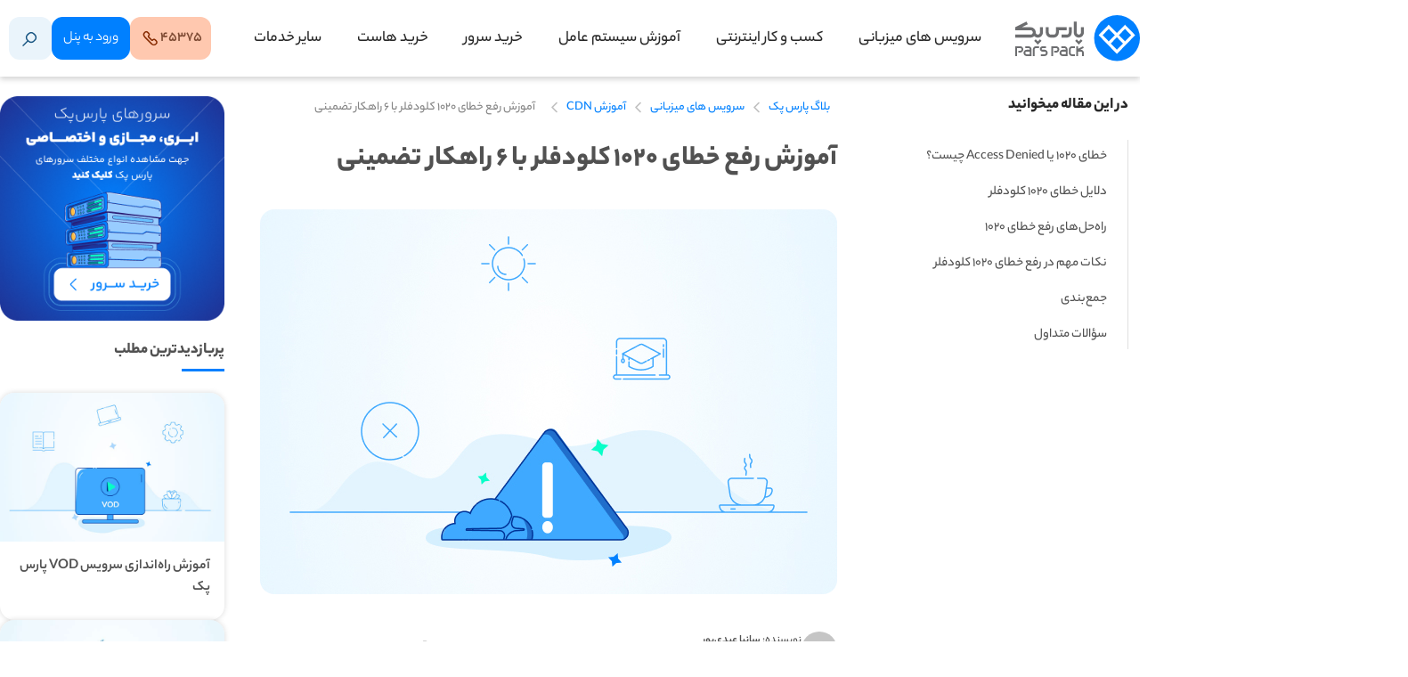

--- FILE ---
content_type: text/html; charset=UTF-8
request_url: https://parspack.com/blog/hosting/cdn-tutorial/error-1020-cloudflare
body_size: 46489
content:
<!doctype html>
<html dir="rtl" lang="fa-IR" prefix="og: https://ogp.me/ns#">

<head>
	<meta charset="UTF-8">
	<meta name="viewport" content="width=device-width, initial-scale=1.0, maximum-scale=5.0">
	<link rel="profile" href="https://gmpg.org/xfn/11">

	<link rel="preconnect" href="https://fonts.googleapis.com">
	<link rel="preconnect" href="https://fonts.gstatic.com" crossorigin>
	
	
<!-- بهینه‌سازی موتور جستجو توسط Rank Math PRO - https://rankmath.com/ -->
<title>آموزش رفع خطای ۱۰۲۰ کلودفلر (خطای Cloudflare 1020) - پارس پک</title>
<meta name="description" content="نحوه رفع خطای Cloudflare 1020 چطور است؟ بهترین راه حل برای رفع ارور cloudflare چیست؟ چه راهکارهایی هایی رفع خطای ۱۰۲۰ کلودفلر مناسب هستند؟"/>
<meta name="robots" content="follow, index, noydir, noodp, max-snippet:-1, max-video-preview:-1, max-image-preview:large"/>
<link rel="canonical" href="https://parspack.com/blog/hosting/cdn-tutorial/error-1020-cloudflare" />
<meta property="og:locale" content="fa_IR" />
<meta property="og:type" content="article" />
<meta property="og:title" content="آموزش رفع خطای ۱۰۲۰ کلودفلر (خطای Cloudflare 1020) - پارس پک" />
<meta property="og:description" content="نحوه رفع خطای Cloudflare 1020 چطور است؟ بهترین راه حل برای رفع ارور cloudflare چیست؟ چه راهکارهایی هایی رفع خطای ۱۰۲۰ کلودفلر مناسب هستند؟" />
<meta property="og:url" content="https://parspack.com/blog/hosting/cdn-tutorial/error-1020-cloudflare" />
<meta property="og:site_name" content="بلاگ پارس پک" />
<meta property="article:tag" content="انتخاب سردبیر" />
<meta property="article:section" content="آموزش CDN" />
<meta property="og:updated_time" content="2024-07-07T19:29:12+04:30" />
<meta property="og:image" content="https://parspack.com/blog/wp-content/uploads/2023/05/error-1020-cloudflare.jpg" />
<meta property="og:image:secure_url" content="https://parspack.com/blog/wp-content/uploads/2023/05/error-1020-cloudflare.jpg" />
<meta property="og:image:width" content="648" />
<meta property="og:image:height" content="432" />
<meta property="og:image:alt" content="آموزش رفع خطای ۱۰۲۰ کلودفلر" />
<meta property="og:image:type" content="image/jpeg" />
<meta property="article:published_time" content="2023-05-16T17:00:08+04:30" />
<meta property="article:modified_time" content="2024-07-07T19:29:12+04:30" />
<meta name="twitter:card" content="summary_large_image" />
<meta name="twitter:title" content="آموزش رفع خطای ۱۰۲۰ کلودفلر (خطای Cloudflare 1020) - پارس پک" />
<meta name="twitter:description" content="نحوه رفع خطای Cloudflare 1020 چطور است؟ بهترین راه حل برای رفع ارور cloudflare چیست؟ چه راهکارهایی هایی رفع خطای ۱۰۲۰ کلودفلر مناسب هستند؟" />
<meta name="twitter:image" content="https://parspack.com/blog/wp-content/uploads/2023/05/error-1020-cloudflare.jpg" />
<meta name="twitter:label1" content="نویسنده" />
<meta name="twitter:data1" content="سانیا عبدی‌پور" />
<meta name="twitter:label2" content="زمان خواندن" />
<meta name="twitter:data2" content="6 دقیقه" />
<script type="application/ld+json">{
    "@type": [
        "Person",
        "Organization"
    ],
    "@id": "https://parspack.com/blog/#person",
    "name": "بلاگ پارس پک",
    "@context": "https://schema.org"
}</script><script type="application/ld+json">{
    "@type": "WebSite",
    "@id": "https://parspack.com/blog/#website",
    "url": "https://parspack.com/blog",
    "name": "بلاگ پارس پک",
    "publisher": {
        "@id": "https://parspack.com/blog/#person"
    },
    "inLanguage": "fa-IR",
    "@context": "https://schema.org"
}</script><script type="application/ld+json">{
    "@type": "ImageObject",
    "@id": "https://parspack.com/blog/wp-content/uploads/2023/05/error-1020-cloudflare.jpg",
    "url": "https://parspack.com/blog/wp-content/uploads/2023/05/error-1020-cloudflare.jpg",
    "width": 648,
    "height": 432,
    "caption": "آموزش رفع خطای ۱۰۲۰ کلودفلر",
    "inLanguage": "fa-IR",
    "@context": "https://schema.org"
}</script><script type="application/ld+json">{
    "@type": "BreadcrumbList",
    "@id": "https://parspack.com/blog/hosting/cdn-tutorial/error-1020-cloudflare#breadcrumb",
    "itemListElement": [
        {
            "@type": "ListItem",
            "position": 1,
            "item": {
                "@id": "https://parspack.com/blog",
                "name": "خانه"
            }
        },
        {
            "@type": "ListItem",
            "position": 2,
            "item": {
                "@id": "https://parspack.com/blog/hosting/cdn-tutorial",
                "name": "آموزش CDN"
            }
        },
        {
            "@type": "ListItem",
            "position": 3,
            "item": {
                "@id": "https://parspack.com/blog/hosting/cdn-tutorial/error-1020-cloudflare",
                "name": "آموزش رفع خطای ۱۰۲۰ کلودفلر با ۶ راهکار تضمینی"
            }
        }
    ],
    "@context": "https://schema.org"
}</script><script type="application/ld+json">{
    "@type": "WebPage",
    "@id": "https://parspack.com/blog/hosting/cdn-tutorial/error-1020-cloudflare#webpage",
    "url": "https://parspack.com/blog/hosting/cdn-tutorial/error-1020-cloudflare",
    "name": "آموزش رفع خطای ۱۰۲۰ کلودفلر (خطای Cloudflare 1020) - پارس پک",
    "datePublished": "2023-05-16T17:00:08+04:30",
    "dateModified": "2024-07-07T19:29:12+04:30",
    "isPartOf": {
        "@id": "https://parspack.com/blog/#website"
    },
    "primaryImageOfPage": {
        "@id": "https://parspack.com/blog/wp-content/uploads/2023/05/error-1020-cloudflare.jpg"
    },
    "inLanguage": "fa-IR",
    "breadcrumb": {
        "@id": "https://parspack.com/blog/hosting/cdn-tutorial/error-1020-cloudflare#breadcrumb"
    },
    "@context": "https://schema.org"
}</script><script type="application/ld+json">{
    "@type": "Person",
    "@id": "https://parspack.com/blog/author/sania-abdipour",
    "name": "سانیا عبدی‌پور",
    "description": "",
    "url": "https://parspack.com/blog/author/sania-abdipour",
    "image": {
        "@type": "ImageObject",
        "@id": "https://parspack.com/blog/wp-content/uploads/2025/04/sania-abdipour-150x150.jpg",
        "url": "https://parspack.com/blog/wp-content/uploads/2025/04/sania-abdipour-150x150.jpg",
        "caption": "سانیا عبدی‌پور",
        "inLanguage": "fa-IR"
    },
    "@context": "https://schema.org"
}</script><script type="application/ld+json">{
    "headline": "آموزش رفع خطای ۱۰۲۰ کلودفلر (خطای Cloudflare 1020) - پارس پک",
    "description": "نحوه رفع خطای Cloudflare 1020 چطور است؟ بهترین راه حل برای رفع ارور cloudflare چیست؟ چه راهکارهایی هایی رفع خطای ۱۰۲۰ کلودفلر مناسب هستند؟",
    "keywords": "رفع خطای ۱۰۲۰ کلودفلر",
    "@type": "BlogPosting",
    "author": {
        "@id": "https://parspack.com/blog/author/sania-abdipour",
        "name": "سانیا عبدی‌پور"
    },
    "datePublished": "2023-05-16T17:00:08+04:30",
    "dateModified": "2024-07-07T19:29:12+04:30",
    "image": {
        "@type": "ImageObject",
        "url": "https://parspack.com/blog/wp-content/uploads/2023/05/error-1020-cloudflare.jpg"
    },
    "name": "آموزش رفع خطای ۱۰۲۰ کلودفلر (خطای Cloudflare 1020) - پارس پک",
    "@context": "https://schema.org"
}</script><script type="application/ld+json">{
    "@type": "FAQPage",
    "name": "آموزش رفع خطای ۱۰۲۰ کلودفلر (خطای Cloudflare 1020) - پارس پک",
    "url": "https://parspack.com/blog/hosting/cdn-tutorial/error-1020-cloudflare",
    "datePublished": "2023-05-16T17:00:08+04:30",
    "dateModified": "2024-07-07T19:29:12+04:30",
    "mainEntity": [
        {
            "@type": "Question",
            "name": "Cloudflare در چه صورت دسترسی را مسدود می‌کند؟",
            "acceptedAnswer": {
                "@type": "Answer",
                "text": "در‌صورتی‌که کلودفلر IP  شما را مشکوک یا هرزنامه تشخیص دهد، آن را مسدود می‌کند."
            }
        },
        {
            "@type": "Question",
            "name": "کدام مرورگرها کمتر با خطای ۱۰۲۰ کلودفلر روبه‌رو می‌شوند؟",
            "acceptedAnswer": {
                "@type": "Answer",
                "text": "Chrome و Firefox ازجمله مرورگرهایی هستند که کمتر با این خطا مواجه می‌شوند."
            }
        },
        {
            "@type": "Question",
            "name": "برای رفع خطای ۱۰۲۰ چطور با پشتیبانی کلودفلر ارتباط بگیریم؟",
            "acceptedAnswer": {
                "@type": "Answer",
                "text": "راه‌های مختلفی نظیر تلفن و ایمیل یا تیکت پشتیبانی برای برقراری ارتباط با پشتیبانی کلودفلر وجود دارد."
            }
        }
    ],
    "@context": "https://schema.org"
}</script><!-- /افزونه سئو ورپرس Rank Math -->

<link rel='dns-prefetch' href='//www.gstatic.com' />
<link rel="alternate" type="application/rss+xml" title="بلاگ پارس پک &raquo; خوراک" href="https://parspack.com/blog/feed" />
<link rel="alternate" type="application/rss+xml" title="بلاگ پارس پک &raquo; خوراک دیدگاه‌ها" href="https://parspack.com/blog/comments/feed" />

	<!-- Google Tag Manager -->
	<script>
		(function(w, d, s, l, i) {
			w[l] = w[l] || [];
			w[l].push({
				'gtm.start': new Date().getTime(),
				event: 'gtm.js'
			});
			var f = d.getElementsByTagName(s)[0],
				j = d.createElement(s),
				dl = l != 'dataLayer' ? '&l=' + l : '';
			j.async = true;
			j.src =
				'https://www.googletagmanager.com/gtm.js?id=' + i + dl;
			f.parentNode.insertBefore(j, f);
		})(window, document, 'script', 'dataLayer', 'GTM-KSRL4HW');
	</script>
	<!-- End Google Tag Manager -->

<link rel="alternate" type="application/rss+xml" title="بلاگ پارس پک &raquo; آموزش رفع خطای ۱۰۲۰ کلودفلر با ۶ راهکار تضمینی خوراک دیدگاه‌ها" href="https://parspack.com/blog/hosting/cdn-tutorial/error-1020-cloudflare/feed" />
<link rel="alternate" title="oEmbed (JSON)" type="application/json+oembed" href="https://parspack.com/blog/wp-json/oembed/1.0/embed?url=https%3A%2F%2Fparspack.com%2Fblog%2Fhosting%2Fcdn-tutorial%2Ferror-1020-cloudflare" />
<link rel="alternate" title="oEmbed (XML)" type="text/xml+oembed" href="https://parspack.com/blog/wp-json/oembed/1.0/embed?url=https%3A%2F%2Fparspack.com%2Fblog%2Fhosting%2Fcdn-tutorial%2Ferror-1020-cloudflare&#038;format=xml" />
<style id='wp-img-auto-sizes-contain-inline-css' type='text/css'>
img:is([sizes=auto i],[sizes^="auto," i]){contain-intrinsic-size:3000px 1500px}
/*# sourceURL=wp-img-auto-sizes-contain-inline-css */
</style>
<style id='classic-theme-styles-inline-css' type='text/css'>
/*! This file is auto-generated */
.wp-block-button__link{color:#fff;background-color:#32373c;border-radius:9999px;box-shadow:none;text-decoration:none;padding:calc(.667em + 2px) calc(1.333em + 2px);font-size:1.125em}.wp-block-file__button{background:#32373c;color:#fff;text-decoration:none}
/*# sourceURL=/wp-includes/css/classic-themes.min.css */
</style>
<style id='akismet-widget-style-inline-css' type='text/css'>

			.a-stats {
				--akismet-color-mid-green: #357b49;
				--akismet-color-white: #fff;
				--akismet-color-light-grey: #f6f7f7;

				max-width: 350px;
				width: auto;
			}

			.a-stats * {
				all: unset;
				box-sizing: border-box;
			}

			.a-stats strong {
				font-weight: 600;
			}

			.a-stats a.a-stats__link,
			.a-stats a.a-stats__link:visited,
			.a-stats a.a-stats__link:active {
				background: var(--akismet-color-mid-green);
				border: none;
				box-shadow: none;
				border-radius: 8px;
				color: var(--akismet-color-white);
				cursor: pointer;
				display: block;
				font-family: -apple-system, BlinkMacSystemFont, 'Segoe UI', 'Roboto', 'Oxygen-Sans', 'Ubuntu', 'Cantarell', 'Helvetica Neue', sans-serif;
				font-weight: 500;
				padding: 12px;
				text-align: center;
				text-decoration: none;
				transition: all 0.2s ease;
			}

			/* Extra specificity to deal with TwentyTwentyOne focus style */
			.widget .a-stats a.a-stats__link:focus {
				background: var(--akismet-color-mid-green);
				color: var(--akismet-color-white);
				text-decoration: none;
			}

			.a-stats a.a-stats__link:hover {
				filter: brightness(110%);
				box-shadow: 0 4px 12px rgba(0, 0, 0, 0.06), 0 0 2px rgba(0, 0, 0, 0.16);
			}

			.a-stats .count {
				color: var(--akismet-color-white);
				display: block;
				font-size: 1.5em;
				line-height: 1.4;
				padding: 0 13px;
				white-space: nowrap;
			}
		
/*# sourceURL=akismet-widget-style-inline-css */
</style>
<link rel='stylesheet' id='wpo_min-header-0-css' href='https://parspack.com/blog/wp-content/cache/wpo-minify/1767172158/assets/wpo-minify-header-ed244a21.min.css' type='text/css' media='all' />
<script type="text/javascript" src="https://parspack.com/blog/wp-includes/js/jquery/jquery.min.js" id="jquery-core-js"></script>
<script type="text/javascript" src="https://parspack.com/blog/wp-includes/js/jquery/jquery-migrate.min.js" id="jquery-migrate-js"></script>
<script type="text/javascript" src="https://parspack.com/blog/wp-content/plugins/wp-user-avatar/assets/flatpickr/flatpickr.min.js" id="ppress-flatpickr-js"></script>
<script type="text/javascript" src="https://parspack.com/blog/wp-content/plugins/wp-user-avatar/assets/select2/select2.min.js" id="ppress-select2-js"></script>
<link rel="https://api.w.org/" href="https://parspack.com/blog/wp-json/" /><link rel="alternate" title="JSON" type="application/json" href="https://parspack.com/blog/wp-json/wp/v2/posts/37208" /><link rel="EditURI" type="application/rsd+xml" title="RSD" href="https://parspack.com/blog/xmlrpc.php?rsd" />
<meta name="generator" content="WordPress 6.9" />
<link rel='shortlink' href='https://parspack.com/blog/?p=37208' />
        <style>
            #h5vp_endscreen .endscreen_content button {
                color: #ffffff;
                background: #00b3ff            }
            #h5vp_endscreen .endscreen_content button:hover {
                color: #ffffff;
                background: #19baff            }
            #h5vp_endscreen .endscreen_content p a {
                color: #fff;
            }
            :root {
                --plyr-font-size-large: 18px;
                --plyr-font-size-xlarge: 21px;
                --plyr-captions-text-color: #fff;
                --plyr-captions-background: #000000cc;
            }
            .h5vp_player .plyr__caption {
                -webkit-text-stroke: 0.2px #fff;
                text-shadow: 0px 0px 40px #fff;
            }
        </style>
                    <script> function loadHVPAssets(){ const element = document.getElementById('h5vp-player-js'); if(!element){ const script = document.createElement('script'); script.src = `https://parspack.com/blog/wp-content/plugins/html5-video-player-pro/dist/player.js?ver=2.8.6.1`; document.getElementsByTagName("head")[0].appendChild(script); } if(typeof hpublic === 'undefined'){ const script = document.createElement('script'); script.innerHTML = `var hpublic = {dir: 'https://parspack.com/blog/wp-content/plugins/html5-video-player-pro/', siteUrl: 'https://parspack.com/blog',userId: 0}`; document.getElementsByTagName("head")[0].appendChild(script); }} document.addEventListener('DOMContentLoaded', function(){ const video = document.getElementsByTagName('video');if(video.length){loadHVPAssets();}})</script>
         <style> #h5vpQuickPlayer { width: 100%; max-width: 100%; margin: 0 auto; } .plyr--video * { direction: ltr !important; } </style> 	<!-- Google Recaptcha -->
	<script src="https://www.google.com/recaptcha/api.js?hl=fa" async defer></script>
	<!-- End Google Recaptcha -->
<style type="text/css">.broken_link, a.broken_link {
	text-decoration: line-through;
}</style><!-- Google Tag Manager -->
	<script>
		(function(w, d, s, l, i) {
			w[l] = w[l] || [];
			w[l].push({
				'gtm.start': new Date().getTime(),
				event: 'gtm.js'
			});
			var f = d.getElementsByTagName(s)[0],
				j = d.createElement(s),
				dl = l != 'dataLayer' ? '&l=' + l : '';
			j.async = true;
			j.src =
				'https://www.googletagmanager.com/gtm.js?id=' + i + dl;
			f.parentNode.insertBefore(j, f);
		})(window, document, 'script', 'dataLayer', 'GTM-KSRL4HW');
	</script>
	<!-- End Google Tag Manager -->		<style type="text/css" id="wp-custom-css">
			    #banner-wordpress-support.banner-wordpress-support {
        display: flex;
        justify-content: center;
        align-items: center;
    }

    #banner-wordpress-support.banner-wordpress-support .banner-des {
    }

    #banner-wordpress-support.banner-wordpress-support .banner-mob {
        display: none;
    }

    @media all and (max-width: 768px) {
        #banner-wordpress-support.banner-wordpress-support {
        }

        #banner-wordpress-support.banner-wordpress-support .banner-des {
            display: none;
        }

        #banner-wordpress-support.banner-wordpress-support .banner-mob {
            display: block;
        }
    }

.aside-container.left .wp-block-columns > .wp-block-column > a:nth-child(1) {
margin: 22px 0;
    height: fit-content;
    display: block;
}

.aside-container.left .wp-block-columns > .wp-block-column > section:nth-child(2) {
    padding-top: 272px;
}

.banner-section {
    display: flex;
    flex-direction: column;
    align-items: center;
    margin: 0 auto;
}

.banner-section a {
    display: flex;
    flex-direction: column;
    align-items: center;
}

.banner-section a > figure {
    margin: 0;
    padding: 0;
    line-height: 0;
}
.banner-section a > figure img {
    max-width: 100%;
    height: auto;
    display: block;
}

.banner-section a > figure:nth-of-type(1) { display: block; }
.banner-section a > figure:nth-of-type(2) { display: none; }

@media all and (max-width: 768px) {
    .banner-section a > figure:nth-of-type(1) { display: none; }
    .banner-section a > figure:nth-of-type(2) { display: block; }
}

		</style>
		

	
	<link rel="preload" href="https://parspack.com/fonts/yekan-bakh/Yekan-Bakh-FA-02-Thin.woff" as="font" type="font/woff" crossorigin="anonymous">
    <link rel="preload" href="https://parspack.com/fonts/yekan-bakh/Yekan-Bakh-EN-02-Thin.woff" as="font" type="font/woff" crossorigin="anonymous">

    <link rel="preload" href="https://parspack.com/fonts/yekan-bakh/Yekan-Bakh-FA-03-Light.woff" as="font" type="font/woff" crossorigin="anonymous">
    <link rel="preload" href="https://parspack.com/fonts/yekan-bakh/Yekan-Bakh-EN-03-Light.woff" as="font" type="font/woff" crossorigin="anonymous">

    <link rel="preload" href="https://parspack.com/fonts/yekan-bakh/Yekan-Bakh-FA-04-Regular.woff" as="font" type="font/woff" crossorigin="anonymous">
    <link rel="preload" href="https://parspack.com/fonts/yekan-bakh/Yekan-Bakh-EN-04-Regular.woff" as="font" type="font/woff" crossorigin="anonymous">	

    <link rel="preload" href="https://parspack.com/fonts/yekan-bakh/Yekan-Bakh-FA-04-Regular.woff" as="font" type="font/woff" crossorigin="anonymous">
    <link rel="preload" href="https://parspack.com/fonts/yekan-bakh/Yekan-Bakh-EN-04-Regular.woff" as="font" type="font/woff" crossorigin="anonymous">	

    <link rel="preload" href="https://parspack.com/fonts/yekan-bakh/Yekan-Bakh-FA-05-Medium.woff" as="font" type="font/woff" crossorigin="anonymous">
    <link rel="preload" href="https://parspack.com/fonts/yekan-bakh/Yekan-Bakh-EN-05-Medium.woff" as="font" type="font/woff" crossorigin="anonymous">	

    <link rel="preload" href="https://parspack.com/fonts/yekan-bakh/Yekan-Bakh-FA-06-Bold.woff" as="font" type="font/woff" crossorigin="anonymous">
    <link rel="preload" href="https://parspack.com/fonts/yekan-bakh/Yekan-Bakh-EN-06-Bold.woff" as="font" type="font/woff" crossorigin="anonymous">	

    <link rel="preload" href="https://parspack.com/fonts/yekan-bakh/Yekan-Bakh-FA-07-Heavy.woff" as="font" type="font/woff" crossorigin="anonymous">
    <link rel="preload" href="https://parspack.com/fonts/yekan-bakh/Yekan-Bakh-EN-07-Heavy.woff" as="font" type="font/woff" crossorigin="anonymous">	

	<script src="https://parspack.com/assets/js/site-referrer.js?v=0.3" defer></script>
	<script src="https://parspack.com/assets/js/panel-link-redirect.js?ver=2.2" defer></script>
	<style id="critical-css" type="text/css">
		*,*::before,*::after{box-sizing:border-box}html{font-family:sans-serif;line-height:1.15;-webkit-text-size-adjust:100%;-ms-text-size-adjust:100%;-ms-overflow-style:scrollbar;-webkit-tap-highlight-color:rgba(0,0,0,0)}article,aside,figcaption,figure,footer,header,hgroup,main,nav,section{display:block}body{margin:0}[tabindex='-1']:focus{outline:0 !important}hr{box-sizing:content-box;height:0;overflow:visible}h1,h2,h3,h4,h5,h6{margin:0}p{margin-top:0}abbr[title],abbr[data-original-title]{text-decoration:underline;-webkit-text-decoration:underline dotted;text-decoration:underline dotted;cursor:help;border-bottom:0}address{margin-bottom:1rem;font-style:normal;line-height:inherit}ol,ul,dl{margin-top:0;margin-bottom:1rem}ol ol,ul ul,ol ul,ul ol{margin-bottom:0}dt{font-weight:700}dd{margin-bottom:.5rem;margin-left:0}blockquote{margin:0 0 1rem}dfn{font-style:italic}b,strong{font-weight:bolder}small{font-size:80%}sub,sup{position:relative;font-size:75%;line-height:0;vertical-align:baseline}sub{bottom:-0.25em}sup{top:-0.5em}a{background-color:transparent;-webkit-text-decoration-skip:objects}a:not([href]):not([tabindex]){color:inherit;text-decoration:none}a:not([href]):not([tabindex]):focus{outline:0}pre,code,kbd,samp{font-family:monospace;font-size:1em}pre{margin-top:0;margin-bottom:1rem;overflow:auto;-ms-overflow-style:scrollbar}figure{margin:0 0 1rem}img{vertical-align:middle;border-style:none}svg{overflow:hidden;vertical-align:middle}table{border-collapse:collapse}th{text-align:inherit}label{display:inline-block}button{border-radius:0}input,button,select,optgroup,textarea{margin:0;font-family:inherit;font-size:inherit;line-height:inherit}button,input{overflow:visible}button,select{text-transform:none}button,html [type="button"],[type="reset"],[type="submit"]{-webkit-appearance:button}button::-moz-focus-inner,[type='button']::-moz-focus-inner,[type='reset']::-moz-focus-inner,[type='submit']::-moz-focus-inner{padding:0;border-style:none}input[type='radio'],input[type='checkbox']{box-sizing:border-box;padding:0}input[type='date'],input[type='time'],input[type='datetime-local'],input[type='month']{-webkit-appearance:listbox}textarea{overflow:auto;resize:vertical}fieldset{min-width:0;padding:0;margin:0;border:0}legend{display:block;width:100%;max-width:100%;padding:0;margin-bottom:.5rem;font-size:1.5rem;line-height:inherit;color:inherit;white-space:normal}progress{vertical-align:baseline}[type='number']::-webkit-inner-spin-button,[type='number']::-webkit-outer-spin-button{height:auto}[type='search']{outline-offset:-2px;-webkit-appearance:none}[type='search']::-webkit-search-cancel-button,[type='search']::-webkit-search-decoration{-webkit-appearance:none}::-webkit-file-upload-button{font:inherit;-webkit-appearance:button}output{display:inline-block}summary{display:list-item;cursor:pointer}template{display:none}[hidden]{display:none !important}body{display:flex;justify-content:center;flex-direction:column;align-items:center}html,body,div,span,applet,object,iframe,h1,h2,h3,h4,h5,h6,p,blockquote,pre,a,abbr,acronym,address,big,cite,code,del,dfn,em,img,ins,kbd,q,s,samp,small,strike,strong,sub,sup,tt,var,b,u,i,center,dl,dt,dd,ol,ul,li,fieldset,form,label,legend,table,caption,tbody,tfoot,thead,tr,th,td,article,aside,canvas,details,embed,figure,figcaption,footer,header,hgroup,menu,nav,output,ruby,section,summary,time,mark,audio,video{margin:0;padding:0;border:0;font-size:100%;font:inherit;vertical-align:baseline}article,aside,details,figcaption,figure,footer,header,hgroup,menu,nav,section{display:block}body{line-height:1}ol,ul{list-style:none}blockquote,q{quotes:none}blockquote:before,blockquote:after,q:before,q:after{content:"";content:none}table{border-collapse:collapse;border-spacing:0}/*! start _reset */*,*:before,*:after{box-sizing:border-box}html,body,div,span,applet,object,iframe,h1,h2,h3,h4,h5,h6,p,blockquote,pre,a,abbr,address,cite,code,del,dfn,em,img,ins,kbd,q,s,samp,small,strike,strong,sub,sup,tt,var,b,u,i,dl,dt,dd,ol,ul,li,fieldset,form,label,legend,table,caption,tbody,tfoot,thead,tr,th,td,article,aside,canvas,details,embed,figure,figcaption,footer,header,hgroup,menu,nav,output,ruby,section,summary,time,mark,audio,video,input,textarea,select,button{margin:0;padding:0;border:0;outline:0;font:inherit;vertical-align:baseline}html{-webkit-tap-highlight-color:rgba(0,0,0,0)}article,aside,details,figcaption,figure,footer,header,hgroup,menu,nav,section,textarea{display:block}ul{list-style:none}abbr{text-decoration:none}table{border-collapse:collapse;border-spacing:0}blockquote,q{quotes:none}blockquote:before,blockquote:after,q:before,q:after{content:'';content:none}a{text-decoration:none}figure{margin:0}button,[role="button"],input[type="submit"]{cursor:pointer}input[type="text"],textarea{-moz-appearance:none;-webkit-appearance:none}textarea{resize:vertical}button{background-color:transparent;box-shadow:none}button::-moz-focus-inner,[type='button']::-moz-focus-inner,[type='reset']::-moz-focus-inner,[type='submit']::-moz-focus-inner{border-style:none;padding:0}button:-moz-focusring,[type="button"]:-moz-focusring,[type="reset"]:-moz-focusring,[type="submit"]:-moz-focusring{outline:1px dotted ButtonText}.elementor-widget:not(:last-child){margin-bottom:0}input:-webkit-autofill,input:-webkit-autofill:hover,input:-webkit-autofill:focus,input:-webkit-autofill:active,input.nice-select.open:-webkit-autofill{-webkit-box-shadow:0 0 0 30px white inset !important}body{--c-brand:#2f3772;--c-sec:#8c2c58;--c-txt:#434f58;--c-silver:#f2edf5;--c-brand--rgb:47,55,114;--c-sec--rgb:140,44,88;--c-txt--rgb:67,79,88;--c-silver--rgb:242,237,245;--vh100:calc(var(--vh, 1vh) * 100);--font-titles:YekanBakh,tahoma,arial;--font-def:YekanBakh,tahoma,arial;--pp-blue-deep:#036;--pp-blue-dark:#06c;--pp-blue-primary:#0080ff;--pp-blue-mid-ton:#cce6ff;--pp-blue-light:#e9f4ff;--pp-yellow-dark:#ffc149;--pp-yellow-secondary:#ffdd9b;--pp-yellow-light:#fff1d7;--pp-green-dark:#02584d;--pp-green:#05dbc1;--pp-green-light:#c7fef7;--pp-cyans-dark:#00347a;--pp-cyans:#00b2ff;--pp-cyans-light:#99f4ff;--pp-orange-dark:#b74e02;--pp-orange:#ff8605;--pp-orange-light:#ffe7cd;--pp-red-dark:#7a0c32;--pp-red:#ff4242;--pp-red-light:#ffe6d9;--pp-gray5:#515151;--pp-gray4:#848484;--pp-gray3:#c1c1c1;--pp-gray2:#e0e0e0;--pp-gray1:#ededed;--pp-gray0:#f6f6f6;--pp-background:#f4f6fb;--pp-white:#fff;--pp-black:#282828;--pp-shadow-card3:0 0 3px 0 rgba(40,40,40,0.20);--pp-shadow-light:0 3px 6px 0 rgba(40,40,40,0.20);--pp-shadow-medium:0 5px 12px 0 rgba(40,40,40,0.18);--pp-shadow-long:0 10px 24px 0 rgba(40,40,40,0.13);--pp-box-shadow-card3:0 0 3px rgba(40,40,40,0.20)}.h-bg-zoom__img{background-repeat:no-repeat;background-position:center;background-size:cover}::-moz-selection{background-color:#222;color:#fff}::selection{background-color:#222;color:#fff}body{font:400 16px/1.5 var(--font-def);-webkit-text-size-adjust:100%;-moz-text-size-adjust:100%;text-size-adjust:100%;-webkit-font-smoothing:antialiased;-moz-osx-font-smoothing:grayscale;font-feature-settings:'liga','dlig';display:flex !important;flex-direction:column;min-height:100vh;max-width:100vw;overflow-x:hidden;overflow-anchor:none;background:var(--c-silver)}.main-content{flex:1 1 auto}.backdrop{position:fixed;top:0;left:0;width:100vw;height:var(--vh100);background-color:rgba(0,0,0,0.8);opacity:0;pointer-events:none;transition:opacity .3s ease-in-out;z-index:2}.page--inner__content{padding-top:0;padding-bottom:80px}.container{padding-left:15px !important;padding-right:15px !important;margin:0 auto}section{padding:80px 0}section.no-results{padding:160px 0 80px}img{max-width:100%}.mb0{margin-bottom:0}.mb40{margin-bottom:40px}.text-center{text-align:center}.bg-gray{background-color:#f4f6f9 !important}.c-brand{color:var(--c-brand) !important}.h-bg-zoom{position:relative;display:block;overflow:hidden}.h-bg-zoom__img{position:absolute;top:0;left:0;width:100%;height:100%;transition:all .2s ease-in-out}.h-bg-zoom:hover .h-bg-zoom__img{transform:scale(1.05)}.flex-row{flex-direction:row !important}@font-face{font-family:'YekanBakh';font-style:normal;font-weight:100;src:url("/fonts/yekan-bakh/Yekan-Bakh-FA-02-Thin.eot");src:url("/fonts/yekan-bakh/Yekan-Bakh-FA-02-Thin.woff") format("woff"),url("/fonts/yekan-bakh/Yekan-Bakh-FA-02-Thin.ttf") format("truetype")}@font-face{font-family:'YekanBakh';font-style:normal;font-weight:100;src:url("/fonts/yekan-bakh/Yekan-Bakh-EN-02-Thin.eot");src:url("/fonts/yekan-bakh/Yekan-Bakh-EN-02-Thin.woff") format("woff"),url("/fonts/yekan-bakh/Yekan-Bakh-EN-02-Thin.ttf") format("truetype")}@font-face{font-family:'YekanBakh';font-style:normal;font-weight:200;src:url("/fonts/yekan-bakh/Yekan-Bakh-FA-03-Light.eot");src:url("/fonts/yekan-bakh/Yekan-Bakh-FA-03-Light.woff") format("woff"),url("/fonts/yekan-bakh/Yekan-Bakh-FA-03-Light.ttf") format("truetype")}@font-face{font-family:'YekanBakh';font-style:normal;font-weight:200;src:url("/fonts/yekan-bakh/Yekan-Bakh-EN-03-Light.eot");src:url("/fonts/yekan-bakh/Yekan-Bakh-EN-03-Light.woff") format("woff"),url("/fonts/yekan-bakh/Yekan-Bakh-EN-03-Light.ttf") format("truetype")}@font-face{font-family:'YekanBakh';font-style:normal;font-weight:400;src:url("/fonts/yekan-bakh/Yekan-Bakh-FA-04-Regular.eot");src:url("/fonts/yekan-bakh/Yekan-Bakh-FA-04-Regular.woff") format("woff"),url("/fonts/yekan-bakh/Yekan-Bakh-FA-04-Regular.ttf") format("truetype")}@font-face{font-family:'YekanBakh';font-style:normal;font-weight:400;src:url("/fonts/yekan-bakh/Yekan-Bakh-EN-04-Regular.eot");src:url("/fonts/yekan-bakh/Yekan-Bakh-EN-04-Regular.woff") format("woff"),url("/fonts/yekan-bakh/Yekan-Bakh-EN-04-Regular.ttf") format("truetype")}@font-face{font-family:'YekanBakh';font-style:normal;font-weight:500;src:url("/fonts/yekan-bakh/Yekan-Bakh-FA-05-Medium.eot");src:url("/fonts/yekan-bakh/Yekan-Bakh-FA-05-Medium.woff") format("woff"),url("/fonts/yekan-bakh/Yekan-Bakh-FA-05-Medium.ttf") format("truetype")}@font-face{font-family:'YekanBakh';font-style:normal;font-weight:500;src:url("/fonts/yekan-bakh/Yekan-Bakh-EN-05-Medium.eot");src:url("/fonts/yekan-bakh/Yekan-Bakh-EN-05-Medium.woff") format("woff"),url("/fonts/yekan-bakh/Yekan-Bakh-EN-05-Medium.ttf") format("truetype")}@font-face{font-family:'YekanBakh';font-style:normal;font-weight:700;src:url("/fonts/yekan-bakh/Yekan-Bakh-FA-06-Bold.eot");src:url("/fonts/yekan-bakh/Yekan-Bakh-FA-06-Bold.woff") format("woff"),url("/fonts/yekan-bakh/Yekan-Bakh-FA-06-Bold.ttf") format("truetype")}@font-face{font-family:'YekanBakh';font-style:normal;font-weight:700;src:url("/fonts/yekan-bakh/Yekan-Bakh-EN-06-Bold.eot");src:url("/fonts/yekan-bakh/Yekan-Bakh-EN-06-Bold.woff") format("woff"),url("/fonts/yekan-bakh/Yekan-Bakh-EN-06-Bold.ttf") format("truetype")}@font-face{font-family:'YekanBakh';font-style:normal;font-weight:900;src:url("/fonts/yekan-bakh/Yekan-Bakh-FA-07-Heavy.eot");src:url("/fonts/yekan-bakh/Yekan-Bakh-FA-07-Heavy.woff") format("woff"),url("/fonts/yekan-bakh/Yekan-Bakh-FA-07-Heavy.ttf") format("truetype")}@font-face{font-family:'YekanBakh';font-style:normal;font-weight:900;src:url("/fonts/yekan-bakh/Yekan-Bakh-EN-07-Heavy.eot");src:url("/fonts/yekan-bakh/Yekan-Bakh-EN-07-Heavy.woff") format("woff"),url("/fonts/yekan-bakh/Yekan-Bakh-EN-07-Heavy.ttf") format("truetype")}.btn{padding:17px 34px;display:inline-flex;justify-content:center;align-items:center;font-size:16px;line-height:1;font-weight:300;border-radius:3px;border:1px solid transparent;letter-spacing:.8px;text-transform:capitalize;text-decoration:none !important;cursor:pointer;transition:all .2s ease-in-out}.btn--brand{background:var(--c-brand);border-color:var(--c-brand);color:#fff !important}.btn--brand:hover{background:rgba(var(--c-brand--rgb),0.8);border-color:rgba(var(--c-brand--rgb),0.8)}.btn--brand-outline{background:#fff;border-color:var(--c-brand);color:var(--c-brand)}.btn--brand-outline:hover{background:var(--c-brand);color:#fff !important}.btn--sec{background:var(--c-sec);border-color:var(--c-sec);color:#fff !important}.btn--sec:hover{background:rgba(var(--c-sec--rgb),0.8);border-color:rgba(var(--c-sec--rgb),0.8)}.btn--sec-outline{background:#fff;border-color:var(--c-sec);color:var(--c-sec)}.btn--sec-outline:hover{background:var(--c-sec);color:#fff !important}.btn--ghost{color:var(--c-txt)}.btn--ghost:hover{background-color:#fff;color:var(--c-brand)}.btn--ghost--brand{color:var(--c-brand)}.btn--ghost--brand:hover{background-color:var(--c-brand);border-color:var(--c-brand);color:#fff}.btn--ghost--sec{color:var(--c-sec)}.btn--ghost--sec:hover{background-color:var(--c-sec);border-color:var(--c-sec);color:#fff}.button{padding:8px 38px;display:inline-flex;justify-content:center;align-items:center;font-family:YekanBakh,tahoma,arial;text-decoration:none !important;cursor:pointer;transition:all .2s ease-in-out}.button--secondary{background-color:#0080ff;color:#fff !important;padding:8px 10px}.button{vertical-align:middle;display:flex;align-items:center}.button .button__icon{display:flex}.button.bg--sky{background-color:#eef7ff !important}.button.bg--blue{background-color:#0080ff !important;color:#fff !important}.button.bg--dark-blue{background-color:#0080ff !important;color:#fff !important}.button.mode--primary{display:inline-flex;color:#0080ff;border-radius:8px;border:1px solid #0080ff;gap:11px;padding:.28125rem .75rem;letter-spacing:-0.019em;border-radius:8px}.button.mode--primary .button__spinner-circle{display:none}.button.mode--primary.outline-type:hover{background:#eef7ff}.button.mode--primary.outline-type.disabled{background-color:#e0e0e0;color:#c1c1c1;border-color:#e0e0e0}.button.mode--primary.outline-type.disabled:hover{background-color:#e0e0e0;color:#c1c1c1}.button.mode--primary.outline-type.disabled .button__spinner{display:none}.button.mode--primary.outline-type:disabled{background-color:#fff;color:#c1c1c1;border-color:#e0e0e0;cursor:not-allowed}.button.mode--primary.outline-type:disabled:hover{background-color:#e0e0e0;color:#c1c1c1}.button.mode--primary.outline-type:disabled .button__spinner{display:none}.button.mode--primary.outline-type.loading{min-width:85px}.button.mode--primary.outline-type.loading .button__spinner-circle{display:block;transform-origin:50% 46%;-webkit-animation:spinner_irSm .75s infinite linear;animation:spinner_irSm .75s infinite linear}@-webkit-keyframes spinner_irSm{100%{transform:rotate(360deg)}}@keyframes spinner_irSm{100%{transform:rotate(360deg)}}.button.mode--primary.outline-type.loading .button__text{display:none}.button.mode--primary.outline-type.loading .button__spinner{display:none}.button.mode--primary.outline-type.load-more-data{border:unset;color:#282828}.button.mode--primary.outline-type.load-more-data .button__spinner{transform:rotate(90deg)}.button.mode--primary.outline-type.load-more-data .button__spinner path{stroke:#282828}.button.mode--primary.size--small{font-family:"YekanBakh",tahoma,arial;font-size:.875rem;line-height:1.3125rem;font-weight:700;padding:.09375rem .5rem;border-radius:6px}.button.mode--primary.size--small .button__icon{padding:0 7px}.button.mode--primary.size--medium{font-family:"YekanBakh",tahoma,arial;font-size:.9375rem;line-height:1.41875rem;font-weight:700;gap:13px}.button.mode--primary.size--larg{font-family:"YekanBakh",tahoma,arial;font-size:1rem;line-height:1.5rem;font-weight:700;gap:10px;padding:.5rem .75rem;border-radius:8px}.button.mode--primary.size--larg .button__icon{padding:0 7px}.button.mode--primary.size--xsmal-medium{min-height:32px;border-radius:8px}.button.mode--blog-tab{color:#0080ff;background-color:#fff;border-radius:1.125rem;padding:0 .5rem;height:18px;cursor:unset !important;font-family:"YekanBakh",tahoma,arial;font-size:.6875rem;line-height:1.16562rem;font-weight:500}.button.mode--blog-tab.theme--primary{background-color:#eef7ff}.button.mode--tab{font-family:"YekanBakh",tahoma,arial;font-size:1rem;line-height:1.5rem;font-weight:700;border-radius:1.125rem;padding:.28125rem 1rem;color:#848484;display:inline-flex}.button.mode--more{color:#515151;gap:1rem;padding:.28125rem 1rem;padding-left:1.25rem;border-radius:.5rem;font-family:"YekanBakh",tahoma,arial;font-size:.9375rem;line-height:1.40625rem;font-weight:700}.button.mode--more.theme-primery{background-color:#fff}.button.mode--date{color:#878787;font-family:"YekanBakh",tahoma,arial;font-size:.75rem;line-height:1.1875rem;font-weight:500;padding-right:0;padding-left:0;cursor:unset !important}.button.mode--blog-social-group{background-color:#f6f6f6;border-radius:6px;gap:10px;font-family:"YekanBakh",tahoma,arial;font-size:.8125rem;line-height:1.21875rem;font-weight:700;padding:6px 8px;display:inline-flex;margin-left:16px}.button.mode--tell{padding:4px 4px;background-color:#ffc8af;border:unset;border-radius:8px;color:#7d4a33;gap:8px;font-family:"YekanBakh",tahoma,arial;font-size:1rem;line-height:1.5rem;font-weight:700}.button.mode--tell .button__text{display:none}.button.mode--submenue-close{background:#e9f4ff;border-radius:8px;padding:4px;cursor:pointer}.button.hover--primary:hover{background-color:#eef7ff;color:#0080ff}.button.hover--primary:hover path{stroke:#0080ff}.button.hover--secondary:hover{background-color:#eef7ff;color:#515151}.button.hover--secondary:hover path{stroke:#0080ff}.button.active--primary{background-color:#0080ff !important;color:#fff !important}.button.disable--primary{background-color:#e0e0e0 !important;color:#c1c1c1 !important;border:unset}.button.disable--secondary{background-color:#d9d9d9 !important;color:#6d6e70 !important;border:unset}body.have-top-banner #wpadminbar{display:none}body.have-top-banner .section-header-intro-fig{padding-top:100px}body.have-top-banner .header--fixed{top:69.13px}body.have-top-banner header.header{top:69.13px}body.have-top-banner .header-menu .collapsible__content{top:106px}body.have-top-banner .bignanner-des{display:none}body.have-top-banner .bignanner-des img{-o-object-fit:cover;object-fit:cover;height:100% !important;width:100%}body.have-top-banner .bignanner-mob{display:block}body.have-top-banner .bignanner-mob img{-o-object-fit:cover;object-fit:cover;height:100% !important;width:100%}body.have-top-banner .top-banner{display:flex;justify-content:center;align-items:center;position:-webkit-sticky;position:sticky;top:0;left:0;right:0;height:69.13px;z-index:200;width:100%}body.have-top-banner .top-banner .img-mob{display:none}body.have-top-banner .top-banner .img-mob svg{width:100%;max-width:240px;display:inline;height:auto;max-height:32px}body.have-top-banner .top-banner .img-des{display:block}body.have-top-banner .top-banner .button .button__text{display:block}body.have-top-banner .top-banner .content-mobil{display:flex;flex-direction:column}body.have-top-banner .top-banner-wrap{display:flex;justify-content:center;align-items:center;width:100%;padding:0 16px;max-width:82rem}body.have-top-banner .top-banner a.container{height:69.13px}body.have-top-banner .top-banner img{height:44px;padding-top:8px}body.have-top-banner .top-banner img.mobile{display:none}body.have-top-banner .top-banner .close{font-weight:600;font-size:1.125rem;color:#164571;cursor:pointer;position:absolute;right:10px;top:0;display:flex;justify-content:center;align-items:center;height:69.13px}body.have-top-banner .top-banner--new{background-image:none;background-color:#00264d;color:white;overflow:hidden}body.have-top-banner .top-banner--new .button{background-color:#ffdd9b !important;height:auto;font-family:'YekanBakh',tahoma,arial;height:40px}body.have-top-banner .top-banner--new .button .mob{display:block}body.have-top-banner .top-banner--new .close{color:white}body.have-top-banner .top-banner--new .title{display:flex;flex-wrap:wrap;margin:0 0 0 32px;font-family:'Kalameh';font-size:31px;font-weight:800;color:#fff;align-items:center;gap:8px}.header{position:-webkit-sticky;position:sticky;top:0;left:0;width:100vw;z-index:150;background:#fff;box-shadow:0 3px 6px rgba(40,40,40,0.2);padding-top:4px;padding-bottom:4px;transition:all .2s ease-in-out}.header #handle-submenue{align-items:center;gap:8px;position:absolute;top:12px;display:none;z-index:5;opacity:0}.header #handle-submenue .title{font-family:"YekanBakh",tahoma,arial;font-size:1.25rem;line-height:1.9375rem;font-weight:500}.header .container{padding-left:0 !important;padding-right:0 !important;max-width:1280px !important;width:100% !important}.header .navbar{position:relative;display:flex;flex-wrap:wrap;align-items:center;justify-content:space-between;padding:10px 0}.header .navbar .navbar-branddddd{display:none}.header a{text-decoration:none}.header .navbar-brand{display:inline-block;padding:0;width:150px;display:none}.header .navbar-nav{display:flex;padding-left:0;margin-bottom:0;list-style:none;padding:0;justify-content:space-between}.header .navbar-collapse{align-items:center}.header .contact-container{gap:8px;display:flex;max-height:32px;overflow:hidden}.header .contact-container.hide{opacity:0;pointer-events:none}.header .contact-container .mode--tell{padding-top:0;padding-bottom:0}.header .nav-link{transition:all .2s ease-in-out;color:var(--c-brand);font-family:YekanBakh,tahoma,arial;font-size:18px;line-height:27px;font-weight:500}.header .nav-link:hover,.header .nav-link.active{color:var(--c-brand)}.header .nav-link:focus{color:#bababa}.header .header-menu{flex:1}.header .collapsible{display:flex;align-items:center;flex-wrap:wrap}.header .collapsible__trigger:before{content:'';position:absolute;top:0;left:0;width:100%;height:100%;z-index:1}.header .header-menu__footer{display:none}body.jsOnScroll-header .header{box-shadow:0 4px 25px rgba(0,128,255,0.1)}.card-header{display:flex;flex-direction:column;gap:16px;position:relative}.card-header__img .tr-img-wrap-outer{width:100%;height:213px}.card-header__img .tr-img-wrap-outer img{border-radius:8px;max-width:100%;max-height:213px;-o-object-fit:cover;object-fit:cover}.card-header__body{display:flex;flex-direction:column;align-items:flex-start;justify-content:space-between}.card-header .tab-container{position:absolute;top:16px;right:16px;z-index:1;padding-bottom:32px;display:flex}.card-header .date-container{display:none}.card-header .title{font-family:"YekanBakh",tahoma,arial;font-size:1.125rem;line-height:1.6875rem;font-weight:700}.card-header .description{font-family:"YekanBakh",tahoma,arial;font-size:1rem;line-height:1.5rem;font-weight:500;padding-top:40px;display:none;text-align:justify}@-webkit-keyframes slide-in{0%{transform:translate(100%,0)}100%{transform:translate(0,0)}}@keyframes slide-in{0%{transform:translate(100%,0)}100%{transform:translate(0,0)}}@-webkit-keyframes slide-out{0%{transform:translateX(0);opacity:0}100%{transform:translateX(100%);opacity:1}}@keyframes slide-out{0%{transform:translateX(0);opacity:0}100%{transform:translateX(100%);opacity:1}}@-webkit-keyframes fade-in{0%{opacity:0}20%{opacity:1}40%{opacity:1}60%{opacity:1}80%{opacity:1}100%{opacity:1}}@keyframes fade-in{0%{opacity:0}20%{opacity:1}40%{opacity:1}60%{opacity:1}80%{opacity:1}100%{opacity:1}}.f-row{--cols:var(--i-cols,2);--gap:var(--i-gap,0);--mb:var(--i-mb,var(--gap));display:flex;justify-content:flex-start;flex-wrap:wrap;width:calc(100% + var(--gap) * 1px);margin-left:calc(var(--gap) * -0.5px);margin-bottom:calc(var(--mb) * -1px)}.f-row .col{width:calc((100% - (var(--gap) * var(--cols)) * 1px) / var(--cols));margin-bottom:calc(var(--mb) * 1px);margin-left:calc(var(--gap) * 0.5px);margin-right:calc(var(--gap) * 0.5px)}.main-content{width:100%}@media only screen and (min-width:501px){.button.mode--primary.outline-type.load-more-data{border:1px solid #0080ff;color:#0080ff}.button.mode--primary.outline-type.load-more-data .button__spinner{transform:rotate(0)}.button.mode--primary.outline-type.load-more-data .button__spinner path{stroke:#0080ff}.button.mode--primary.outline-type.load-more-data .see-more{display:none}.button.mode--primary.size--larg{padding:.5rem 1rem}.button.mode--blog-tab{height:24px}.button.mode--tell{border-radius:12px}.header .contact-container{padding:5px 10px;max-height:unset}.header .contact-container .mode--tell{padding:5px 10px}}@media(min-width:768px){.header .navbar-pp-logo-m{display:none}.header .contact-container{gap:16px}.header .contact-container.hide{opacity:1;pointer-events:auto}.header .container{width:1280px}.header .navbar-brand{display:inline-block}.header .navbar-nav{align-items:center}.header .navbar-toggler{display:none}.header .collapsible{position:relative}.header .collapsible__trigger{width:auto}.header .collapsible__trigger:before{z-index:-1}.header .collapsible__content{position:absolute;top:100%;box-shadow:0 0 10px rgba(0,0,0,0.3)}.header .collapsible__content__inner{padding:8px;display:flex;flex-direction:column}}@media only screen and (min-width:801px){.button{padding:8px 20px}.button.mode--tell{background-color:#ffc8af}.button.mode--tell .button__spinner rect{fill:unset}.button.mode--tell .button__text{display:block}.button.btn-see-more-t .button__text .see-more{display:none}.header .navbar .navbar-branddddd{display:block}.header .navbar-nav{padding:0 30px}}@media only screen and (min-width:1051px){.button.mode--primary.size--small{font-size:1rem;line-height:1.5rem}.button.mode--primary.size--small{border-radius:12px}.button.mode--primary.size--larg{border-radius:12px}.button.mode--primary.size--xsmal-medium{min-height:48px;border-radius:12px}.button.mode--blog-tab{padding:.15625rem .75rem}.button.mode--date{font-size:.8125rem;line-height:1.25rem}body.have-top-banner .bignanner-des{display:block}body.have-top-banner .bignanner-mob{display:none}body.have-top-banner .top-banner-wrap{justify-content:space-between}body.have-top-banner .top-banner--new .button .mob{display:none}body.have-top-banner .top-banner--new .title--1{display:none}.header .mobile-buttons-helper{display:none}.header .contact-container .handle-search-nav{order:1}.card-header{flex-direction:row;gap:32px}.card-header__img .tr-img-wrap-outer{width:568px;height:368px}.card-header__img .tr-img-wrap-outer img{border-radius:16px;max-width:568px;max-height:368px}.card-header__body{max-width:466px}.card-header .tab-container{position:unset}.card-header .date-container{display:block}.card-header .title{font-size:1.75rem;line-height:2.625rem}.card-header .description{display:block}}@media(min-width:1788px){.container{width:1170px;max-width:none}.container--blog{width:1600px}}@media only screen and (max-width:1050px){body.have-top-banner .top-banner .img-mob{display:block}body.have-top-banner .top-banner .img-des{display:none}body.have-top-banner .top-banner--new .button{padding:0 5px}body.have-top-banner .top-banner--new .button .des{display:none}body.have-top-banner .top-banner--new .title{font-size:20px;font-weight:600;gap:0;margin:0;margin-top:6px}body.have-top-banner .top-banner--new .title--2{display:none}body.have-top-banner .section-header-intro-fig{padding-top:65.83px}body.have-top-banner .header--fixed{top:65.83px}body.have-top-banner header.header{top:65.83px}body.have-top-banner .page{margin-top:65.83px}body.have-top-banner .top-banner{background-image:unset;height:auto}body.have-top-banner .top-banner a.container{height:65.83px}body.have-top-banner .top-banner img{height:65.83px;width:100%;-o-object-fit:contain;object-fit:contain}body.have-top-banner .top-banner img.desktop{display:none}body.have-top-banner .top-banner img.mobile{display:block}body.have-top-banner .top-banner .close{height:65.83px}}@media(max-width:991px){section{padding:70px 0}.page--inner__content{padding-bottom:70px}}@media(max-width:767px){.container{max-width:100%}section{padding:60px 0}.page--inner__content{padding-bottom:60px}.header{min-height:50px}.header .navbar-toggler{background-color:#e9f4ff}.header .navbar-nav .menu-item.nav-item button{border-bottom:1px solid #ededed}.header .navbar-nav .menu-item.nav-item button .nav-link{padding:14px 0;display:block}.header .navbar-nav .menu-item.nav-item .chevron{transform:rotate(90deg)}.header .navbar-nav .menu-item.nav-item .chevron::after{background-color:#282828}.header .navbar-nav .menu-item.nav-item .chevron::before{background-color:#282828}.header .collapsible.active>.collapsible__content{transform:unset !important}.header .collapsible.active>.collapsible__content{transform:translate(0,10px)}.header .menu-item.nav-item{z-index:1;transform:translate(100%,10px);display:none}.header .menu-item.nav-item.visibleN{display:flex}.header .menu-item.nav-item.active{z-index:10}.header .collapsible__content{top:0 !important;width:100% !important;background-color:#fff;z-index:2;transform:translate(-100%,10px);height:92vh !important}.header .collapsible__content .collapsible__content__inner{box-shadow:none !important;padding:0 16px !important}.header .collapsible__content .collapsible__content__inner>div.nav-link.nav-text-content{max-width:unset;border-bottom:1px solid #ededed;border-radius:0}.header .navbar-pp-logo-m{margin-right:8px}.header .container{padding-left:0 !important;padding-right:0 !important}.header .navbar-nav{flex-direction:column}.header .navbar{position:relative;padding:8px 16px;min-height:56px}.header .navbar-brand{top:-12px;left:6px;z-index:2}.header .navbar-brand svg{width:60px;height:48px}.header .menu-item .nav-link{flex:1;color:#282828 !important}.header .menu-item .collapsible{width:100%}.header .header-menu__footer{display:none}.header .header-menu .menu-item-has-children .collapsible__trigger{text-align:start;justify-content:space-between;width:100%}.header .dropdown-item{display:block;padding:10px}.header .navbar-toggler{position:relative;display:flex;flex-direction:column;justify-content:space-between;width:32px;height:32px;background:transparent;padding:0;border:0;z-index:2;background-color:#eef7ff;padding:8px;border-radius:8px}.header .navbar-toggler:focus{outline:none !important}.header .navbar-toggler:after{position:absolute;content:'';top:-17px;left:0;width:50px;height:50px}.header .navbar-toggler:hover{cursor:pointer}.header .navbar-toggler .span-icon{display:block;width:16px;height:2px;border-radius:10px;background-color:#06c;transition:all .2s ease-in-out}.header .navbar-toggler .span-icon:nth-of-type(1){transform-origin:left}.header .navbar-toggler .span-icon:nth-of-type(2){transform-origin:center}.header .navbar-toggler .span-icon:nth-of-type(3){margin-left:auto;transform-origin:left}.header .navbar-collapse{position:absolute;top:61px;right:0;width:calc(100vw);overflow-y:auto;padding:0 15px 44px;padding-bottom:0;background-color:#fff;display:block;transform:translateY(-100%);opacity:0;pointer-events:none;transition:all .2s ease-in-out}.header .collapsible__trigger{position:relative;width:calc(100% - 30px)}.header .collapsible[data-collapsible-dropdown] .collapsible__content{position:relative}.header .header-menu__footer{display:flex;background-color:#0063db;margin-right:-15px;margin-left:-15px;padding:10px 15px;justify-content:space-between}body.js-mob-menu-open{overflow:hidden}body.js-mob-menu-open .header{border-bottom:1px solid #ededed;box-shadow:none}body.js-mob-menu-open .header .contact-container{position:fixed;z-index:151;padding:12px 16px;max-height:unset;height:56px;left:0;right:0;background-color:#f6f6f6;gap:16px;top:calc(100vh - 56px)}body.js-mob-menu-open .header .contact-container .handle-search-nav{display:none}body.js-mob-menu-open .header .contact-container .button{width:100%}body.js-mob-menu-open .header .contact-container .button.mode--tell{flex-direction:row-reverse}body.js-mob-menu-open .header .contact-container .button .button__text{display:block}body.js-mob-menu-open .header .navbar-collapse{transform:translateY(0);pointer-events:all;opacity:1;height:100vh}body.js-mob-menu-open .header .header-menu__footer{position:fixed;bottom:32px;left:16px;right:16px}body.js-mob-menu-open .header .header-menu__footer{display:flex}body.js-mob-menu-open .header .nav-link{transition:all .2s ease-in-out;color:#fff}body.js-mob-menu-open .header .nav-link:hover,body.js-mob-menu-open .header .nav-link.active{color:#fff}body.js-mob-menu-open .header .nav-link:focus{color:#fff}body.js-mob-menu-open .header .navbar-toggler .span-icon:nth-of-type(1){transform:rotate(45deg) translate(2px,0)}body.js-mob-menu-open .header .navbar-toggler .span-icon:nth-of-type(2){transform:scaleX(0)}body.js-mob-menu-open .header .navbar-toggler .span-icon:nth-of-type(3){width:100%;transform:rotate(-45deg) translate(1.5px,0)}body.js-mob-menu-open .backdrop{opacity:1;pointer-events:all;z-index:1}body.js-mob-menu-open .header .navbar-nav .menu-item.nav-item{-webkit-animation-duration:1s;animation-duration:1s;-webkit-animation-fill-mode:forwards;animation-fill-mode:forwards}body.js-mob-menu-open .header .navbar-nav .menu-item.nav-item.animation-slide-in{-webkit-animation-name:slide-in;animation-name:slide-in}body.js-mob-menu-open .header .navbar-nav .menu-item.nav-item:nth-child(1){-webkit-animation-delay:0s;animation-delay:0s}body.js-mob-menu-open .header .navbar-nav .menu-item.nav-item:nth-child(2){-webkit-animation-delay:.2s;animation-delay:.2s}body.js-mob-menu-open .header .navbar-nav .menu-item.nav-item:nth-child(3){-webkit-animation-delay:.4s;animation-delay:.4s}body.js-mob-menu-open .header .navbar-nav .menu-item.nav-item:nth-child(4){-webkit-animation-delay:.6s;animation-delay:.6s}body.js-mob-menu-open .header .navbar-nav .menu-item.nav-item:nth-child(5){-webkit-animation-delay:.8s;animation-delay:.8s}body.js-mob-menu-open .header .navbar-nav .menu-item.nav-item:nth-child(6){-webkit-animation-delay:1s;animation-delay:1s}body.js-mob-menu-open .header .navbar-nav .menu-item.nav-item:nth-child(7){-webkit-animation-delay:1.2s;animation-delay:1.2s}body.js-mob-menu-open .header .navbar-nav .menu-item.nav-item:nth-child(8){-webkit-animation-delay:1.4s;animation-delay:1.4s}}@media only screen and (max-width:767px) and (min-width:801px){body.js-mob-menu-open .header .navbar-collapse{height:96vh}}
	</style>
	<link rel="preload" href="https://parspack.com/blog/wp-content/themes/pp-blog/prod/global/style.css?ver=1766598442" as="style">
	<link rel="stylesheet" href="https://parspack.com/blog/wp-content/themes/pp-blog/prod/global/style.css?ver=1766598442">

	<script type="text/javascript">
		var tr_theme_url = "https://parspack.com/blog/wp-content/themes/pp-blog";
		var tr_site_url = "https://parspack.com/blog/";
		var pp_site_url = "https://parspack.com/blog/";
	</script>

<style id='wp-block-columns-inline-css' type='text/css'>
.wp-block-columns{box-sizing:border-box;display:flex;flex-wrap:wrap!important}@media (min-width:782px){.wp-block-columns{flex-wrap:nowrap!important}}.wp-block-columns{align-items:normal!important}.wp-block-columns.are-vertically-aligned-top{align-items:flex-start}.wp-block-columns.are-vertically-aligned-center{align-items:center}.wp-block-columns.are-vertically-aligned-bottom{align-items:flex-end}@media (max-width:781px){.wp-block-columns:not(.is-not-stacked-on-mobile)>.wp-block-column{flex-basis:100%!important}}@media (min-width:782px){.wp-block-columns:not(.is-not-stacked-on-mobile)>.wp-block-column{flex-basis:0;flex-grow:1}.wp-block-columns:not(.is-not-stacked-on-mobile)>.wp-block-column[style*=flex-basis]{flex-grow:0}}.wp-block-columns.is-not-stacked-on-mobile{flex-wrap:nowrap!important}.wp-block-columns.is-not-stacked-on-mobile>.wp-block-column{flex-basis:0;flex-grow:1}.wp-block-columns.is-not-stacked-on-mobile>.wp-block-column[style*=flex-basis]{flex-grow:0}:where(.wp-block-columns){margin-bottom:1.75em}:where(.wp-block-columns.has-background){padding:1.25em 2.375em}.wp-block-column{flex-grow:1;min-width:0;overflow-wrap:break-word;word-break:break-word}.wp-block-column.is-vertically-aligned-top{align-self:flex-start}.wp-block-column.is-vertically-aligned-center{align-self:center}.wp-block-column.is-vertically-aligned-bottom{align-self:flex-end}.wp-block-column.is-vertically-aligned-stretch{align-self:stretch}.wp-block-column.is-vertically-aligned-bottom,.wp-block-column.is-vertically-aligned-center,.wp-block-column.is-vertically-aligned-top{width:100%}
/*# sourceURL=https://parspack.com/blog/wp-includes/blocks/columns/style.min.css */
</style>
<style id='global-styles-inline-css' type='text/css'>
:root{--wp--preset--aspect-ratio--square: 1;--wp--preset--aspect-ratio--4-3: 4/3;--wp--preset--aspect-ratio--3-4: 3/4;--wp--preset--aspect-ratio--3-2: 3/2;--wp--preset--aspect-ratio--2-3: 2/3;--wp--preset--aspect-ratio--16-9: 16/9;--wp--preset--aspect-ratio--9-16: 9/16;--wp--preset--color--black: #000000;--wp--preset--color--cyan-bluish-gray: #abb8c3;--wp--preset--color--white: #ffffff;--wp--preset--color--pale-pink: #f78da7;--wp--preset--color--vivid-red: #cf2e2e;--wp--preset--color--luminous-vivid-orange: #ff6900;--wp--preset--color--luminous-vivid-amber: #fcb900;--wp--preset--color--light-green-cyan: #7bdcb5;--wp--preset--color--vivid-green-cyan: #00d084;--wp--preset--color--pale-cyan-blue: #8ed1fc;--wp--preset--color--vivid-cyan-blue: #0693e3;--wp--preset--color--vivid-purple: #9b51e0;--wp--preset--gradient--vivid-cyan-blue-to-vivid-purple: linear-gradient(135deg,rgb(6,147,227) 0%,rgb(155,81,224) 100%);--wp--preset--gradient--light-green-cyan-to-vivid-green-cyan: linear-gradient(135deg,rgb(122,220,180) 0%,rgb(0,208,130) 100%);--wp--preset--gradient--luminous-vivid-amber-to-luminous-vivid-orange: linear-gradient(135deg,rgb(252,185,0) 0%,rgb(255,105,0) 100%);--wp--preset--gradient--luminous-vivid-orange-to-vivid-red: linear-gradient(135deg,rgb(255,105,0) 0%,rgb(207,46,46) 100%);--wp--preset--gradient--very-light-gray-to-cyan-bluish-gray: linear-gradient(135deg,rgb(238,238,238) 0%,rgb(169,184,195) 100%);--wp--preset--gradient--cool-to-warm-spectrum: linear-gradient(135deg,rgb(74,234,220) 0%,rgb(151,120,209) 20%,rgb(207,42,186) 40%,rgb(238,44,130) 60%,rgb(251,105,98) 80%,rgb(254,248,76) 100%);--wp--preset--gradient--blush-light-purple: linear-gradient(135deg,rgb(255,206,236) 0%,rgb(152,150,240) 100%);--wp--preset--gradient--blush-bordeaux: linear-gradient(135deg,rgb(254,205,165) 0%,rgb(254,45,45) 50%,rgb(107,0,62) 100%);--wp--preset--gradient--luminous-dusk: linear-gradient(135deg,rgb(255,203,112) 0%,rgb(199,81,192) 50%,rgb(65,88,208) 100%);--wp--preset--gradient--pale-ocean: linear-gradient(135deg,rgb(255,245,203) 0%,rgb(182,227,212) 50%,rgb(51,167,181) 100%);--wp--preset--gradient--electric-grass: linear-gradient(135deg,rgb(202,248,128) 0%,rgb(113,206,126) 100%);--wp--preset--gradient--midnight: linear-gradient(135deg,rgb(2,3,129) 0%,rgb(40,116,252) 100%);--wp--preset--font-size--small: 13px;--wp--preset--font-size--medium: 20px;--wp--preset--font-size--large: 36px;--wp--preset--font-size--x-large: 42px;--wp--preset--spacing--20: 0.44rem;--wp--preset--spacing--30: 0.67rem;--wp--preset--spacing--40: 1rem;--wp--preset--spacing--50: 1.5rem;--wp--preset--spacing--60: 2.25rem;--wp--preset--spacing--70: 3.38rem;--wp--preset--spacing--80: 5.06rem;--wp--preset--shadow--natural: 6px 6px 9px rgba(0, 0, 0, 0.2);--wp--preset--shadow--deep: 12px 12px 50px rgba(0, 0, 0, 0.4);--wp--preset--shadow--sharp: 6px 6px 0px rgba(0, 0, 0, 0.2);--wp--preset--shadow--outlined: 6px 6px 0px -3px rgb(255, 255, 255), 6px 6px rgb(0, 0, 0);--wp--preset--shadow--crisp: 6px 6px 0px rgb(0, 0, 0);}:where(.is-layout-flex){gap: 0.5em;}:where(.is-layout-grid){gap: 0.5em;}body .is-layout-flex{display: flex;}.is-layout-flex{flex-wrap: wrap;align-items: center;}.is-layout-flex > :is(*, div){margin: 0;}body .is-layout-grid{display: grid;}.is-layout-grid > :is(*, div){margin: 0;}:where(.wp-block-columns.is-layout-flex){gap: 2em;}:where(.wp-block-columns.is-layout-grid){gap: 2em;}:where(.wp-block-post-template.is-layout-flex){gap: 1.25em;}:where(.wp-block-post-template.is-layout-grid){gap: 1.25em;}.has-black-color{color: var(--wp--preset--color--black) !important;}.has-cyan-bluish-gray-color{color: var(--wp--preset--color--cyan-bluish-gray) !important;}.has-white-color{color: var(--wp--preset--color--white) !important;}.has-pale-pink-color{color: var(--wp--preset--color--pale-pink) !important;}.has-vivid-red-color{color: var(--wp--preset--color--vivid-red) !important;}.has-luminous-vivid-orange-color{color: var(--wp--preset--color--luminous-vivid-orange) !important;}.has-luminous-vivid-amber-color{color: var(--wp--preset--color--luminous-vivid-amber) !important;}.has-light-green-cyan-color{color: var(--wp--preset--color--light-green-cyan) !important;}.has-vivid-green-cyan-color{color: var(--wp--preset--color--vivid-green-cyan) !important;}.has-pale-cyan-blue-color{color: var(--wp--preset--color--pale-cyan-blue) !important;}.has-vivid-cyan-blue-color{color: var(--wp--preset--color--vivid-cyan-blue) !important;}.has-vivid-purple-color{color: var(--wp--preset--color--vivid-purple) !important;}.has-black-background-color{background-color: var(--wp--preset--color--black) !important;}.has-cyan-bluish-gray-background-color{background-color: var(--wp--preset--color--cyan-bluish-gray) !important;}.has-white-background-color{background-color: var(--wp--preset--color--white) !important;}.has-pale-pink-background-color{background-color: var(--wp--preset--color--pale-pink) !important;}.has-vivid-red-background-color{background-color: var(--wp--preset--color--vivid-red) !important;}.has-luminous-vivid-orange-background-color{background-color: var(--wp--preset--color--luminous-vivid-orange) !important;}.has-luminous-vivid-amber-background-color{background-color: var(--wp--preset--color--luminous-vivid-amber) !important;}.has-light-green-cyan-background-color{background-color: var(--wp--preset--color--light-green-cyan) !important;}.has-vivid-green-cyan-background-color{background-color: var(--wp--preset--color--vivid-green-cyan) !important;}.has-pale-cyan-blue-background-color{background-color: var(--wp--preset--color--pale-cyan-blue) !important;}.has-vivid-cyan-blue-background-color{background-color: var(--wp--preset--color--vivid-cyan-blue) !important;}.has-vivid-purple-background-color{background-color: var(--wp--preset--color--vivid-purple) !important;}.has-black-border-color{border-color: var(--wp--preset--color--black) !important;}.has-cyan-bluish-gray-border-color{border-color: var(--wp--preset--color--cyan-bluish-gray) !important;}.has-white-border-color{border-color: var(--wp--preset--color--white) !important;}.has-pale-pink-border-color{border-color: var(--wp--preset--color--pale-pink) !important;}.has-vivid-red-border-color{border-color: var(--wp--preset--color--vivid-red) !important;}.has-luminous-vivid-orange-border-color{border-color: var(--wp--preset--color--luminous-vivid-orange) !important;}.has-luminous-vivid-amber-border-color{border-color: var(--wp--preset--color--luminous-vivid-amber) !important;}.has-light-green-cyan-border-color{border-color: var(--wp--preset--color--light-green-cyan) !important;}.has-vivid-green-cyan-border-color{border-color: var(--wp--preset--color--vivid-green-cyan) !important;}.has-pale-cyan-blue-border-color{border-color: var(--wp--preset--color--pale-cyan-blue) !important;}.has-vivid-cyan-blue-border-color{border-color: var(--wp--preset--color--vivid-cyan-blue) !important;}.has-vivid-purple-border-color{border-color: var(--wp--preset--color--vivid-purple) !important;}.has-vivid-cyan-blue-to-vivid-purple-gradient-background{background: var(--wp--preset--gradient--vivid-cyan-blue-to-vivid-purple) !important;}.has-light-green-cyan-to-vivid-green-cyan-gradient-background{background: var(--wp--preset--gradient--light-green-cyan-to-vivid-green-cyan) !important;}.has-luminous-vivid-amber-to-luminous-vivid-orange-gradient-background{background: var(--wp--preset--gradient--luminous-vivid-amber-to-luminous-vivid-orange) !important;}.has-luminous-vivid-orange-to-vivid-red-gradient-background{background: var(--wp--preset--gradient--luminous-vivid-orange-to-vivid-red) !important;}.has-very-light-gray-to-cyan-bluish-gray-gradient-background{background: var(--wp--preset--gradient--very-light-gray-to-cyan-bluish-gray) !important;}.has-cool-to-warm-spectrum-gradient-background{background: var(--wp--preset--gradient--cool-to-warm-spectrum) !important;}.has-blush-light-purple-gradient-background{background: var(--wp--preset--gradient--blush-light-purple) !important;}.has-blush-bordeaux-gradient-background{background: var(--wp--preset--gradient--blush-bordeaux) !important;}.has-luminous-dusk-gradient-background{background: var(--wp--preset--gradient--luminous-dusk) !important;}.has-pale-ocean-gradient-background{background: var(--wp--preset--gradient--pale-ocean) !important;}.has-electric-grass-gradient-background{background: var(--wp--preset--gradient--electric-grass) !important;}.has-midnight-gradient-background{background: var(--wp--preset--gradient--midnight) !important;}.has-small-font-size{font-size: var(--wp--preset--font-size--small) !important;}.has-medium-font-size{font-size: var(--wp--preset--font-size--medium) !important;}.has-large-font-size{font-size: var(--wp--preset--font-size--large) !important;}.has-x-large-font-size{font-size: var(--wp--preset--font-size--x-large) !important;}
:where(.wp-block-columns.is-layout-flex){gap: 2em;}:where(.wp-block-columns.is-layout-grid){gap: 2em;}
/*# sourceURL=global-styles-inline-css */
</style>
</head>

<body class="rtl wp-singular post-template-default single single-post postid-37208 single-format-standard wp-theme-pp-blog &quot; data-link-preview-selector=&quot;data-link-preview&quot;">
<!-- Google Tag Manager (noscript) -->
	<noscript><iframe src="https://www.googletagmanager.com/ns.html?id=GTM-KSRL4HW"
	height="0" width="0" style="display:none;visibility:hidden"></iframe></noscript>
	<!-- End Google Tag Manager (noscript) --><!-- Google Tag Manager (noscript) -->
	<noscript><iframe src="https://www.googletagmanager.com/ns.html?id=GTM-KSRL4HW"
	height="0" width="0" style="display:none;visibility:hidden"></iframe></noscript>
	<!-- End Google Tag Manager (noscript) -->
<header class="header">
	<div class="container">
    <nav class="navbar">
      <a class="navbar-branddddd"  href="https://parspack.com" aria-label="بلاگ پارس پک Logo - Go to homepage" alt="پارس پک" title="پارس پک" width="141" height="51"><svg width="140" height="53" viewBox="0 0 140 53" fill="none" xmlns="http://www.w3.org/2000/svg">
<path d="M71.3768 29.4694L70.4793 28.5488L68.9875 27.0185L67.2046 28.8598L68.6964 30.3777L71.3768 33.1396L72.7231 31.7586L75.549 28.8598L73.7662 27.0185L71.3768 29.4694Z" fill="#6D6E70"/>
<path d="M60.1456 19.4045C60.1456 20.1509 59.8182 20.8228 59.3088 21.2707C58.8843 21.6439 58.3506 21.8678 57.7563 21.8678H52.0923V25.227H57.7563C58.6296 25.227 59.4664 25.0279 60.2063 24.6547C60.4003 24.5552 60.5701 24.4556 60.7521 24.3437C60.8491 24.2815 60.9461 24.2068 61.0432 24.1446C61.1159 24.0948 61.1887 24.0326 61.2615 23.9829C61.31 23.9331 61.3706 23.8958 61.4191 23.8584C61.5283 23.7589 61.6375 23.6594 61.7345 23.5599C61.7466 23.5599 61.7466 23.5474 61.7587 23.5474C61.7709 23.5474 61.7709 23.535 61.783 23.5225C61.88 23.4106 61.9771 23.311 62.0741 23.1991C62.1226 23.1493 62.159 23.0995 62.1954 23.0373C62.256 22.9627 62.3045 22.888 62.353 22.8134C62.4258 22.7138 62.4865 22.6143 62.5471 22.5148C62.6077 22.4153 62.6684 22.3033 62.729 22.1913C63.1657 21.3702 63.4082 20.4371 63.4082 19.4293V13.5944H60.1335V19.4045H60.1456Z" fill="#6D6E70"/>
<path d="M57.7561 16.9411V13.5819H46.7555H45.6397V19.392C45.6397 20.7481 44.5724 21.8429 43.2503 21.8429H39.9878C38.6658 21.8429 37.5984 20.7481 37.5984 19.392V13.5944H34.3237V19.4044C34.3237 22.6143 36.8586 25.2145 39.9878 25.2145H43.2503C46.3795 25.2145 48.9144 22.6143 48.9144 19.4044V16.9535H57.7561V16.9411Z" fill="#6D6E70"/>
<path d="M25.3607 29.4694L24.4753 28.5488L22.9835 27.0185L21.1885 28.8598L22.6803 30.3777L25.3607 33.1396L26.707 31.7586L29.5451 28.8598L27.75 27.0185L25.3607 29.4694Z" fill="#6D6E70"/>
<path d="M27.7623 19.4044C27.7623 20.7605 26.695 21.8554 25.373 21.8554C24.0509 21.8554 22.9836 20.7605 22.9836 19.4044C22.9836 16.1946 20.4488 13.5943 17.3196 13.5943H7.22862L14.0327 10.173L12.5894 7.16217L0 13.4824L0.0485154 13.5943H0V16.9535H17.2953C18.6173 16.9535 19.6847 18.0483 19.6847 19.4044C19.6847 20.7605 18.6173 21.8554 17.2953 21.8554H0.0121265V25.2145H17.3075C18.8842 25.2145 20.3032 24.5551 21.3341 23.4852C22.3651 24.5551 23.7841 25.2145 25.3608 25.2145C28.49 25.2145 31.0249 22.6143 31.0249 19.4044V13.5943H27.7502V19.4044H27.7623Z" fill="#6D6E70"/>
<path d="M73.7658 13.5943V19.4044C73.7658 20.7605 72.6985 21.8554 71.3764 21.8554C70.8064 21.8554 70.2849 21.6563 69.8846 21.3204C69.3388 20.8725 68.9871 20.1758 68.9871 19.4044V7.16217H65.7124V19.4044C65.7124 20.3997 65.955 21.3453 66.3916 22.1664C66.4523 22.2784 66.5129 22.3779 66.5735 22.4899C66.6342 22.5894 66.7069 22.6889 66.7676 22.7885C66.8161 22.8631 66.8767 22.9378 66.9253 23.0124C66.9616 23.0622 67.0102 23.1244 67.0587 23.1741C67.1557 23.2861 67.2527 23.3981 67.3498 23.4976C67.3619 23.5101 67.3619 23.5101 67.374 23.5101C67.3861 23.5225 67.3862 23.5225 67.3983 23.5349C67.4953 23.6345 67.6045 23.734 67.7136 23.8335C67.7621 23.8709 67.8228 23.9206 67.8713 23.9579C67.9441 24.0202 68.0168 24.0699 68.0896 24.1197C68.1866 24.1943 68.2837 24.2565 68.3807 24.3187C68.4777 24.3809 68.5869 24.4432 68.696 24.5054C69.4965 24.9532 70.4062 25.2021 71.3886 25.2021C74.5177 25.2021 77.0526 22.6018 77.0526 19.392V13.5943H73.7658Z" fill="#6D6E70"/>
<path d="M9.02365 38.4769C9.02365 38.2281 8.99939 37.9917 8.95088 37.7678C8.92662 37.6558 8.90237 37.5438 8.86598 37.4319C8.81747 37.2701 8.75682 37.1084 8.68405 36.9591C8.46574 36.4988 8.16252 36.1006 7.78654 35.7772C7.76228 35.7523 7.72589 35.7274 7.70163 35.7025C7.58035 35.603 7.45907 35.5159 7.32565 35.4413C7.24075 35.3915 7.15585 35.3417 7.05882 35.292C6.91328 35.2173 6.75561 35.1551 6.59794 35.1053C6.48878 35.068 6.37963 35.0431 6.27047 35.0183C6.05215 34.9685 5.80958 34.9436 5.57914 34.9436H1.98908H0V36.984V45.9293H1.98908V36.984H5.57914C5.97938 36.984 6.34324 37.1582 6.61007 37.4194C6.8769 37.6931 7.03456 38.0664 7.03456 38.4769C7.03456 39.2981 6.37962 39.9699 5.57914 39.9699H3.38387V42.0103H5.57914C7.48332 42.0227 9.02365 40.4302 9.02365 38.4769Z" fill="#6D6E70"/>
<path d="M23.2385 34.9436C22.8747 34.9436 22.5351 35.0058 22.2076 35.1053C22.0985 35.1427 21.9893 35.18 21.8923 35.2298C21.7225 35.3044 21.5648 35.3915 21.4193 35.491C21.3101 35.5532 21.2131 35.6279 21.116 35.715C21.0918 35.7398 21.0554 35.7647 21.0311 35.7896C20.6552 36.1131 20.3519 36.5112 20.1458 36.9715C20.073 37.1208 20.0123 37.2826 19.9638 37.4443C19.9274 37.5563 19.9032 37.6682 19.8789 37.7802C19.8304 38.0042 19.8062 38.253 19.8062 38.4894V45.9417H21.7952V38.4894C21.7952 38.0788 21.965 37.7056 22.2197 37.4319C22.4866 37.1582 22.8504 36.9964 23.2507 36.9964H26.6952V34.956H23.2385V34.9436Z" fill="#6D6E70"/>
<path d="M33.3414 38.8875C33.3414 38.8751 33.3414 38.8751 33.3535 38.8627H32.9654H31.2431H30.6003C30.0909 38.8627 29.6907 38.4397 29.6907 37.9296C29.6907 37.4195 30.103 36.9965 30.6003 36.9965H33.3535H34.4329V34.9561H30.6003C28.9993 34.9561 27.6895 36.2873 27.6895 37.942C27.6895 39.5967 28.9872 40.9279 30.6003 40.9279H32.9775C33.778 40.9279 34.4329 41.5997 34.4329 42.4209C34.4329 43.242 33.778 43.9138 32.9775 43.9138H28.6597V45.9542H32.9775C34.8817 45.9542 36.422 44.3742 36.422 42.4209C36.422 40.5796 35.0757 39.0742 33.3414 38.8875Z" fill="#6D6E70"/>
<path d="M63.6266 36.984H67.0712V34.9436H63.6266C61.7225 34.9436 60.1821 36.5236 60.1821 38.4769V42.396C60.1821 42.6448 60.2064 42.8812 60.2549 43.1051C60.2792 43.2171 60.3034 43.329 60.3398 43.441C60.3883 43.6028 60.449 43.7645 60.5217 43.9138C60.6915 44.2746 60.9098 44.6105 61.1888 44.8842C61.4678 45.1704 61.7831 45.3943 62.1348 45.5685C62.2804 45.6431 62.438 45.7053 62.5957 45.7551C62.7049 45.7924 62.814 45.8173 62.9232 45.8422C63.1536 45.892 63.3841 45.9168 63.6145 45.9168H67.059V43.8765H63.6145C63.287 43.8765 62.996 43.7645 62.7534 43.5779C62.3895 43.3042 62.1591 42.8687 62.1591 42.3711V38.4521C62.1712 37.6558 62.8262 36.984 63.6266 36.984Z" fill="#6D6E70"/>
<path d="M49.4241 38.477C49.4241 38.2282 49.3999 37.9918 49.3513 37.7678C49.3271 37.6559 49.3028 37.5439 49.2664 37.4319C49.2179 37.2702 49.1573 37.1084 49.0845 36.9591C48.9147 36.5983 48.6843 36.2624 48.4174 35.9887C48.1385 35.7026 47.8231 35.4786 47.4714 35.3044C47.3259 35.2298 47.1682 35.1676 47.0105 35.1178C46.9014 35.0805 46.7922 35.0556 46.6831 35.0307C46.4647 34.981 46.2222 34.9561 45.9917 34.9561H42.4017H40.4126V36.9965V45.9418H42.4017V36.9965H45.9917C46.392 36.9965 46.7558 37.1706 47.0227 37.4319C47.2895 37.7056 47.4472 38.0789 47.4472 38.4894C47.4472 39.3105 46.7922 39.9824 45.9917 39.9824H43.7965V42.0228H45.9917C47.8838 42.0228 49.4241 40.4303 49.4241 38.477Z" fill="#6D6E70"/>
<path d="M55.2818 34.9436H51.6917V36.984H55.2818C56.0823 36.984 56.7372 37.6558 56.7372 38.4769V38.8502H53.1472C51.243 38.8502 49.7026 40.4302 49.7026 42.3835C49.7026 42.6323 49.7269 42.8687 49.7754 43.0927C49.7997 43.2046 49.8239 43.3166 49.8603 43.4286C49.9088 43.5903 49.9695 43.7521 50.0422 43.9013C50.212 44.2621 50.4304 44.5981 50.7093 44.8718C50.9883 45.1579 51.3036 45.3819 51.6553 45.556C51.8009 45.6307 51.9585 45.6929 52.1162 45.7427C52.2254 45.78 52.3345 45.8049 52.4437 45.8298C52.6741 45.8795 52.9046 45.9044 53.135 45.9044H56.7251H58.7142V43.864V38.4521C58.7384 36.5236 57.186 34.9436 55.2818 34.9436ZM53.1593 43.9013C52.759 43.9013 52.3952 43.7396 52.1284 43.4659C51.8615 43.1922 51.7039 42.819 51.7039 42.4084C51.7039 41.5873 52.3588 40.9154 53.1593 40.9154H56.7493V43.9013H53.1593Z" fill="#6D6E70"/>
<path d="M14.8941 34.9436H11.304V36.984H14.8941C15.6946 36.984 16.3495 37.6558 16.3495 38.4769V38.8502H12.7595C10.8553 38.8502 9.31494 40.4302 9.31494 42.3835C9.31494 42.6323 9.3392 42.8687 9.38771 43.0927C9.41197 43.2046 9.43623 43.3166 9.47261 43.4286C9.52113 43.5903 9.58177 43.7521 9.65454 43.9013C9.87285 44.3617 10.1761 44.7598 10.5399 45.0833C10.5642 45.1082 10.6006 45.133 10.6248 45.1579C10.7461 45.2575 10.8674 45.3321 11.0008 45.4192C11.0857 45.469 11.1827 45.5187 11.2676 45.5685C11.4132 45.6431 11.5709 45.7053 11.7285 45.7551C11.8377 45.7924 11.9468 45.8173 12.056 45.8422C12.2864 45.892 12.5169 45.9168 12.7473 45.9168H16.3374H18.3265V43.8765V38.4645C18.3386 36.5237 16.7983 34.9436 14.8941 34.9436ZM12.7595 43.9013C12.3592 43.9013 11.9954 43.7396 11.7285 43.4659C11.4617 43.1922 11.304 42.819 11.304 42.4084C11.304 41.5873 11.959 40.9154 12.7595 40.9154H16.3495V43.9013H12.7595Z" fill="#6D6E70"/>
<path d="M77.0287 42.2093C76.9317 40.3431 75.4277 38.8626 73.5842 38.8626H72.7958L76.9438 36.7725L76.0705 34.9436L70.4065 37.7927V34.9436H68.4174V38.788H68.4053L68.4174 38.8004V38.8502V40.8906V45.9168H70.4065V40.8906H73.5842C74.3847 40.8906 75.0396 41.5624 75.0396 42.3835V45.9168H77.0287V42.2093Z" fill="#6D6E70"/>
<ellipse cx="114.286" cy="25.7838" rx="25.7143" ry="25.7838" fill="#0080FF"/>
<path d="M134.663 22.4629L123.25 10.7432L114.117 20.1115L104.984 10.7432L93.5713 22.4629L102.704 31.8313L114.117 43.5385L125.53 31.8313L134.663 22.4629ZM123.238 15.4336L130.09 22.4629L123.238 29.4923L116.385 22.4629L123.238 15.4336ZM104.972 15.4336L111.825 22.4629L104.972 29.4923L98.1195 22.4629L104.972 15.4336ZM114.105 38.8606L107.252 31.8313L114.105 24.8019L120.958 31.8313L114.105 38.8606Z" fill="white"/>
</svg>
</a>
      <div class="mobile-buttons-helper">
        <button id="handle-navbar-toggler" class="navbar-toggler collapsed" type="button" data-toggle="collapse" aria-expanded="false" aria-label="Toggle navigation"><span class="span-icon"></span><span class="span-icon"></span><span class="span-icon"></span></button>
        <div id="handle-submenue">
          <button class="button mode--submenue-close"><svg width="24" height="24" viewBox="0 0 24 24" fill="none" xmlns="http://www.w3.org/2000/svg"><path d="M8 20L15.2929 12.7071C15.6834 12.3166 15.6834 11.6834 15.2929 11.2929L8 4" stroke="#0066CC" stroke-width="1.5" stroke-linecap="round" stroke-linejoin="round"></path></svg></button>
          <div class="title">هاست</div>
        </div>
      </div>
      <button id="navbar-button-handler" class="button size--xsmal-medium navbar-button-handler" type="button">
        <div class="close-search"><span class="icon"><svg width="24" height="24" viewBox="0 0 24 24" fill="none" xmlns="http://www.w3.org/2000/svg">
<path d="M8 20L15.2929 12.7071C15.6834 12.3166 15.6834 11.6834 15.2929 11.2929L8 4" stroke="#185582" stroke-width="1.5" stroke-linecap="round" stroke-linejoin="round"/>
</svg>
</span><span class="text">بازگشت</span></div>
      </button>
      <div class="header-menu">
        <div class="navbar-collapse">
          <div id="tr-main-menu" class="navbar-collapse-s"><ul id="primary-menu" class="navbar-nav"><li id="menu-item-33631" class="menu-item menu-item-type-taxonomy menu-item-object-category current-post-ancestor menu-item-has-children menu-item-33631 nav-item collapsible" data-hover-trigger ><button class="collapsible__trigger" aria-label="Toggle Dropdown"><a href="https://parspack.com/blog/hosting"  class="nav-link">سرویس های میزبانی</a><span class="chevron"></span></button>
<div class="collapsible__content"><div class="collapsible__content__inner">
<div  class=" nav-link nav-text-content"><div class="describe-nav-item"><div class="title" ><img width="1" height="1" src="https://parspack.com/blog/wp-content/uploads/2023/10/آموزش-هاست.svg" class="_mi _before _image" alt="" aria-hidden="true" decoding="async" loading="lazy" /><span></span><a class="title-text"  href="https://parspack.com/blog/hosting/learn-host">آموزش های هاست</a></div></div></div><div  class=" nav-link nav-text-content"><div class="describe-nav-item"><div class="title" ><img width="1" height="1" src="https://parspack.com/blog/wp-content/uploads/2023/10/آموزش-سرور.svg" class="_mi _before _image" alt="" aria-hidden="true" decoding="async" loading="lazy" /><span></span><a class="title-text"  href="https://parspack.com/blog/hosting/learn-server">آموزش سرور</a></div></div></div><div  class=" nav-link nav-text-content"><div class="describe-nav-item"><div class="title" ><img width="1" height="1" src="https://parspack.com/blog/wp-content/uploads/2023/10/ثبت-دامنه.svg" class="_mi _before _image" alt="" aria-hidden="true" decoding="async" loading="lazy" /><span></span><a class="title-text"  href="https://parspack.com/blog/domain">آموزش‌های دامنه</a></div></div></div><div  class=" nav-link nav-text-content"><div class="describe-nav-item"><div class="title" ><img width="1" height="1" src="https://parspack.com/blog/wp-content/uploads/2023/10/آموزش-CDN.svg" class="_mi _before _image" alt="" aria-hidden="true" decoding="async" loading="lazy" /><span></span><a class="title-text"  href="https://parspack.com/blog/hosting/cdn-tutorial">آموزش CDN</a></div></div></div><div  class=" nav-link nav-text-content"><div class="describe-nav-item"><div class="title" ><img width="1" height="1" src="https://parspack.com/blog/wp-content/uploads/2023/10/کنترل-پنل.svg" class="_mi _before _image" alt="" aria-hidden="true" decoding="async" loading="lazy" /><span></span><a class="title-text"  href="https://parspack.com/blog/controlpanel">کنترل پنل</a></div></div></div></div></div>
</li>
<li id="menu-item-33640" class="menu-item menu-item-type-taxonomy menu-item-object-category menu-item-has-children menu-item-33640 nav-item collapsible" data-hover-trigger ><button class="collapsible__trigger" aria-label="Toggle Dropdown"><a href="https://parspack.com/blog/online-business"  class="nav-link">کسب و کار اینترنتی</a><span class="chevron"></span></button>
<div class="collapsible__content"><div class="collapsible__content__inner">
<div  class=" nav-link nav-text-content"><div class="describe-nav-item"><div class="title" ><img width="1" height="1" src="https://parspack.com/blog/wp-content/uploads/2023/10/آموزش-سئو.svg" class="_mi _before _image" alt="" aria-hidden="true" decoding="async" loading="lazy" /><span></span><a class="title-text"  href="https://parspack.com/blog/online-business/seo-tutorial">آموزش سئو</a></div></div></div><div  class=" nav-link nav-text-content"><div class="describe-nav-item"><div class="title" ><img width="1" height="1" src="https://parspack.com/blog/wp-content/uploads/2023/10/Digital-marketing.svg" class="_mi _before _image" alt="" aria-hidden="true" decoding="async" loading="lazy" /><span></span><a class="title-text"  href="https://parspack.com/blog/online-business">آموزش دیجیتال مارکتینگ</a></div></div></div><div  class=" nav-link nav-text-content"><div class="describe-nav-item"><div class="title" ><img width="1" height="1" src="https://parspack.com/blog/wp-content/uploads/2023/10/آموزش-وردپرس.svg" class="_mi _before _image" alt="" aria-hidden="true" decoding="async" loading="lazy" /><span></span><a class="title-text"  href="https://parspack.com/blog/cms/wordpress">آموزش وردپرس</a></div></div></div></div></div>
</li>
<li id="menu-item-33644" class="menu-item menu-item-type-taxonomy menu-item-object-category menu-item-has-children menu-item-33644 nav-item collapsible" data-hover-trigger ><button class="collapsible__trigger" aria-label="Toggle Dropdown"><a href="https://parspack.com/blog/os"  class="nav-link">آموزش سیستم عامل</a><span class="chevron"></span></button>
<div class="collapsible__content"><div class="collapsible__content__inner">
<div  class=" nav-link nav-text-content"><div class="describe-nav-item"><div class="title" ><img width="1" height="1" src="https://parspack.com/blog/wp-content/uploads/2023/10/آموزش-لینوکس.svg" class="_mi _before _image" alt="" aria-hidden="true" decoding="async" loading="lazy" /><span></span><a class="title-text"  href="https://parspack.com/blog/os/linux">آموزش لینوکس</a></div></div></div><div  class=" nav-link nav-text-content"><div class="describe-nav-item"><div class="title" ><img width="1" height="1" src="https://parspack.com/blog/wp-content/uploads/2023/10/آموزش-ویندوز.svg" class="_mi _before _image" alt="" aria-hidden="true" decoding="async" loading="lazy" /><span></span><a class="title-text"  href="https://parspack.com/blog/os/windows">آموزش ویندوز</a></div></div></div></div></div>
</li>
<li id="menu-item-33647" class="menu-item menu-item-type-custom menu-item-object-custom menu-item-has-children menu-item-33647 nav-item collapsible" data-hover-trigger ><button class="collapsible__trigger" aria-label="Toggle Dropdown"><a href="https://parspack.com/servers"  class="nav-link">خرید سرور</a><span class="chevron"></span></button>
<div class="collapsible__content"><div class="collapsible__content__inner">
<div  class=" nav-link nav-text-content"><div class="describe-nav-item"><div class="title" ><img width="1" height="1" src="https://parspack.com/blog/wp-content/uploads/2023/10/خردی-سرور-ابری.svg" class="_mi _before _image" alt="" aria-hidden="true" decoding="async" loading="lazy" /><span></span><a class="title-text"  href="https://parspack.com/cloud-server">سرور ابری</a></div></div></div><div  class=" nav-link nav-text-content"><div class="describe-nav-item"><div class="title" ><img width="1" height="1" src="https://parspack.com/blog/wp-content/uploads/2023/10/خرید-سرور-اختصاصی.svg" class="_mi _before _image" alt="" aria-hidden="true" decoding="async" loading="lazy" /><span></span><a class="title-text"  href="https://parspack.com/dedicated-servers">سرور اختصاصی</a></div></div></div><div  class=" nav-link nav-text-content"><div class="describe-nav-item"><div class="title" ><img width="1" height="1" src="https://parspack.com/blog/wp-content/uploads/2023/10/خرید-سرور-مجازی.svg" class="_mi _before _image" alt="" aria-hidden="true" decoding="async" loading="lazy" /><span></span><a class="title-text"  href="https://parspack.com/vps">سرور مجازی</a></div></div></div><div  class=" nav-link nav-text-content"><div class="describe-nav-item"><div class="title" ><img width="1" height="1" src="https://parspack.com/blog/wp-content/uploads/2023/10/سرور-اختصاصی-ایران.svg" class="_mi _before _image" alt="" aria-hidden="true" decoding="async" loading="lazy" /><span></span><a class="title-text"  href="https://parspack.com/dedicated-servers/iran">سرور اختصاصی ایران</a></div></div></div><div  class=" nav-link nav-text-content"><div class="describe-nav-item"><div class="title" ><img width="1" height="1" src="https://parspack.com/blog/wp-content/uploads/2023/10/سرور-ابری-ایران.svg" class="_mi _before _image" alt="" aria-hidden="true" decoding="async" loading="lazy" /><span></span><a class="title-text"  href="https://parspack.com/cloud-server/iran">سرور ابری ایران</a></div></div></div><div  class=" nav-link nav-text-content"><div class="describe-nav-item"><div class="title" ><img width="1" height="1" src="https://parspack.com/blog/wp-content/uploads/2023/10/سرور-مجازی-ایران.svg" class="_mi _before _image" alt="" aria-hidden="true" decoding="async" loading="lazy" /><span></span><a class="title-text"  href="https://parspack.com/vps/iran">سرور مجازی ایران</a></div></div></div></div></div>
</li>
<li id="menu-item-33654" class="menu-item menu-item-type-custom menu-item-object-custom menu-item-has-children menu-item-33654 nav-item collapsible" data-hover-trigger ><button class="collapsible__trigger" aria-label="Toggle Dropdown"><a href="https://parspack.com/host"  class="nav-link">خرید هاست</a><span class="chevron"></span></button>
<div class="collapsible__content"><div class="collapsible__content__inner">
<div  class=" nav-link nav-text-content"><div class="describe-nav-item"><div class="title" ><img width="1" height="1" src="https://parspack.com/blog/wp-content/uploads/2023/10/هاست-وردپرس.svg" class="_mi _before _image" alt="" aria-hidden="true" decoding="async" loading="lazy" /><span></span><a class="title-text"  href="https://parspack.com/host/wordpress">هاست وردپرس</a></div></div></div><div  class=" nav-link nav-text-content"><div class="describe-nav-item"><div class="title" ><img width="1" height="1" src="https://parspack.com/blog/wp-content/uploads/2023/10/هاست-دانلود.svg" class="_mi _before _image" alt="" aria-hidden="true" decoding="async" loading="lazy" /><span></span><a class="title-text"  href="https://parspack.com/host/download-host">هاست دانلود</a></div></div></div><div  class=" nav-link nav-text-content"><div class="describe-nav-item"><div class="title" ><img width="1" height="1" src="https://parspack.com/blog/wp-content/uploads/2023/10/هاست-نمایندگی.svg" class="_mi _before _image" alt="" aria-hidden="true" decoding="async" loading="lazy" /><span></span><a class="title-text"  href="https://parspack.com/host/reseller">نمایندگی هاست</a></div></div></div><div  class=" nav-link nav-text-content"><div class="describe-nav-item"><div class="title" ><img width="1" height="1" src="https://parspack.com/blog/wp-content/uploads/2023/10/هاست-لینوکس.svg" class="_mi _before _image" alt="" aria-hidden="true" decoding="async" loading="lazy" /><span></span><a class="title-text"  href="https://parspack.com/host/linux">هاست لینوکس</a></div></div></div><div  class=" nav-link nav-text-content"><div class="describe-nav-item"><div class="title" ><img width="1" height="1" src="https://parspack.com/blog/wp-content/uploads/2023/10/هاست-ایران.svg" class="_mi _before _image" alt="" aria-hidden="true" decoding="async" loading="lazy" /><span></span><a class="title-text"  href="https://parspack.com/host/iran">هاست ایران</a></div></div></div><div  class=" nav-link nav-text-content"><div class="describe-nav-item"><div class="title" ><img width="1" height="1" src="https://parspack.com/blog/wp-content/uploads/2023/10/هاست-اروپا.svg" class="_mi _before _image" alt="" aria-hidden="true" decoding="async" loading="lazy" /><span></span><a class="title-text"  href="https://parspack.com/host/cloud-host">هاست ابری</a></div></div></div></div></div>
</li>
<li id="menu-item-33661" class="menu-item menu-item-type-custom menu-item-object-custom menu-item-has-children menu-item-33661 nav-item collapsible" data-hover-trigger ><button class="collapsible__trigger" aria-label="Toggle Dropdown"><a href="#!"  class="nav-link">سایر خدمات</a><span class="chevron"></span></button>
<div class="collapsible__content"><div class="collapsible__content__inner">
<div  class=" nav-link nav-text-content"><div class="describe-nav-item"><div class="title" ><img width="1" height="1" src="https://parspack.com/blog/wp-content/uploads/2023/10/خرید-دامنه.svg" class="_mi _before _image" alt="" aria-hidden="true" decoding="async" loading="lazy" /><span></span><a class="title-text"  href="https://parspack.com/domain">خرید دامنه</a></div></div></div><div  class=" nav-link nav-text-content"><div class="describe-nav-item"><div class="title" ><img width="1" height="1" src="https://parspack.com/blog/wp-content/uploads/2023/10/خرید-دامنه.svg" class="_mi _before _image" alt="" aria-hidden="true" decoding="async" loading="lazy" /><span></span><a class="title-text"  href="https://parspack.com/domain/ir">خرید دامنه ir</a></div></div></div><div  class=" nav-link nav-text-content"><div class="describe-nav-item"><div class="title" ><img width="1" height="1" src="https://parspack.com/blog/wp-content/uploads/2023/10/خرید-ssl.svg" class="_mi _before _image" alt="" aria-hidden="true" decoding="async" loading="lazy" /><span></span><a class="title-text"  href="https://parspack.com/ssl">خرید SSL</a></div></div></div><div  class=" nav-link nav-text-content"><div class="describe-nav-item"><div class="title" ><img width="1" height="1" src="https://parspack.com/blog/wp-content/uploads/2023/10/خرید-cdn.svg" class="_mi _before _image" alt="" aria-hidden="true" decoding="async" loading="lazy" /><span></span><a class="title-text"  href="https://parspack.com/cdn">خرید CDN</a></div></div></div><div  class=" nav-link nav-text-content"><div class="describe-nav-item"><div class="title" ><img width="1" height="1" src="https://parspack.com/blog/wp-content/uploads/2023/10/فضای-ابری.svg" class="_mi _before _image" alt="" aria-hidden="true" decoding="async" loading="lazy" /><span></span><a class="title-text"  href="https://parspack.com/cloud-storage">خرید فضای ابری</a></div></div></div><div  class=" nav-link nav-text-content"><div class="describe-nav-item"><div class="title" ><img width="1" height="1" src="https://parspack.com/blog/wp-content/uploads/2024/03/pass.svg" class="_mi _before _image" alt="" aria-hidden="true" decoding="async" loading="lazy" /><span></span><a class="title-text"  href="https://parspack.com/cloud-server/paas">خرید PaaS ایرانی</a></div></div></div></div></div>
</li>
</ul></div>
        </div>
      </div>
      <div id="nav-contact-container" class="contact-container">
        <div id="handle-search-nav" class="handle-search-nav"><div class="button search-icon size--xsmal-medium" id="search-icon"><svg width="24" height="24" viewBox="0 0 24 24" fill="none" xmlns="http://www.w3.org/2000/svg"><path d="M4 20.071L9 15.071" stroke="#185582" stroke-width="1.5" stroke-linecap="round"></path><path d="M8.75714 13.8995L10.1714 15.3137C11.7334 16.8758 14.2661 16.8758 15.8282 15.3137L17.2424 13.8995C18.8045 12.3374 18.8045 9.80471 17.2424 8.24262L15.8282 6.8284C14.2661 5.26631 11.7334 5.26631 10.1714 6.8284L8.75714 8.24262C7.19504 9.80471 7.19504 12.3374 8.75714 13.8995Z" stroke="#185582" stroke-width="1.5" stroke-linecap="round" stroke-linejoin="round"></path></svg></div></div>           
        <button data-link="tel:+982145375" class="button size--xsmal-medium mode--tell" id="contactus-tel">        
          <span class="button__text">۴۵۳۷۵</span>          
          <span class="button__spinner"><svg width="24" height="24" viewBox="0 0 24 24" fill="none" xmlns="http://www.w3.org/2000/svg">
<path d="M7.01452 11.0145C5.0527 9.05267 5.08543 6.91457 6.42437 5.57563C7.42857 4.57143 9.01386 4.52858 9.96522 5.47994L10.9222 6.43692C11.6621 7.17686 12.262 7.7767 10.8478 9.19092V9.19092C10.4572 9.58144 10.4572 10.2146 10.8478 10.6051L14.1228 13.8802C14.5133 14.2707 15.1465 14.2707 15.537 13.8802V13.8802C16.3181 13.0991 16.9512 12.4659 18.291 13.8057L19.248 14.7627C20.1993 15.7141 20.1565 17.2994 19.1523 18.3036C17.8133 19.6425 15.6518 19.6518 14.3833 18.3833C14.3833 18.3833 14.3833 18.3833 14.3833 18.3833C14.3832 18.3832 8.97633 12.9763 7.01452 11.0145Z" stroke="#862A00" stroke-width="1.5" stroke-linecap="round" stroke-linejoin="round"/>
</svg>
</span>
        </button>
        <button data-link="https://my.parspack.com" class="button mode--primary size--xsmal-medium bg--blue" id="buy-panel">
          <span class="button__text">ورود‌ به‌ پنل</span>
        </button>
      </div>
      <div class="navbar-pp-logo-m">
        <a             
          href="https://parspack.com"
          alt="پارس پک"
          title="پارس پک"
          aria-label="بلاگ پارس پک Logo - Go to homepage"
        >
          <svg width="40" height="40" viewBox="0 0 40 40" fill="none" xmlns="http://www.w3.org/2000/svg">
<circle cx="20" cy="20" r="20" fill="#288ED9"/>
<path d="M35.8488 17.4241L26.972 8.33337L19.8687 15.6002L12.7654 8.33337L3.88867 17.4241L10.992 24.691L19.8687 33.7721L28.7455 24.691L35.8488 17.4241ZM26.9626 11.9716L32.2924 17.4241L26.9626 22.8767L21.6328 17.4241L26.9626 11.9716ZM12.756 11.9716L18.0858 17.4241L12.756 22.8767L7.42617 17.4241L12.756 11.9716ZM19.8593 30.1435L14.5295 24.691L19.8593 19.2384L25.1891 24.691L19.8593 30.1435Z" fill="white"/>
</svg>

        </a>  
      </div>
      <div id="section-nav-search" class="section-nav-search">
        <form autocomplete="off" id="search-form-nav" role="search" method="get" class="form search-form disabled" action="https://parspack.com/blog/">
          <div class="border-text">جستجو</div>
          <div class="search-logo-form"><svg width="24" height="24" viewBox="0 0 24 24" fill="none" xmlns="http://www.w3.org/2000/svg">
<path fill-rule="evenodd" clip-rule="evenodd" d="M9.53033 14.5407C9.82322 14.8336 9.82322 15.3085 9.53033 15.6014L4.53033 20.6014C4.23744 20.8943 3.76256 20.8943 3.46967 20.6014C3.17678 20.3085 3.17678 19.8336 3.46967 19.5407L8.46967 14.5407C8.76256 14.2478 9.23744 14.2478 9.53033 14.5407Z" fill="#848484"/>
<path fill-rule="evenodd" clip-rule="evenodd" d="M9.28758 8.77295C8.01838 10.0422 8.01838 12.0999 9.28758 13.3691L10.7018 14.7834C11.971 16.0526 14.0288 16.0526 15.298 14.7834L16.7122 13.3691C17.9814 12.0999 17.9814 10.0422 16.7122 8.77295L15.298 7.35873C14.0288 6.08953 11.971 6.08953 10.7018 7.35873L9.28758 8.77295ZM8.22692 14.4298C6.37193 12.5748 6.37193 9.56728 8.22692 7.71229L9.64113 6.29807C11.4961 4.44308 14.5037 4.44308 16.3586 6.29807L17.7729 7.71229C19.6279 9.56728 19.6279 12.5748 17.7729 14.4298L16.3586 15.844C14.5037 17.699 11.4961 17.699 9.64113 15.844L8.22692 14.4298Z" fill="#848484"/>
</svg>
</div>
          <div id="empty-search-form-nav" class="empty-search-form-nav"><svg width="24" height="24" viewBox="0 0 24 24" fill="none" xmlns="http://www.w3.org/2000/svg"><path fill-rule="evenodd" clip-rule="evenodd" d="M5.81256 18.1872C5.51966 17.8943 5.51966 17.4194 5.81256 17.1265L17.1263 5.81279C17.4192 5.5199 17.894 5.5199 18.1869 5.81279C18.4798 6.10568 18.4798 6.58056 18.1869 6.87345L6.87322 18.1872C6.58032 18.4801 6.10545 18.4801 5.81256 18.1872Z" fill="#515151"></path><path fill-rule="evenodd" clip-rule="evenodd" d="M5.81244 5.8128C6.10534 5.51991 6.58021 5.51991 6.8731 5.8128L18.1868 17.1265C18.4797 17.4194 18.4797 17.8943 18.1868 18.1872C17.8939 18.4801 17.419 18.4801 17.1262 18.1872L5.81244 6.87346C5.51955 6.58057 5.51955 6.10569 5.81244 5.8128Z" fill="#515151"></path></svg></div>
          <label style="width: 100%;">
          <input autocomplete="off" type="search" id="search-input-nav" class="search-field" placeholder="جستجو" name="s">
          <input type="hidden" id="search-nonce" value="40eb0912dd">
          </label>
          <div id="spinner-c" class="spinner-c"><svg class="spinner-circle" width="20" height="20" viewBox="0 0 20 20" fill="none" xmlns="http://www.w3.org/2000/svg"><mask id="path-1-inside-1_5494_4406" fill="white"><path d="M18.5 10C19.3284 10 20.0115 10.6753 19.8877 11.4944C19.61 13.3319 18.8238 15.0664 17.6041 16.4945C16.0577 18.305 13.9161 19.5044 11.5643 19.8769C9.21263 20.2494 6.80518 19.7705 4.77501 18.5264C2.74485 17.2823 1.22521 15.3547 0.489435 13.0902C-0.246344 10.8257 -0.149977 8.37295 0.761204 6.17317C1.67239 3.97338 3.33858 2.1709 5.46009 1.08994C7.58161 0.00896936 10.0192 -0.27954 12.3345 0.276301C14.1607 0.714734 15.8162 1.6558 17.1209 2.97912C17.7026 3.56903 17.5469 4.51689 16.8766 5.00382C16.2064 5.49076 15.277 5.32663 14.6586 4.77531C13.8021 4.01161 12.7648 3.46487 11.6341 3.19341C10.0134 2.80432 8.30713 3.00628 6.82207 3.76295C5.33701 4.51963 4.17067 5.78137 3.53284 7.32122C2.89502 8.86107 2.82756 10.578 3.3426 12.1631C3.85765 13.7483 4.9214 15.0976 6.34251 15.9685C7.76362 16.8393 9.44884 17.1746 11.095 16.9138C12.7412 16.6531 14.2404 15.8135 15.3228 14.5461C16.0781 13.6619 16.5959 12.6099 16.8399 11.4886C17.0161 10.6791 17.6716 10 18.5 10Z"></path></mask><path d="M18.5 10C19.3284 10 20.0115 10.6753 19.8877 11.4944C19.61 13.3319 18.8238 15.0664 17.6041 16.4945C16.0577 18.305 13.9161 19.5044 11.5643 19.8769C9.21263 20.2494 6.80518 19.7705 4.77501 18.5264C2.74485 17.2823 1.22521 15.3547 0.489435 13.0902C-0.246344 10.8257 -0.149977 8.37295 0.761204 6.17317C1.67239 3.97338 3.33858 2.1709 5.46009 1.08994C7.58161 0.00896936 10.0192 -0.27954 12.3345 0.276301C14.1607 0.714734 15.8162 1.6558 17.1209 2.97912C17.7026 3.56903 17.5469 4.51689 16.8766 5.00382C16.2064 5.49076 15.277 5.32663 14.6586 4.77531C13.8021 4.01161 12.7648 3.46487 11.6341 3.19341C10.0134 2.80432 8.30713 3.00628 6.82207 3.76295C5.33701 4.51963 4.17067 5.78137 3.53284 7.32122C2.89502 8.86107 2.82756 10.578 3.3426 12.1631C3.85765 13.7483 4.9214 15.0976 6.34251 15.9685C7.76362 16.8393 9.44884 17.1746 11.095 16.9138C12.7412 16.6531 14.2404 15.8135 15.3228 14.5461C16.0781 13.6619 16.5959 12.6099 16.8399 11.4886C17.0161 10.6791 17.6716 10 18.5 10Z" stroke="url(#paint0_linear_5494_4406)" stroke-width="6" mask="url(#path-1-inside-1_5494_4406)"></path><defs><linearGradient id="paint0_linear_5494_4406" x1="10" y1="10" x2="18.4853" y2="6.46448" gradientUnits="userSpaceOnUse"><stop stop-color="#D9D9D9"></stop><stop offset="1" stop-color="white"></stop></linearGradient></defs></svg></div>
        </form>  
        <div class="search-results-nav" id="search-results-nav-container">
          <div class="body-results-nav">
            <div class="body-content">
              <div class="result-header">
                <div>
                  <svg width="24" height="24" viewBox="0 0 24 24" fill="none" xmlns="http://www.w3.org/2000/svg"><path fill-rule="evenodd" clip-rule="evenodd" d="M8 3.75C6.75736 3.75 5.75 4.75736 5.75 6L5.75 18C5.75 19.2426 6.75736 20.25 8 20.25H16C17.2426 20.25 18.25 19.2426 18.25 18V8.52932C18.25 8.02898 18.0832 7.54291 17.776 7.14796L15.8088 4.61863C15.3825 4.07056 14.7271 3.75 14.0327 3.75L8 3.75ZM4.25 6C4.25 3.92893 5.92893 2.25 8 2.25L14.0327 2.25C15.19 2.25 16.2824 2.78427 16.9928 3.69772L18.9601 6.22705C19.472 6.8853 19.75 7.69541 19.75 8.52932V18C19.75 20.0711 18.0711 21.75 16 21.75H8C5.92893 21.75 4.25 20.0711 4.25 18L4.25 6Z" fill="#282828"></path><path fill-rule="evenodd" clip-rule="evenodd" d="M7.25 10C7.25 9.58579 7.58579 9.25 8 9.25H12C12.4142 9.25 12.75 9.58579 12.75 10C12.75 10.4142 12.4142 10.75 12 10.75H8C7.58579 10.75 7.25 10.4142 7.25 10Z" fill="#282828"></path><path fill-rule="evenodd" clip-rule="evenodd" d="M7.25 15C7.25 14.5858 7.58579 14.25 8 14.25H15C15.4142 14.25 15.75 14.5858 15.75 15C15.75 15.4142 15.4142 15.75 15 15.75H8C7.58579 15.75 7.25 15.4142 7.25 15Z" fill="#282828"></path><path fill-rule="evenodd" clip-rule="evenodd" d="M16 8.75C14.4812 8.75 13.25 7.51878 13.25 6L13.25 4C13.25 3.58579 13.5858 3.25 14 3.25C14.4142 3.25 14.75 3.58579 14.75 4L14.75 6C14.75 6.69036 15.3096 7.25 16 7.25L18 7.25C18.4142 7.25 18.75 7.58579 18.75 8C18.75 8.41421 18.4142 8.75 18 8.75L16 8.75Z" fill="#282828"></path></svg></div>
                  <div class="text"><span>مقالات و آموزش ها</span>
                </div>
              </div>
              <div id="search-results-nav" class="results-data"></div>
              <button id="submit-btn-search-nav" class="submit-btn" type="button">مشاهده مقالات بیشتر <span><svg width="16" height="16" viewBox="0 0 16 16" fill="none" xmlns="http://www.w3.org/2000/svg"><path d="M10 3L5 8L10 13" stroke="#185582" stroke-width="1.5" stroke-linecap="round" stroke-linejoin="round"></path></svg></span></button>
            </div>
            <div class="search-result-not-fund hide"><div><svg width="64" height="64" viewBox="0 0 64 64" fill="none" xmlns="http://www.w3.org/2000/svg"><path d="M18.4853 49.7989L29.799 38.4852C31.3611 36.9231 31.3611 34.3904 29.799 32.8283C28.2369 31.2662 25.7042 31.2662 24.1421 32.8283L18.4853 38.4852L12.8284 44.142C11.2663 45.7041 11.2663 48.2368 12.8284 49.7989C14.3905 51.361 16.9232 51.361 18.4853 49.7989Z" stroke="#00347A" stroke-width="2" stroke-linecap="round" stroke-linejoin="round"></path><path d="M53 25C53 16.1634 45.8366 9 37 9C28.1634 9 21 16.1634 21 25C21 33.8366 28.1634 41 37 41C45.8366 41 53 33.8366 53 25Z" fill="#EAF4FB" stroke="#00347A" stroke-width="2" stroke-linecap="round" stroke-linejoin="round"></path><path d="M40 27V27C41.259 26.3705 42.741 26.3705 44 27V27" stroke="#00347A" stroke-width="2" stroke-linecap="round"></path><path d="M33 27V27C34.259 26.3705 35.741 26.3705 37 27V27" stroke="#00347A" stroke-width="2" stroke-linecap="round"></path><path d="M35 33V33C37.152 31.7703 39.848 31.7703 42 33V33" stroke="#00347A" stroke-width="2" stroke-linecap="round"></path><path d="M37 46H44" stroke="#00347A" stroke-width="2" stroke-linecap="round"></path><path d="M37 50H53" stroke="#00347A" stroke-width="2" stroke-linecap="round"></path><path d="M37 54H49" stroke="#00347A" stroke-width="2" stroke-linecap="round"></path></svg></div><div class="title">متاسفانه برای عبارت “<span class="query-data"></span>” نتیجه‌ای پیدا نشد</div>
          </div>
      </div>
      </div>          
      </div>    
    </nav> 
  </div>
</header>	<main class="main-content ">
<div  class="content page-single" style="overflow: hidden;">
    <div class="section" style="padding-top: 0px;">
        <div class="section-wrap" style="display: flex;width: 100%;max-width: 1280px;">
            <div class="the-buldis-now2 article-container" style="width: 100%;display: inline-flex;vertical-align: top; justify-content: flex-end;">
                <div class="post-content">
                        
                        
                        <article id="page-single-main" class="post-detail">
                            <nav class="page-breadcrumb"><a href="https://parspack.com/blog/">بلاگ پارس پک</a> <svg width="7" height="13" viewBox="0 0 7 13" fill="none" xmlns="http://www.w3.org/2000/svg">
    <path d="M6 1.5L1 6.5L6 11.5" stroke="#C1C1C1" stroke-width="1.5" stroke-linecap="round" stroke-linejoin="round"/>
    </svg>
     <a href="https://parspack.com/blog/hosting">سرویس های میزبانی</a> <svg width="7" height="13" viewBox="0 0 7 13" fill="none" xmlns="http://www.w3.org/2000/svg">
    <path d="M6 1.5L1 6.5L6 11.5" stroke="#C1C1C1" stroke-width="1.5" stroke-linecap="round" stroke-linejoin="round"/>
    </svg>
     <a href="https://parspack.com/blog/hosting/cdn-tutorial">آموزش CDN</a> <svg width="7" height="13" viewBox="0 0 7 13" fill="none" xmlns="http://www.w3.org/2000/svg">
    <path d="M6 1.5L1 6.5L6 11.5" stroke="#C1C1C1" stroke-width="1.5" stroke-linecap="round" stroke-linejoin="round"/>
    </svg>
     <span class="current-page">آموزش رفع خطای ۱۰۲۰ کلودفلر با ۶ راهکار تضمینی</span></nav>
                            <h1 class="post-title">آموزش رفع خطای ۱۰۲۰ کلودفلر با ۶ راهکار تضمینی</h1>                        
                            <div class="content__img">

                                    <figure>
                                        <img style="margin-bottom: 0px;" width="648" height="432" title="راهکارهای رفع خطای ۱۰۲۰ کلودفلر" src="https://parspack.com/blog/wp-content/uploads/2023/05/error-1020-cloudflare.jpg" alt="آموزش رفع خطای ۱۰۲۰ کلودفلر">
                                        <figcaption></figcaption>
                                    </figure>
                            </div>
                            <div class="post-header">
                                <div class="author-detail">
                                    <img class="author-detail__avatar" src="https://secure.gravatar.com/avatar/?s=96&amp;d=mm&amp;r=g" alt="Avatar">
                                    <div class="author-detail__side">
                                        <div><span>نویسنده: </span><span class="name">سانیا عبدی‌پور</span></div>
                                        <div class="button mode--date">
                                            <span class="button__text">سه‌شنبه 26 اردیبهشت 1402</span>
                                        </div>
                                    </div>                             
                                </div>                                
                                <div class="post-base-detail">
                                    <span class="post-base-detail__item">
                                        <span class="icon"><svg width="18" height="20" viewBox="0 0 18 20" fill="none" xmlns="http://www.w3.org/2000/svg">
<path d="M1 9V13C1 16.3137 3.68629 19 7 19H11C14.3137 19 17 16.3137 17 13V9C17 5.68629 14.3137 3 11 3H7C3.68629 3 1 5.68629 1 9Z" stroke="#C1C1C1" stroke-width="1.5" stroke-linecap="round" stroke-linejoin="round"/>
<path d="M9 6L9 11" stroke="#C1C1C1" stroke-width="1.5" stroke-linecap="round" stroke-linejoin="round"/>
<path d="M11 3V2C11 1.44772 10.5523 1 10 1H8C7.44772 1 7 1.44772 7 2V3" stroke="#C1C1C1" stroke-width="1.5" stroke-linecap="round" stroke-linejoin="round"/>
<path d="M16.139 5.44971L16.7617 4.81667C17.149 4.42294 17.1438 3.7898 16.75 3.40251L16.0371 2.70125C15.6434 2.31396 15.0103 2.31918 14.623 2.71291L14.0003 3.34595" stroke="#C1C1C1" stroke-width="1.5" stroke-linecap="round" stroke-linejoin="round"/>
</svg>
</span>                                           
                                        <span class="title">مطالعه: ۷ دقیقه</span>                                           
                                    </span>        
                                    <span class="post-base-detail__item">
                                        <span class="icon"><svg width="20" height="17" viewBox="0 0 20 17" fill="none" xmlns="http://www.w3.org/2000/svg">
<path d="M1 7V10C1 13.3137 3.68629 16 7 16H19V7C19 3.68629 16.3137 1 13 1H7C3.68629 1 1 3.68629 1 7Z" stroke="#C1C1C1" stroke-width="1.5" stroke-linecap="round" stroke-linejoin="round"/>
<path d="M5 6H14" stroke="#C1C1C1" stroke-width="1.5" stroke-linecap="round" stroke-linejoin="round"/>
<path d="M5 11H11" stroke="#C1C1C1" stroke-width="1.5" stroke-linecap="round" stroke-linejoin="round"/>
</svg>
</span>                                           
                                        <span class="title">۰ نظر</span>                                           
                                    </span>    
                                    <span class="post-base-detail__item">
                                        <span class="icon"><svg width="20" height="21" viewBox="0 0 20 21" fill="none" xmlns="http://www.w3.org/2000/svg">
<path d="M17.9183 12.7884L18.4161 12.2721C18.7515 11.9243 18.7814 11.3833 18.4862 11.0007C14.1957 5.43886 5.80431 5.43886 1.51376 11.0007C1.21863 11.3833 1.24846 11.9243 1.58386 12.2721L2.08171 12.7884C6.40751 17.2745 13.5925 17.2745 17.9183 12.7884Z" stroke="#C1C1C1" stroke-width="1.5" stroke-linecap="round" stroke-linejoin="round"/>
<path d="M7 8.4V9C7 10.6569 8.34315 12 10 12V12C11.6569 12 13 10.6569 13 9V8" stroke="#C1C1C1" stroke-width="1.5" stroke-linecap="round" stroke-linejoin="round"/>
</svg>
</span>                                           
                                        <span class="title">۴۸۲۲ بازدید</span>                                           
                                    </span>                                                                                                
                                </div>                       
                            </div> 
                            <div class="content">                                
                                <div class="content_toc"><p class="table-of-content__header"><span>در این مقاله میخوانید</span><span class="array-open  desibeld"><svg width="18" height="10" viewBox="0 0 18 10" fill="none" xmlns="http://www.w3.org/2000/svg"><path d="M17 9L9.70711 1.70711C9.31658 1.31658 8.68342 1.31658 8.29289 1.70711L1 9" stroke="#848484" stroke-width="1.5" stroke-linecap="round" stroke-linejoin="round"></path></svg></span></p><ul style="text-align: right;"><li ><a data-scrolloffset="-145" href="#tocid0"><span >خطای ۱۰۲۰ یا Access Denied چیست؟</span></a></li><li ><a data-scrolloffset="-145" href="#tocid1"><span >دلایل خطای ۱۰۲۰ کلودفلر</span></a></li><li ><a data-scrolloffset="-145" href="#tocid2"><span >راه‌حل‌های رفع خطای ۱۰۲۰</span></a></li><li ><a data-scrolloffset="-145" href="#tocid3"><span >نکات مهم در رفع خطای ۱۰۲۰ کلودفلر</span></a></li><li ><a data-scrolloffset="-145" href="#tocid4"><span >جمع‌بندی</span></a></li><li ><a data-scrolloffset="-145" href="#tocid5"><span >سؤالات متداول</span></a></li></ul></div>
                                <p style="text-align: justify;">رفع خطای ۱۰۲۰ کلودفلر دغدغه بسیاری از افرادی است که از فایروال کلودفر استفاده می‌کنند. در‌حالی‌که خدمات ابری در اینترنت بسیار زیاد به‌کار برده می‌شوند، فایروال‌هایی مانند کلودفلر برای حفاظت از وب‌سایت‌ها نقش مهمی بر‌عهده دارند. با‌این‌حال، گاهی اوقات ارتباط با وب‌سایت به‌دلیل خطای  ۱۰۲۰ کلودفلر با عنوان Access Denied قطع می‌شود. بد نیست بدانید این خطا زمانی ایجاد می‌شود که قانون فایروالی در وب‌سایت مدنظر کلودفلر نقض شود؛ یعنی اگر کاربر سعی کند به‌صورت مستقیم به یکی از نقاط پایانی (Endpoint) وب‌سایت دسترسی پیدا کند، این خطا رخ می‌دهد. در این مقاله از بلاگ پارس پک، این خطا و راهکارهای حل‌ آن را بررسی خواهیم کرد.</p>
<h2 style="text-align: justify;" id="tocid0"><b>خطای ۱۰۲۰ یا Access Denied چیست؟</b></h2>
<p style="text-align: justify;">از‌آن‌جا‌که کلودفلر در تعداد زیادی از وب‌سایت‌های اینترنتی استفاده می‌شود، رخ‌دادن خطای ۱۰۲۰ کلودفلر دور از ذهن نیست و به‌شدت رایج است. این خطا به‌دلیل ناتوانی کلودفلر در تشخیص مرورگر اینترنتی کاربر یا IP آن به‌هنگام دسترسی به وب‌سایت اتفاق می‌افتد.</p>
<p style="text-align: center;"><mark style="background-color: #99dbfe;">رفع خطای ۱۰۲۰ کلودفلر (Access Denied) باعث می‌شود کاربران بتوانند از صفحه‌های وب‌سایتتان بازدید کنند. این خطا سبب می‌شود آدرس IP کاربران به‌دلیل محافظت حداکثری از وب‌سایت مسدود شود. برای آن‌که کاربران بتوانند به وب‌سایتتان دسترسی پیدا کنند و محدودیت‌های دسترسی برایشان برداشته شود باید تنظیمات کلودفلر، وب‌سایت و مرورگر اینترنتی را بررسی و تغییرات به‌وجود آمده را به حالت قبل بازگردانید.</mark></p>
<h2 style="text-align: justify;" id="tocid1"><b>دلایل خطای ۱۰۲۰ کلودفلر</b></h2>
<p style="text-align: justify;">برخی از دلایل وقوع خطای ۱۰۲۰ کلودفلر ازاین‌قرارند:</p>
<h3 style="text-align: justify;"><b>۱. نقش فایروال در ایجاد خطای ۱۰۲۰</b></h3>
<p style="text-align: justify;">کلودفلر فایروالی است که سعی می‌کند از وب‌سایت شما در‌برابر حمله‌ها و دسترسی‌های مشکوک محافظت کند؛ اما گاهی اوقات ممکن است فایروال به‌اشتباه دسترسی را محدود کند و در دسترسی به وب‌سایت اختلال به‌وجود آورد.</p>
<h3 style="text-align: justify;"><b>۲. وقوع خطای ۱۰۲۰ در دسترسی مستقیم به وب‌سایت</b></h3>
<p style="text-align: justify;">در برخی مواقع، دسترسی مستقیم به Endpoint وب‌سایت ممکن است خطای ۱۰۲۰ را ایجاد کند. این اتفاق احتمالاً به‌دلیل استفاده از برخی از پلاگین‌ها یا تنظیمات خاص در وب‌سایت رخ می‌دهد.</p>
<div class="cta-section">
<p class="cta-description" style="text-align: justify;">کلودفلر چیست و چه ویژگی‌هایی دارد؟ کلودفلر چگونه از وب‌سایت شما محافظت می‌کند؟ در مقاله زیر بخوانید.</p>
<p><a class="cta-button " href="https://parspack.com/blog/hosting/cdn-tutorial/what-is-cloudflare" target="_blank" rel="noopener">کلودفلر چیست؟</a></p>
</div>
<h2 style="text-align: justify;" id="tocid2"><b>راه‌حل‌های رفع خطای ۱۰۲۰</b></h2>
<p style="text-align: justify;">برخی از راه‌حل‌های مهم رفع خطای ۱۰۲۰ کلودفلر عبارت‌اند از:</p>
<h3 style="text-align: justify;"><b>۱. تنظیمات کلودفلر</b></h3>
<p style="text-align: justify;">اولین راه‌حل برای رفع خطای ۱۰۲۰، بررسی تنظیمات کلودفلر است. برای این کار، به پنل کلودفلر خود وارد شوید و تنظیمات مربوط به دسترسی به وب‌سایت را بررسی کنید. در‌صورتی‌که چیزی در تنظیمات کلودفلر خود تغییر کرده باشد، آن را به حالت قبلی بازگردانید و دوباره تلاش کنید.</p>
<h3 style="text-align: justify;"><b>۲. تنظیمات وب‌سایت</b></h3>
<p style="text-align: justify;">اگر بررسی تنظیمات کلودفلر نتیجه نداد، باید به تنظیمات وب‌سایت خود نگاهی بیندازید. ممکن است برخی تنظیمات در وب‌سایت باعث ایجاد خطای ۱۰۲۰ شده باشند. برای مثال، اگر در وب‌سایت از پلاگین‌های امنیتی استفاده شده باشد، باید تنظیمات آن‌ها را بررسی و در‌صورت لزوم، آن‌ها را غیرفعال کنید. همچنین، بررسی تنظیمات CDN و تنظیمات SSL می‌تواند به رفع این خطا کمک کند.</p>
<h3 style="text-align: justify;"><b>۳. تغییر مرورگر اینترنتی</b></h3>
<p style="text-align: justify;">گاهی اوقات تغییر مرورگر اینترنتی می‌تواند به رفع خطای ۱۰۲۰ کمک کند. مرورگرهایی مانند Chrome و Firefox بهترین گزینه‌ها هستند و با احتمال کمتری با این خطا روبه‌رو خواهند شد.</p>
<h3 style="text-align: justify;"><b>۴. استفاده از دسترسی مستقیم به وب‌سایت </b></h3>
<p style="text-align: justify;"><b>ا</b>گر با بررسی تنظیمات کلودفلر و وب‌سایت موفق نشدید خطای ۱۰۲۰ را رفع کنید، از دسترسی مستقیم به وب‌سایت می‌توانید کمک بگیرید. این کار باعث می‌شود که ارتباط با وب‌سایت بدون دخالت کلودفلر برقرار و خطای ۱۰۲۰ حذف شود. برای این کار، ابتدا باید به IP وب‌سایت خود دسترسی پیدا و آن را در مرورگر خود وارد کنید. در‌صورتی‌که با این روش موفق نشدید به وب‌سایت دسترسی پیدا کنید، باید با تیم پشتیبانی کلودفلر تماس بگیرید تا مشکل را بررسی کنند.</p>
<h3 style="text-align: justify;"><b>۵. تماس با پشتیبانی کلودفلر</b></h3>
<p style="text-align: justify;">اگر هیچ‌یک از راه‌حل‌های گفته‌شده شما را از خطای ۱۰۲۰ نجات نداد، با پشتیبانی کلودفلر می‌توانید تماس بگیرید و از آن‌ها درخواست کنید تا این خطا رفع کنند‌. برای ارتباط با پشتیبانی کلودفلر، راه‌های ارتباطی مختلفی مانند تلفن یا ایمیل یا تیکت پشتیبانی در‌اختیارتان خواهد بود.</p>
<h3 style="text-align: justify;"><b>۶. انتظار</b></h3>
<p style="text-align: justify;">گاهی اوقات خطای ۱۰۲۰ به‌دلیل مشکلات فنی در سیستم کلودفلر یا اینترنت رخ می‌دهد و با اندکی صبوری، خود‌به‌خود برطرف می‌شود. معمولاً این خطا چند دقیقه یا چند ساعت بعد از بروز، به‌طورخودکار رفع خواهد شد. در‌صورتی‌که خطای مذکور برای مدتی بیشتر از ۲۴ ساعت ادامه یافت، باید مجدداً با پشتیبانی کلودفلر تماس بگیرید و با آن‌ها مشورت کنید.</p>
<p style="text-align: justify;">به‌طور‌کلی، خطای ۱۰۲۰ کلودفلر مشکلی از سمت سرورهای اینترنت است که به‌دلایل مختلفی از‌جمله مشکل در تنظیمات کلودفلر، تنظیمات وب‌سایت، CDN ،SSL یا اینترنت رخ می‌دهد. با بررسی این موارد و اتخاذ راه‌‌حل‌های مناسب، می‌توانید از بازگشت به کارکرد صحیح وب‌سایت خود مطمئن شوید.</p>
<figure class="wp-block-image"><img fetchpriority="high" decoding="async" data-loaded="true" src="https://parspack.com/blog/wp-content/uploads/2023/05/error-1020-cloudflare1.jpg" class="wp-image-37211 size-full" alt="روش های رفع خطای ۱۰۲۰" title="رفع خطای ۱۰۲۰ کلودفلر"       width="750" height="519" srcset="https://parspack.com/blog/wp-content/uploads/2023/05/error-1020-cloudflare1.jpg 750w, https://parspack.com/blog/wp-content/uploads/2023/05/error-1020-cloudflare1-300x208.jpg 300w, https://parspack.com/blog/wp-content/uploads/2023/05/error-1020-cloudflare1-600x415.jpg 600w" sizes="(max-width: 750px) 100vw, 750px" /><figcaption class="text-subtitle-5 text-gray-9 text-center mt-2" >روش‌های رفع خطای ۱۰۲۰ کلودفلر</figcaption></figure>
<h2 style="text-align: justify;" id="tocid3"><b>نکات مهم در رفع خطای ۱۰۲۰ کلودفلر</b></h2>
<p style="text-align: justify;">درادامه، برخی از نکات مهم و تکمیلی را برای رفع خطای ۱۰۲۰ کلودفلر بیان می‌کنیم.</p>
<h3 style="text-align: justify;"><b>۱. بررسی تنظیمات فایروال</b></h3>
<p style="text-align: justify;">یکی از دلایل مهم خطای ۱۰۲۰، محدودیت‌های فایروال است. برای رفع این خطا، باید تنظیمات فایروال خود را بررسی کنید و مطمئن شوید ترافیکی که به سرور Cloudflare مرتبط است، مسدود نشده باشد.</p>
<h3 style="text-align: justify;"><b>۲. بررسی تنظیمات SSL</b></h3>
<p style="text-align: justify;">اگر تنظیمات SSL سرور شما به‌درستی پیکربندی نشده باشد، می‌تواند به خطای ۱۰۲۰ منجر شود. در این شرایط، باید تنظیمات SSL سرور خود را بررسی کنید تا مطمئن شوید که SSL به‌درستی پیکربندی شده است.</p>
<h3 style="text-align: justify;"><b>۳. بررسی تنظیمات DNS</b></h3>
<p style="text-align: justify;">تنظیمات DNS نیز ممکن است به خطای ۱۰۲۰ منجر شود. برای رفع این خطا، باید به تنظیمات DNS نگاهی بیندازید و بررسی کنید که تنظیمات DNS به‌درستی پیکربندی شده است.</p>
<h3 style="text-align: justify;"><b>۴. اجازه‌دادن به آدرس IP‌های Cloudflare</b></h3>
<p style="text-align: justify;">برخی سرورها برای محافظت از خود در‌برابر حمله‌های DDoS، آدرس IP‌های Cloudflare را مسدود می‌کنند. پس برای رفع خطای ۱۰۲۰، آدرس IP‌های Cloudflare باید اجازه دسترسی به سرور شما را داشته باشند.</p>
<h3 style="text-align: justify;"><b>۵. بررسی تنظیمات وب سرور</b></h3>
<p style="text-align: justify;">تنظیمات وب سرور نیز می‌تواند عامل خطای ۱۰۲۰ کلودفلر باشد. اگر تمامی پورت‌های مورد‌نیاز برای کار با کلودفلر باز هستند و هیچ‌کدام از آن‌ها مسدود نشده‌اند، باید دلیل را جای دیگری جست‌وجو کنید.</p>
<h3 style="text-align: justify;"><b>۶. استفاده از ابزارهای آزمایش سرعت و عملکرد</b></h3>
<p style="text-align: justify;">استفاده از ابزارهای آزمایش سرعت و عملکرد وب‌سایت به رفع خطای ۱۰۲۰ کمک می‌کند. با استفاده از این ابزارها، می‌توانید به مشکلاتی که باعث خطای ۱۰۲۰ شده‌اند، پی ببرید و آن‌ها را برطرف کنید.</p>
<h3 style="text-align: justify;"><b>۷. تماس با پشتیبانی کلودفلر</b></h3>
<p style="text-align: justify;">در‌صورتی‌که مشکل شما همچنان برطرف نشده است، به فکر تماس با پشتیبانی کلودفلر تماس باشید تا از آن‌ها کمک بگیرید. پشتیبانی کلودفلر با تیم فنی قوی خود، به مشتری‌مداری و پاسخ‌گویی سریع شهرت دارد و می‌تواند شما را از این مشکل نجات دهد.</p>
<div class="cta-section">
<p class="cta-description" style="text-align: justify;">برای آشنایی با آموزش تصویری نصب کلودفلر در وردپرس مقاله زیر را بخوانید.</p>
<p><a class="cta-button " href="https://parspack.com/blog/hosting/cdn-tutorial/install-cloudflare-in-wordpress" target="_blank" rel="noopener">نصب کلودفلر در وردپرس</a></p>
</div>
<h2 style="text-align: justify;" id="tocid4"><b>جمع‌بندی</b></h2>
<p style="text-align: justify;">خطای ۱۰۲۰ کلود‌فلر همان خطای Access Denied یا دسترسی ممنوع است که معمولاً در پی نقض قانون فایروالی کلودفلر رخ می‌دهد. برای رفع خطای ۱۰۲۰ کلودفلر، تماس با پشتیبانی شاید آخرین راهکار شما باشد. بهتر است ابتدا با راه‌حل‌های گفته‌شده در این مقاله، جوانب مشکل به‌وجود‌آمده را بررسی و در آخر، روی کمک پشتیبانی تیم کلودفلر حساب باز کنید. گاهی اوقات با گذشت چند دقیقه یا چند ساعت، خطا خود‌به‌خود برطرف می‌شود؛ اما اگر چنین اتفاقی رخ نداد، باید سریعاً در‌صدد رفع خطا برآیید تا تجربه کاربری بدی برای مخاطبانتان به‌جا نماند.</p>
<h2 style="text-align: justify;" id="tocid5"><b>سؤالات متداول</b></h2>
<h3 style="text-align: justify;"><b>۱. Cloudflare در چه صورت دسترسی را مسدود می‌کند؟</b></h3>
<p style="text-align: justify;">در‌صورتی‌که کلودفلر IP  شما را مشکوک یا هرزنامه تشخیص دهد، آن را مسدود می‌کند.</p>
<h3 style="text-align: justify;"><b>۲. کدام مرورگرها کمتر با خطای ۱۰۲۰ کلودفلر روبه‌رو می‌شوند؟</b></h3>
<p style="text-align: justify;">Chrome و Firefox ازجمله مرورگرهایی هستند که کمتر با این خطا مواجه می‌شوند.</p>
<h3 style="text-align: justify;"><b>۳. برای رفع خطای ۱۰۲۰ چطور با پشتیبانی کلودفلر ارتباط بگیریم؟</b></h3>
<p style="text-align: justify;">راه‌های مختلفی نظیر تلفن و ایمیل یا تیکت پشتیبانی برای برقراری ارتباط با پشتیبانی کلودفلر وجود دارد.</p>

                                <div class="share-buttons">
                                    <button class="button mode--blog-social-group" data-link="https://twitter.com/share/url?url=https://parspack.com/blog/hosting/cdn-tutorial/error-1020-cloudflare&text=آموزش رفع خطای ۱۰۲۰ کلودفلر با ۶ راهکار تضمینی">                    
                                        <span class="button__icon"><svg width="19" height="16" viewBox="0 0 19 16" fill="none" xmlns="http://www.w3.org/2000/svg"><path d="M17.5635 2.97914C17.7869 3.23326 17.8131 3.60786 17.6231 3.89152C17.2501 4.44812 16.7898 4.942 16.2599 5.35528C16.2655 6.80716 15.9254 8.18577 15.2885 9.48398L15.2884 9.48426C14.4901 11.1097 13.3209 12.4392 11.7353 13.4009L11.7347 13.4013C10.6042 14.0855 9.38006 14.4896 8.08292 14.66C7.17301 14.782 6.25025 14.78 5.34088 14.6541C4.02301 14.4731 2.75915 14.0182 1.63432 13.3189C1.59348 13.2935 1.55518 13.2642 1.51994 13.2315C1.47428 13.1891 1.43258 13.1424 1.3955 13.0919C1.22099 12.8543 1.20189 12.5364 1.34667 12.2796C1.49146 12.0228 1.77328 11.8746 2.06692 11.9009C2.97275 11.9821 3.81406 11.8833 4.60816 11.5922C3.89619 11.1749 3.35892 10.5489 3.01169 9.73247C3.01168 9.73244 3.01166 9.73241 3.01165 9.73238C3.01159 9.73223 3.01153 9.73209 3.01147 9.73195L3.01017 9.72892C2.99599 9.69569 2.96194 9.61591 2.94078 9.52966C2.94058 9.52884 2.94034 9.52788 2.94006 9.52679C2.92957 9.48472 2.8683 9.23922 2.99381 8.98306C2.13383 8.16816 1.76587 7.05552 1.83296 6.17839C1.85068 5.9467 1.97463 5.7373 2.16693 5.6101C2.06765 5.38837 1.98906 5.15299 1.93246 4.90335C1.71442 3.94168 1.87544 3.03568 2.34466 2.20395C2.50694 1.91629 2.83829 1.76865 3.16069 1.84035C3.36595 1.88599 3.51031 1.99347 3.60296 2.09034C3.64076 2.12987 3.66854 2.16634 3.67794 2.17868L3.6786 2.17955L17.5635 2.97914ZM17.5635 2.97914C17.4749 2.86964 17.3595 2.78995 17.2322 2.74467M17.5635 2.97914L17.2322 2.74467M17.2322 2.74467C17.2691 2.65688 17.3033 2.56658 17.3347 2.47366C17.432 2.18603 17.3463 1.86812 17.1175 1.66841C16.8888 1.46871 16.5623 1.42662 16.2904 1.56179C16.2688 1.57252 16.2522 1.58049 16.2336 1.58945C16.2272 1.59249 16.2207 1.59564 16.2136 1.59905C16.1903 1.61031 16.1559 1.62701 16.1186 1.64756M17.2322 2.74467L16.1186 1.64756M16.1186 1.64756C15.7277 1.85819 15.3125 2.02227 14.8818 2.13636C14.3481 1.68918 13.6962 1.3982 13.0008 1.29788C11.8535 1.12731 10.7851 1.41169 9.8978 2.17484L9.89779 2.17485C9.03079 2.92058 8.6074 3.85165 8.57356 4.88302C8.42308 4.85998 8.2732 4.83315 8.12406 4.80253C6.3385 4.40794 4.86425 3.53675 3.6788 2.17981C3.67513 2.17561 3.67146 2.1714 3.66779 2.16719L16.1186 1.64756ZM2.4856 3.08881L2.48633 3.08977C2.48459 3.08755 2.48425 3.08704 2.4856 3.08881Z" stroke="#848484" stroke-width="1.5" stroke-linejoin="round"></path></svg></span>
                                        <span class="button__text">تویئتر</span>
                                    </button>
                                    <button class="button mode--blog-social-group" data-link="https://telegram.me/share/url?url=https://parspack.com/blog/hosting/cdn-tutorial/error-1020-cloudflare&text=آموزش رفع خطای ۱۰۲۰ کلودفلر با ۶ راهکار تضمینی">                    
                                        <span class="button__icon"><svg width="17" height="17" viewBox="0 0 17 17" fill="none" xmlns="http://www.w3.org/2000/svg"><path d="M8.31875 11.4298L10.1727 14.8287C10.5971 15.6069 11.7492 15.489 12.0072 14.641L15.7174 2.45062C15.9503 1.68528 15.2349 0.969853 14.4695 1.20278L2.04028 4.9856C1.22953 5.23235 1.07402 6.31253 1.78223 6.77796L4.78538 8.75159C5.97424 9.53289 7.54837 9.37178 8.55431 8.36584L11.5839 5.33624" stroke="#848484" stroke-width="1.5" stroke-linecap="round" stroke-linejoin="round"></path></svg></span>
                                        <span class="button__text">تلگرام</span>
                                    </button>
                                </div>                     
                            </div>
                        </article>                         
                        
<div id="comments" class="comments-area">
			<div id="respond" class="comment-respond">
		<h3 id="reply-title" class="comment-reply-title">دیدگاهتان را بنویسید <small><a rel="nofollow" id="cancel-comment-reply-link" href="/blog/hosting/cdn-tutorial/error-1020-cloudflare#respond" style="display:none;">لغو پاسخ</a></small></h3><form action="https://parspack.com/blog/wp-comments-post.php" method="post" id="commentform" class="comment-form"><p class="comment-notes"><span id="email-notes">نشانی ایمیل شما منتشر نخواهد شد.</span> <span class="required-field-message">بخش‌های موردنیاز علامت‌گذاری شده‌اند <span class="required">*</span></span></p><p class="comment-form-comment"><br /><textarea id="comment" name="comment" cols="45" rows="8" maxlength="1500" required placeholder="دیدگاه خود را بنویسید"></textarea></p><p class="comment-form-author"><label for="author">نام <span class="required">*</span></label> <input id="author" name="author" type="text" value="" size="30" maxlength="245" autocomplete="name" required /></p>
<p class="comment-form-email"><label for="email">ایمیل <span class="required">*</span></label> <input id="email" name="email" type="email" value="" size="30" maxlength="100" aria-describedby="email-notes" autocomplete="email" required /></p>
<p class="comment-form-url"><label for="url">وب‌ سایت</label> <input id="url" name="url" type="url" value="" size="30" maxlength="200" autocomplete="url" /></p>
<p class="form-submit">
<div class="form-submit-add-coment">
	<div class="trem-lable">
		<input class="checkbox" type="checkbox" id="checkbox-term" name="vehicle1" value="Bike">
		<span class="title-input">
			<button id="data-modal-target" data-modal-target="#modal" class="bold">قوانین و مقررات</button> ارسال دیدگاه در وبلاگ پارس‌پک را مطالعه کرده و آن‌ها را می‌پذیرم.
		</span>
	</div>
	
<div class="input input--captcha">
	<div class="g-recaptcha" data-sitekey="6LfuSvwUAAAAAK3OUd5gtD1CtuOOx_A8xd1MGf2f"></div>
	<div class="error" style="display:none;">ورود کپچا الزامی است.</div>
</div>
	<input name="submit" type="submit" id="submit" class="button mode--primary size--larg bg--blue" value="ارسال دیدگاه" />
</div> <input type='hidden' name='comment_post_ID' value='37208' id='comment_post_ID' />
<input type='hidden' name='comment_parent' id='comment_parent' value='0' />
</p><p style="display: none;"><input type="hidden" id="akismet_comment_nonce" name="akismet_comment_nonce" value="f17996e092" /></p><p style="display: none !important;" class="akismet-fields-container" data-prefix="ak_"><label>&#916;<textarea name="ak_hp_textarea" cols="45" rows="8" maxlength="100"></textarea></label><input type="hidden" id="ak_js_1" name="ak_js" value="54"/><script>document.getElementById( "ak_js_1" ).setAttribute( "value", ( new Date() ).getTime() );</script></p></form>	</div><!-- #respond -->
	
	<div class="" id="overlay">
		<div class="modal-comment" id="modal-comment">
			<div class="modal-header">
				<button data-close-button class="close-button">&times;</button>
			</div>
			<div class="modal-body" id="trims-content">

			</div>
		</div>
	</div>
	

</div><!-- #comments -->
                </div> 
            </div>
            <aside class="aside-container left">
<div id="block-3" class="widget widget_block" style="display: block;">
<div class="wp-block-columns">
<div class="wp-block-column">	<a href='https://parspack.com/servers?utm_source=website&utm_medium=blogsidebar&utm_campaign=hubserver' class='wp-figure-link' target='_blank' rel='noopener noreferrer'>

	<figure class="wp-figure wp-figure-test">
		<div class="tr-img-wrap-outer jsLoading" style="--size-w-original:;--size-h-original: ;"><div class="tr-img-wrap"><figure><img decoding="async" class="js-img-lazy " src="https://parspack.com/blog/wp-content/themes/pp-blog/assets/img/lazy-loading-transparent.png" data-img-src="https://parspack.com/blog/wp-content/uploads/2025/02/Frame-14.png" /></figure></div></div>
	</figure>

	</a>


<section class="section mode--aside-section">
    <div class="section-container">
      <header class="section-header mode--border text--size-a">
          <div class="section-header__container">
              <p class="title">پربازدیدترین مطلب </p>
          </div>
      </header>
      <div class="section-body">      
            
            <div class="card mode--aside-post shadow" data-link="https://parspack.com/blog/hosting/cdn-tutorial/iptv-vod-service">
              <div class="card__img">
                  <div class="img">
                    <div class="tr-img-wrap-outer" style="--size-w-original:;--size-h-original: ;"><div class="tr-img-wrap"><figure><img loading="lazy" decoding="async" src="https://parspack.com/blog/wp-content/uploads/2021/12/31689.jpg" alt="آموزش راه‌اندازی سرویس VOD پارس‌ پک" title="راه‌اندازی سرویس VOD" width="252" height="167" /></figure></div></div>
                  </div>
              </div>
              <div class="card__body">
                  <h2 class="title"><a href="https://parspack.com/blog/hosting/cdn-tutorial/iptv-vod-service">آموزش راه‌اندازی سرویس VOD پارس‌ پک</a></h2>
              </div>
            </div>
            
            <div class="card mode--aside-post shadow" data-link="https://parspack.com/blog/hosting/cdn-tutorial/what-is-cdn">
              <div class="card__img">
                  <div class="img">
                    <div class="tr-img-wrap-outer" style="--size-w-original:;--size-h-original: ;"><div class="tr-img-wrap"><figure><img loading="lazy" decoding="async" src="https://parspack.com/blog/wp-content/uploads/2021/10/18024-1.jpg" alt="CDN چیست" title="CDN چیست و چرا باید از آن استفاده کنید؟" width="252" height="167" /></figure></div></div>
                  </div>
              </div>
              <div class="card__body">
                  <h2 class="title"><a href="https://parspack.com/blog/hosting/cdn-tutorial/what-is-cdn">CDN چیست و چرا باید از آن استفاده کنید؟</a></h2>
              </div>
            </div>
            
            <div class="card mode--aside-post shadow" data-link="https://parspack.com/blog/hosting/cdn-tutorial/add-dns-records-cloudflare">
              <div class="card__img">
                  <div class="img">
                    <div class="tr-img-wrap-outer" style="--size-w-original:;--size-h-original: ;"><div class="tr-img-wrap"><figure><img loading="lazy" decoding="async" src="https://parspack.com/blog/wp-content/uploads/2023/08/add-DNS-records-Cloudflare.jpg" alt="آموزش افزودن DNS در کلودفلر" title="افزودن DNS در کلودفلر" width="252" height="167" /></figure></div></div>
                  </div>
              </div>
              <div class="card__body">
                  <h2 class="title"><a href="https://parspack.com/blog/hosting/cdn-tutorial/add-dns-records-cloudflare">آموزش افزودن DNS در کلودفلر (مدیریت نیم‌سرورها)</a></h2>
              </div>
            </div>
      </div>
    </div>
</section></div>
</div>
</div>            </aside>
        </div>
    </div>

    <aside>
        <section class="section mode--see-more-post-like">
            <div class="section-container">
            <header class="section-header mode--border text--size-a">
                <div class="section-header__container">
                    <h2 class="title">مقالات مرتبط این مطلب را از دست ندهید</h2>                    
                </div>
            </header>            
            <div class="section-body">        
                    <article class="card mode--blog-detail theme--tertiary hover-type-one important-title" data-link="https://parspack.com/blog/hosting/cdn-tutorial/maintaining-seo-rankings-and-access-for-users-during-iran-access">
                        <a href="https://parspack.com/blog/hosting/cdn-tutorial/maintaining-seo-rankings-and-access-for-users-during-iran-access" class="card__img">              
                            <div class="tr-img-wrap-outer" style="--size-w-original:;--size-h-original: ;"><div class="tr-img-wrap"><figure><img src="https://parspack.com/blog/wp-content/uploads/2026/01/seo-and-internet.png" alt="چگونه در زمان قطعی اینترنت بین‌الملل ایران،هم سئوی سایت خود را حفظ کنیم و هم دسترسی کاربران ایرانی را از دست ندهیم؟" title="حفظ سئوی سایت و دسترسی کاربر در زمان قطع اینترنت بین‌الملل" width="288" height="192" /></figure></div></div>
                        </a>
                        <div class="card__body">
                            <div class="detail">
                                <div class="items-container">
                                <span class="button mode--blog-tab theme--primary"><span class="button__text">آموزش CDN</span></span>                      
                                </div>
                                <div class="button mode--date"><span class="button__text">8 بهمن 1404</span></div>                  
                            </div>                
                            <h3 class="title"><a href="https://parspack.com/blog/hosting/cdn-tutorial/maintaining-seo-rankings-and-access-for-users-during-iran-access">چگونه در زمان قطعی اینترنت بین‌الملل ایران، هم سئوی سایت خود را حفظ کنیم و هم دسترسی کاربران ایرانی را از دست ندهیم؟</a></h3>
                        </div>
                    </article>                    
                    <article class="card mode--blog-detail theme--tertiary hover-type-one important-title" data-link="https://parspack.com/blog/hosting/cdn-tutorial/best-cdn-for-wordpress">
                        <a href="https://parspack.com/blog/hosting/cdn-tutorial/best-cdn-for-wordpress" class="card__img">              
                            <div class="tr-img-wrap-outer" style="--size-w-original:;--size-h-original: ;"><div class="tr-img-wrap"><figure><img src="https://parspack.com/blog/wp-content/uploads/2025/08/Types-of-WordPress-CDNs.png" alt="معرفی بهترین CDN برای وردپرس" title="بهترین CDN" width="288" height="192" /></figure></div></div>
                        </a>
                        <div class="card__body">
                            <div class="detail">
                                <div class="items-container">
                                <span class="button mode--blog-tab theme--primary"><span class="button__text">آموزش CDN</span></span>                      
                                </div>
                                <div class="button mode--date"><span class="button__text">3 شهریور 1404</span></div>                  
                            </div>                
                            <h3 class="title"><a href="https://parspack.com/blog/hosting/cdn-tutorial/best-cdn-for-wordpress">بهترین CDN برای وردپرس کدام است؟</a></h3>
                        </div>
                    </article>                    
                    <article class="card mode--blog-detail theme--tertiary hover-type-one important-title" data-link="https://parspack.com/blog/hosting/cdn-tutorial/cache-control">
                        <a href="https://parspack.com/blog/hosting/cdn-tutorial/cache-control" class="card__img">              
                            <div class="tr-img-wrap-outer" style="--size-w-original:;--size-h-original: ;"><div class="tr-img-wrap"><figure><img src="https://parspack.com/blog/wp-content/uploads/2023/08/cache-control.jpg" alt="Cache-Control چیست؟" title="Cache-Control چیست و چگونه آن را مدیریت کنیم؟" width="288" height="192" /></figure></div></div>
                        </a>
                        <div class="card__body">
                            <div class="detail">
                                <div class="items-container">
                                <span class="button mode--blog-tab theme--primary"><span class="button__text">آموزش CDN</span></span>                      
                                </div>
                                <div class="button mode--date"><span class="button__text">22 مرداد 1402</span></div>                  
                            </div>                
                            <h3 class="title"><a href="https://parspack.com/blog/hosting/cdn-tutorial/cache-control">Cache-Control چیست و چگونه آن را مدیریت کنیم؟</a></h3>
                        </div>
                    </article>                    
                    <article class="card mode--blog-detail theme--tertiary hover-type-one important-title" data-link="https://parspack.com/blog/hosting/cdn-tutorial/cloudflare-cache">
                        <a href="https://parspack.com/blog/hosting/cdn-tutorial/cloudflare-cache" class="card__img">              
                            <div class="tr-img-wrap-outer" style="--size-w-original:;--size-h-original: ;"><div class="tr-img-wrap"><figure><img src="https://parspack.com/blog/wp-content/uploads/2023/08/cloudflare-cache-configuration.jpg" alt="تنظیمات Caching در کلودفلر" title="آموزش تنظیمات Caching در کلودفلر" width="288" height="192" /></figure></div></div>
                        </a>
                        <div class="card__body">
                            <div class="detail">
                                <div class="items-container">
                                <span class="button mode--blog-tab theme--primary"><span class="button__text">آموزش CDN</span></span>                      
                                </div>
                                <div class="button mode--date"><span class="button__text">20 مرداد 1402</span></div>                  
                            </div>                
                            <h3 class="title"><a href="https://parspack.com/blog/hosting/cdn-tutorial/cloudflare-cache">آموزش تنظیمات Caching در کلودفلر به زبان ساده</a></h3>
                        </div>
                    </article>                    
            </div>
            </div>
        </section>        
<div id="block-2" class="widget widget_block" style="display: flex;justify-content:center;">
<div class="wp-block-columns">
<div class="wp-block-column"><section class="section mode--most-used-articl">
    <div class="section-container">
        <header class="section-header theme--secondary text--l">
            <h2 class="title text--l">با خدمات ابری پارس پک آشنا شوید</h2>
            <p class="subtitle">اولین ارائه‌دهنده خدمات رایانش ابری در ایران هستیم</p>
        </header>
        <div class="section-body">        
            <nav class="body-container">
                <div class="card mode--most-used-articl theme--primary">
                        <div class="card__img">
                                <svg width="64" height="64" viewBox="0 0 64 64" fill="none" xmlns="http://www.w3.org/2000/svg">
<path d="M21 9H13C10.7909 9 9 10.7909 9 13V43C9 44.1046 9.89543 45 11 45H12" stroke="#0080FF" stroke-width="2" stroke-linecap="round"/>
<path d="M44 9H52C54.2091 9 56 10.7909 56 13V42C56 43.6569 54.6569 45 53 45H52.5" stroke="#0080FF" stroke-width="2" stroke-linecap="round"/>
<path d="M19 17H20" stroke="#0080FF" stroke-width="2" stroke-linecap="round"/>
<path d="M14 17H15" stroke="#0080FF" stroke-width="2" stroke-linecap="round"/>
<path d="M50 17H44" stroke="#0080FF" stroke-width="2" stroke-linecap="round"/>
<path d="M14 23H20" stroke="#0080FF" stroke-width="2" stroke-linecap="round"/>
<path d="M45 23H44" stroke="#0080FF" stroke-width="2" stroke-linecap="round"/>
<path d="M50 23H49" stroke="#0080FF" stroke-width="2" stroke-linecap="round"/>
<path d="M14 29H20" stroke="#0080FF" stroke-width="2" stroke-linecap="round"/>
<path d="M50 29H44" stroke="#0080FF" stroke-width="2" stroke-linecap="round"/>
<path d="M43 36V9C43 6.79086 41.2091 5 39 5H25C22.7909 5 21 6.79086 21 9V38.5" stroke="#0080FF" stroke-width="2" stroke-linecap="round"/>
<path d="M28 11H29" stroke="#0080FF" stroke-width="2" stroke-linecap="round"/>
<path d="M33 11L37 11" stroke="#0080FF" stroke-width="2" stroke-linecap="round"/>
<path d="M28 17H37" stroke="#0080FF" stroke-width="2" stroke-linecap="round"/>
<path d="M28 23H37" stroke="#0080FF" stroke-width="2" stroke-linecap="round"/>
<path d="M35 29H37" stroke="#0080FF" stroke-width="2" stroke-linecap="round"/>
<path d="M28 29H31" stroke="#0080FF" stroke-width="2" stroke-linecap="round"/>
<path fill-rule="evenodd" clip-rule="evenodd" d="M27.9575 58.2475C27.2114 57.9044 26.3366 57.9044 25.5905 58.2475C24.5403 58.7303 23.367 59.0003 22.129 59.0003C17.6395 59.0003 14 55.4498 14 51.0702C14 46.6905 17.6395 43.1401 22.129 43.1401C22.1386 43.1401 22.1465 43.1326 22.1471 43.123C22.4563 38.0766 26.7495 34.0771 32.0003 34.0771C37.2513 34.0771 41.5446 38.0769 41.8535 43.1237C41.854 43.1329 41.8616 43.1401 41.8708 43.1401C46.3604 43.1401 49.9999 46.6905 49.9999 51.0702C49.9999 55.4498 46.3604 59.0003 41.8708 59.0003C40.4728 59.0003 39.1572 58.656 38.0083 58.0496C37.1653 57.6047 36.1245 57.6047 35.2815 58.0496C34.1326 58.656 32.817 59.0003 31.419 59.0003C30.181 59.0003 29.0077 58.7303 27.9575 58.2475Z" fill="#CBEFFF"/>
<path d="M41.8535 43.1237L40.8553 43.1848L41.8535 43.1237ZM22.1471 43.123L23.1453 43.1842L22.1471 43.123ZM38.0083 58.0496L38.475 57.1652L38.0083 58.0496ZM35.2815 58.0496L34.8148 57.1652L35.2815 58.0496ZM25.5905 58.2475L26.0082 59.156L25.5905 58.2475ZM27.9575 58.2475L27.5398 59.156L27.9575 58.2475ZM25.1728 57.3389C24.2514 57.7625 23.2204 58.0003 22.129 58.0003V60.0003C23.5135 60.0003 24.8291 59.6981 26.0082 59.156L25.1728 57.3389ZM22.129 58.0003C18.1683 58.0003 15 54.8743 15 51.0702H13C13 56.0253 17.1107 60.0003 22.129 60.0003V58.0003ZM15 51.0702C15 47.266 18.1683 44.1401 22.129 44.1401V42.1401C17.1107 42.1401 13 46.115 13 51.0702H15ZM23.1453 43.1842C23.421 38.6832 27.2599 35.0771 32.0003 35.0771V33.0771C26.2391 33.0771 21.4916 37.4699 21.149 43.0619L23.1453 43.1842ZM32.0003 35.0771C36.7409 35.0771 40.5799 38.6835 40.8553 43.1848L42.8516 43.0626C42.5093 37.4703 37.7616 33.0771 32.0003 33.0771V35.0771ZM41.8708 44.1401C45.8316 44.1401 48.9999 47.266 48.9999 51.0702H50.9999C50.9999 46.115 46.8892 42.1401 41.8708 42.1401V44.1401ZM48.9999 51.0702C48.9999 54.8743 45.8316 58.0003 41.8708 58.0003V60.0003C46.8892 60.0003 50.9999 56.0253 50.9999 51.0702H48.9999ZM41.8708 58.0003C40.6386 58.0003 39.4829 57.6971 38.475 57.1652L37.5415 58.934C38.8316 59.6149 40.3071 60.0003 41.8708 60.0003V58.0003ZM34.8148 57.1652C33.807 57.6971 32.6513 58.0003 31.419 58.0003V60.0003C32.9827 60.0003 34.4582 59.6149 35.7483 58.934L34.8148 57.1652ZM31.419 58.0003C30.3276 58.0003 29.2966 57.7625 28.3753 57.3389L27.5398 59.156C28.7189 59.6981 30.0345 60.0003 31.419 60.0003V58.0003ZM40.8553 43.1848C40.8878 43.7152 41.327 44.1407 41.8719 44.1401L41.8697 42.1401C42.3963 42.1395 42.8203 42.5506 42.8516 43.0626L40.8553 43.1848ZM22.129 44.1401C22.6725 44.1401 23.1127 43.7159 23.1453 43.1842L21.149 43.0619C21.1804 42.5493 21.6047 42.1401 22.129 42.1401V44.1401ZM38.475 57.1652C37.34 56.5662 35.9498 56.5662 34.8148 57.1652L35.7483 58.934C36.2992 58.6433 36.9907 58.6433 37.5415 58.934L38.475 57.1652ZM26.0082 59.156C26.4892 58.9349 27.0588 58.9349 27.5398 59.156L28.3753 57.3389C27.364 56.874 26.184 56.874 25.1728 57.3389L26.0082 59.156Z" fill="#0080FF"/>
</svg>

                        </div>
                    <div class="card__body">                        
                        <a href="https://parspack.com/cloud-servers/iran"><span class="title">سرور ابری ایران</span></a>
                        <p class="description">یک سرور ابری پرسرعت در برتریرن مراکز داده داخلی.</p>                        
                    </div>
                </div>
                <div class="card mode--most-used-articl theme--primary">
                        <div class="card__img">
                                <svg width="64" height="64" viewBox="0 0 64 64" fill="none" xmlns="http://www.w3.org/2000/svg">
<path d="M21 9H13C10.7909 9 9 10.7909 9 13V43C9 44.1046 9.89543 45 11 45H12" stroke="#0080FF" stroke-width="2" stroke-linecap="round"/>
<path d="M44 9H52C54.2091 9 56 10.7909 56 13V42C56 43.6569 54.6569 45 53 45H52.5" stroke="#0080FF" stroke-width="2" stroke-linecap="round"/>
<path d="M19 17H20" stroke="#0080FF" stroke-width="2" stroke-linecap="round"/>
<path d="M14 17H15" stroke="#0080FF" stroke-width="2" stroke-linecap="round"/>
<path d="M50 17H44" stroke="#0080FF" stroke-width="2" stroke-linecap="round"/>
<path d="M14 23H20" stroke="#0080FF" stroke-width="2" stroke-linecap="round"/>
<path d="M45 23H44" stroke="#0080FF" stroke-width="2" stroke-linecap="round"/>
<path d="M50 23H49" stroke="#0080FF" stroke-width="2" stroke-linecap="round"/>
<path d="M14 29H20" stroke="#0080FF" stroke-width="2" stroke-linecap="round"/>
<path d="M50 29H44" stroke="#0080FF" stroke-width="2" stroke-linecap="round"/>
<path d="M43 36V9C43 6.79086 41.2091 5 39 5H25C22.7909 5 21 6.79086 21 9V38.5" stroke="#0080FF" stroke-width="2" stroke-linecap="round"/>
<path d="M28 11H29" stroke="#0080FF" stroke-width="2" stroke-linecap="round"/>
<path d="M33 11L37 11" stroke="#0080FF" stroke-width="2" stroke-linecap="round"/>
<path d="M28 17H37" stroke="#0080FF" stroke-width="2" stroke-linecap="round"/>
<path d="M28 23H37" stroke="#0080FF" stroke-width="2" stroke-linecap="round"/>
<path d="M35 29H37" stroke="#0080FF" stroke-width="2" stroke-linecap="round"/>
<path d="M28 29H31" stroke="#0080FF" stroke-width="2" stroke-linecap="round"/>
<path fill-rule="evenodd" clip-rule="evenodd" d="M27.9575 58.2475C27.2114 57.9044 26.3366 57.9044 25.5905 58.2475C24.5403 58.7303 23.367 59.0003 22.129 59.0003C17.6395 59.0003 14 55.4498 14 51.0702C14 46.6905 17.6395 43.1401 22.129 43.1401C22.1386 43.1401 22.1465 43.1326 22.1471 43.123C22.4563 38.0766 26.7495 34.0771 32.0003 34.0771C37.2513 34.0771 41.5446 38.0769 41.8535 43.1237C41.854 43.1329 41.8616 43.1401 41.8708 43.1401C46.3604 43.1401 49.9999 46.6905 49.9999 51.0702C49.9999 55.4498 46.3604 59.0003 41.8708 59.0003C40.4728 59.0003 39.1572 58.656 38.0083 58.0496C37.1653 57.6047 36.1245 57.6047 35.2815 58.0496C34.1326 58.656 32.817 59.0003 31.419 59.0003C30.181 59.0003 29.0077 58.7303 27.9575 58.2475Z" fill="#CBEFFF"/>
<path d="M41.8535 43.1237L40.8553 43.1848L41.8535 43.1237ZM22.1471 43.123L23.1453 43.1842L22.1471 43.123ZM38.0083 58.0496L38.475 57.1652L38.0083 58.0496ZM35.2815 58.0496L34.8148 57.1652L35.2815 58.0496ZM25.5905 58.2475L26.0082 59.156L25.5905 58.2475ZM27.9575 58.2475L27.5398 59.156L27.9575 58.2475ZM25.1728 57.3389C24.2514 57.7625 23.2204 58.0003 22.129 58.0003V60.0003C23.5135 60.0003 24.8291 59.6981 26.0082 59.156L25.1728 57.3389ZM22.129 58.0003C18.1683 58.0003 15 54.8743 15 51.0702H13C13 56.0253 17.1107 60.0003 22.129 60.0003V58.0003ZM15 51.0702C15 47.266 18.1683 44.1401 22.129 44.1401V42.1401C17.1107 42.1401 13 46.115 13 51.0702H15ZM23.1453 43.1842C23.421 38.6832 27.2599 35.0771 32.0003 35.0771V33.0771C26.2391 33.0771 21.4916 37.4699 21.149 43.0619L23.1453 43.1842ZM32.0003 35.0771C36.7409 35.0771 40.5799 38.6835 40.8553 43.1848L42.8516 43.0626C42.5093 37.4703 37.7616 33.0771 32.0003 33.0771V35.0771ZM41.8708 44.1401C45.8316 44.1401 48.9999 47.266 48.9999 51.0702H50.9999C50.9999 46.115 46.8892 42.1401 41.8708 42.1401V44.1401ZM48.9999 51.0702C48.9999 54.8743 45.8316 58.0003 41.8708 58.0003V60.0003C46.8892 60.0003 50.9999 56.0253 50.9999 51.0702H48.9999ZM41.8708 58.0003C40.6386 58.0003 39.4829 57.6971 38.475 57.1652L37.5415 58.934C38.8316 59.6149 40.3071 60.0003 41.8708 60.0003V58.0003ZM34.8148 57.1652C33.807 57.6971 32.6513 58.0003 31.419 58.0003V60.0003C32.9827 60.0003 34.4582 59.6149 35.7483 58.934L34.8148 57.1652ZM31.419 58.0003C30.3276 58.0003 29.2966 57.7625 28.3753 57.3389L27.5398 59.156C28.7189 59.6981 30.0345 60.0003 31.419 60.0003V58.0003ZM40.8553 43.1848C40.8878 43.7152 41.327 44.1407 41.8719 44.1401L41.8697 42.1401C42.3963 42.1395 42.8203 42.5506 42.8516 43.0626L40.8553 43.1848ZM22.129 44.1401C22.6725 44.1401 23.1127 43.7159 23.1453 43.1842L21.149 43.0619C21.1804 42.5493 21.6047 42.1401 22.129 42.1401V44.1401ZM38.475 57.1652C37.34 56.5662 35.9498 56.5662 34.8148 57.1652L35.7483 58.934C36.2992 58.6433 36.9907 58.6433 37.5415 58.934L38.475 57.1652ZM26.0082 59.156C26.4892 58.9349 27.0588 58.9349 27.5398 59.156L28.3753 57.3389C27.364 56.874 26.184 56.874 25.1728 57.3389L26.0082 59.156Z" fill="#0080FF"/>
</svg>

                        </div>
                    <div class="card__body">                        
                        <a href="https://parspack.com/vps"><span class="title">سرور مجازی</span></a>
                        <p class="description">یک ابزار مدیریتی بسیار کاربردی، با دسترسی‌های بیشتر از یک‌هاست ابری.</p>                        
                    </div>
                </div>
                <div class="card mode--most-used-articl theme--primary">
                        <div class="card__img">
                                <svg width="64" height="64" viewBox="0 0 64 64" fill="none" xmlns="http://www.w3.org/2000/svg">
<path d="M7 12V17C7 19.2091 8.79086 21 11 21H48C50.2091 21 52 19.2091 52 17V12C52 9.79086 50.2091 8 48 8H11C8.79086 8 7 9.79086 7 12Z" fill="#CBEFFF" stroke="#0080FF" stroke-width="2" stroke-linecap="round" stroke-linejoin="round"/>
<path d="M16 12.5V16.5M20.5 14.5H21M24.5 14.5H25M30 14.5H32M43.5 14V15C43.5 15.5523 43.0523 16 42.5 16H38.5C37.9477 16 37.5 15.5523 37.5 15V14C37.5 13.4477 37.9477 13 38.5 13H42.5C43.0523 13 43.5 13.4477 43.5 14Z" stroke="#0080FF" stroke-width="2" stroke-linecap="round" stroke-linejoin="round"/>
<path d="M52 26V25C52 22.7909 50.2091 21 48 21H11C8.79086 21 7 22.7909 7 25V30C7 32.2091 8.79086 34 11 34H32" stroke="#0080FF" stroke-width="2" stroke-linecap="round" stroke-linejoin="round"/>
<path d="M16 25.5V29.5M20.5 27.5H21M24.5 27.5H25M30 27.5H32" stroke="#0080FF" stroke-width="2" stroke-linecap="round" stroke-linejoin="round"/>
<path d="M29 39L29 49" stroke="#0080FF" stroke-width="2" stroke-linecap="round" stroke-linejoin="round"/>
<path d="M30 50H28C26.8954 50 26 50.8954 26 52V54C26 55.1046 26.8954 56 28 56H30C31.1046 56 32 55.1046 32 54V52C32 50.8954 31.1046 50 30 50Z" stroke="#0080FF" stroke-width="2" stroke-linecap="round" stroke-linejoin="round"/>
<path d="M26 53H9.5" stroke="#0080FF" stroke-width="2" stroke-linecap="round" stroke-linejoin="round"/>
<path d="M32 53H38" stroke="#0080FF" stroke-width="2" stroke-linecap="round" stroke-linejoin="round"/>
<path d="M35.6347 39.4997C35.6347 43.4047 37.904 46.7793 41.1947 48.3785L36.4888 35.4848C35.9414 36.7117 35.6347 38.0695 35.6347 39.4997ZM52.16 39.0019C52.16 37.7826 51.7221 36.9383 51.3464 36.2811C50.8464 35.4684 50.3776 34.7803 50.3776 33.9676C50.3776 33.0607 51.0654 32.2166 52.0342 32.2166C52.078 32.2166 52.1195 32.222 52.1621 32.2244C50.4069 30.6164 48.0685 29.6347 45.5001 29.6347C42.0536 29.6347 39.0213 31.403 37.2573 34.0814C37.4888 34.0883 37.7069 34.0932 37.8922 34.0932C38.9241 34.0932 40.5214 33.968 40.5214 33.968C41.0532 33.9366 41.1159 34.7177 40.5847 34.7806C40.5847 34.7806 40.0502 34.8435 39.4555 34.8747L43.0481 45.5606L45.2071 39.0856L43.67 34.8743C43.1388 34.8431 42.6355 34.7803 42.6355 34.7803C42.1039 34.7491 42.1662 33.9363 42.6978 33.9676C42.6978 33.9676 44.327 34.0928 45.2964 34.0928C46.3281 34.0928 47.9256 33.9676 47.9256 33.9676C48.4578 33.9363 48.5203 34.7174 47.9889 34.7803C47.9889 34.7803 47.4533 34.8431 46.8597 34.8743L50.4249 45.4793L51.409 42.1911C51.8355 40.8265 52.16 39.8464 52.16 39.0019ZM45.6732 40.3627L42.7132 48.9638C43.597 49.2236 44.5316 49.3657 45.5001 49.3657C46.6489 49.3657 47.7507 49.1671 48.7762 48.8065C48.7497 48.7643 48.7257 48.7194 48.706 48.6706L45.6732 40.3627ZM54.1566 34.7666C54.199 35.0808 54.2231 35.4181 54.2231 35.781C54.2231 36.7821 54.0361 37.9075 53.4729 39.3146L50.4595 48.0273C53.3924 46.317 55.3651 43.1394 55.3651 39.4999C55.3653 37.7847 54.9272 36.1718 54.1566 34.7666ZM45.5001 28C39.1591 28 34 33.1587 34 39.4997C34 45.8415 39.1591 51 45.5001 51C51.8409 51 57.0008 45.8415 57.0008 39.4997C57.0006 33.1587 51.8409 28 45.5001 28ZM45.5001 50.4729C39.4499 50.4729 34.5273 45.5503 34.5273 39.4997C34.5273 33.4495 39.4497 28.5273 45.5001 28.5273C51.5501 28.5273 56.4723 33.4495 56.4723 39.4997C56.4723 45.5503 51.5501 50.4729 45.5001 50.4729Z" fill="#0080FF"/>
</svg>

                        </div>
                    <div class="card__body">                        
                        <a href="https://parspack.com/host/wordpress"><span class="title">خرید هاست وردپرس </span></a>
                        <p class="description">سرویس قوی و پایدار که برای نصب و راه‌اندازی سیستم مدیریت محتوای وردپرس بهینه شده است.</p>                        
                    </div>
                </div>
                <div class="card mode--most-used-articl theme--primary">
                        <div class="card__img">
                                <svg width="64" height="64" viewBox="0 0 64 64" fill="none" xmlns="http://www.w3.org/2000/svg">
<path d="M21 9H13C10.7909 9 9 10.7909 9 13V43C9 44.1046 9.89543 45 11 45H12" stroke="#0080FF" stroke-width="2" stroke-linecap="round"/>
<path d="M44 9H52C54.2091 9 56 10.7909 56 13V42C56 43.6569 54.6569 45 53 45H52.5" stroke="#0080FF" stroke-width="2" stroke-linecap="round"/>
<path d="M19 17H20" stroke="#0080FF" stroke-width="2" stroke-linecap="round"/>
<path d="M14 17H15" stroke="#0080FF" stroke-width="2" stroke-linecap="round"/>
<path d="M50 17H44" stroke="#0080FF" stroke-width="2" stroke-linecap="round"/>
<path d="M14 23H20" stroke="#0080FF" stroke-width="2" stroke-linecap="round"/>
<path d="M45 23H44" stroke="#0080FF" stroke-width="2" stroke-linecap="round"/>
<path d="M50 23H49" stroke="#0080FF" stroke-width="2" stroke-linecap="round"/>
<path d="M14 29H20" stroke="#0080FF" stroke-width="2" stroke-linecap="round"/>
<path d="M50 29H44" stroke="#0080FF" stroke-width="2" stroke-linecap="round"/>
<path d="M43 36V9C43 6.79086 41.2091 5 39 5H25C22.7909 5 21 6.79086 21 9V38.5" stroke="#0080FF" stroke-width="2" stroke-linecap="round"/>
<path d="M28 11H29" stroke="#0080FF" stroke-width="2" stroke-linecap="round"/>
<path d="M33 11L37 11" stroke="#0080FF" stroke-width="2" stroke-linecap="round"/>
<path d="M28 17H37" stroke="#0080FF" stroke-width="2" stroke-linecap="round"/>
<path d="M28 23H37" stroke="#0080FF" stroke-width="2" stroke-linecap="round"/>
<path d="M35 29H37" stroke="#0080FF" stroke-width="2" stroke-linecap="round"/>
<path d="M28 29H31" stroke="#0080FF" stroke-width="2" stroke-linecap="round"/>
<path fill-rule="evenodd" clip-rule="evenodd" d="M27.9575 58.2475C27.2114 57.9044 26.3366 57.9044 25.5905 58.2475C24.5403 58.7303 23.367 59.0003 22.129 59.0003C17.6395 59.0003 14 55.4498 14 51.0702C14 46.6905 17.6395 43.1401 22.129 43.1401C22.1386 43.1401 22.1465 43.1326 22.1471 43.123C22.4563 38.0766 26.7495 34.0771 32.0003 34.0771C37.2513 34.0771 41.5446 38.0769 41.8535 43.1237C41.854 43.1329 41.8616 43.1401 41.8708 43.1401C46.3604 43.1401 49.9999 46.6905 49.9999 51.0702C49.9999 55.4498 46.3604 59.0003 41.8708 59.0003C40.4728 59.0003 39.1572 58.656 38.0083 58.0496C37.1653 57.6047 36.1245 57.6047 35.2815 58.0496C34.1326 58.656 32.817 59.0003 31.419 59.0003C30.181 59.0003 29.0077 58.7303 27.9575 58.2475Z" fill="#CBEFFF"/>
<path d="M41.8535 43.1237L40.8553 43.1848L41.8535 43.1237ZM22.1471 43.123L23.1453 43.1842L22.1471 43.123ZM38.0083 58.0496L38.475 57.1652L38.0083 58.0496ZM35.2815 58.0496L34.8148 57.1652L35.2815 58.0496ZM25.5905 58.2475L26.0082 59.156L25.5905 58.2475ZM27.9575 58.2475L27.5398 59.156L27.9575 58.2475ZM25.1728 57.3389C24.2514 57.7625 23.2204 58.0003 22.129 58.0003V60.0003C23.5135 60.0003 24.8291 59.6981 26.0082 59.156L25.1728 57.3389ZM22.129 58.0003C18.1683 58.0003 15 54.8743 15 51.0702H13C13 56.0253 17.1107 60.0003 22.129 60.0003V58.0003ZM15 51.0702C15 47.266 18.1683 44.1401 22.129 44.1401V42.1401C17.1107 42.1401 13 46.115 13 51.0702H15ZM23.1453 43.1842C23.421 38.6832 27.2599 35.0771 32.0003 35.0771V33.0771C26.2391 33.0771 21.4916 37.4699 21.149 43.0619L23.1453 43.1842ZM32.0003 35.0771C36.7409 35.0771 40.5799 38.6835 40.8553 43.1848L42.8516 43.0626C42.5093 37.4703 37.7616 33.0771 32.0003 33.0771V35.0771ZM41.8708 44.1401C45.8316 44.1401 48.9999 47.266 48.9999 51.0702H50.9999C50.9999 46.115 46.8892 42.1401 41.8708 42.1401V44.1401ZM48.9999 51.0702C48.9999 54.8743 45.8316 58.0003 41.8708 58.0003V60.0003C46.8892 60.0003 50.9999 56.0253 50.9999 51.0702H48.9999ZM41.8708 58.0003C40.6386 58.0003 39.4829 57.6971 38.475 57.1652L37.5415 58.934C38.8316 59.6149 40.3071 60.0003 41.8708 60.0003V58.0003ZM34.8148 57.1652C33.807 57.6971 32.6513 58.0003 31.419 58.0003V60.0003C32.9827 60.0003 34.4582 59.6149 35.7483 58.934L34.8148 57.1652ZM31.419 58.0003C30.3276 58.0003 29.2966 57.7625 28.3753 57.3389L27.5398 59.156C28.7189 59.6981 30.0345 60.0003 31.419 60.0003V58.0003ZM40.8553 43.1848C40.8878 43.7152 41.327 44.1407 41.8719 44.1401L41.8697 42.1401C42.3963 42.1395 42.8203 42.5506 42.8516 43.0626L40.8553 43.1848ZM22.129 44.1401C22.6725 44.1401 23.1127 43.7159 23.1453 43.1842L21.149 43.0619C21.1804 42.5493 21.6047 42.1401 22.129 42.1401V44.1401ZM38.475 57.1652C37.34 56.5662 35.9498 56.5662 34.8148 57.1652L35.7483 58.934C36.2992 58.6433 36.9907 58.6433 37.5415 58.934L38.475 57.1652ZM26.0082 59.156C26.4892 58.9349 27.0588 58.9349 27.5398 59.156L28.3753 57.3389C27.364 56.874 26.184 56.874 25.1728 57.3389L26.0082 59.156Z" fill="#0080FF"/>
</svg>

                        </div>
                    <div class="card__body">                        
                        <a href="https://parspack.com/host"><span class="title">خرید هاست</span></a>
                        <p class="description"> تنها برای آن میزان از منابع سخت‌افزاری که نیاز دارید هزینه می‌پردازید و دیگر نیازی به پرداخت هزینه‌های غیر موجه، در ابتدای فعالیت وب سایت خود، نخواهید داشت.</p>                        
                    </div>
                </div>
                <div class="card mode--most-used-articl theme--primary">
                        <div class="card__img">
                                <svg width="64" height="64" viewBox="0 0 64 64" fill="none" xmlns="http://www.w3.org/2000/svg">
<path d="M21 9H13C10.7909 9 9 10.7909 9 13V43C9 44.1046 9.89543 45 11 45H12" stroke="#0080FF" stroke-width="2" stroke-linecap="round"/>
<path d="M44 9H52C54.2091 9 56 10.7909 56 13V42C56 43.6569 54.6569 45 53 45H52.5" stroke="#0080FF" stroke-width="2" stroke-linecap="round"/>
<path d="M19 17H20" stroke="#0080FF" stroke-width="2" stroke-linecap="round"/>
<path d="M14 17H15" stroke="#0080FF" stroke-width="2" stroke-linecap="round"/>
<path d="M50 17H44" stroke="#0080FF" stroke-width="2" stroke-linecap="round"/>
<path d="M14 23H20" stroke="#0080FF" stroke-width="2" stroke-linecap="round"/>
<path d="M45 23H44" stroke="#0080FF" stroke-width="2" stroke-linecap="round"/>
<path d="M50 23H49" stroke="#0080FF" stroke-width="2" stroke-linecap="round"/>
<path d="M14 29H20" stroke="#0080FF" stroke-width="2" stroke-linecap="round"/>
<path d="M50 29H44" stroke="#0080FF" stroke-width="2" stroke-linecap="round"/>
<path d="M43 36V9C43 6.79086 41.2091 5 39 5H25C22.7909 5 21 6.79086 21 9V38.5" stroke="#0080FF" stroke-width="2" stroke-linecap="round"/>
<path d="M28 11H29" stroke="#0080FF" stroke-width="2" stroke-linecap="round"/>
<path d="M33 11L37 11" stroke="#0080FF" stroke-width="2" stroke-linecap="round"/>
<path d="M28 17H37" stroke="#0080FF" stroke-width="2" stroke-linecap="round"/>
<path d="M28 23H37" stroke="#0080FF" stroke-width="2" stroke-linecap="round"/>
<path d="M35 29H37" stroke="#0080FF" stroke-width="2" stroke-linecap="round"/>
<path d="M28 29H31" stroke="#0080FF" stroke-width="2" stroke-linecap="round"/>
<path fill-rule="evenodd" clip-rule="evenodd" d="M27.9575 58.2475C27.2114 57.9044 26.3366 57.9044 25.5905 58.2475C24.5403 58.7303 23.367 59.0003 22.129 59.0003C17.6395 59.0003 14 55.4498 14 51.0702C14 46.6905 17.6395 43.1401 22.129 43.1401C22.1386 43.1401 22.1465 43.1326 22.1471 43.123C22.4563 38.0766 26.7495 34.0771 32.0003 34.0771C37.2513 34.0771 41.5446 38.0769 41.8535 43.1237C41.854 43.1329 41.8616 43.1401 41.8708 43.1401C46.3604 43.1401 49.9999 46.6905 49.9999 51.0702C49.9999 55.4498 46.3604 59.0003 41.8708 59.0003C40.4728 59.0003 39.1572 58.656 38.0083 58.0496C37.1653 57.6047 36.1245 57.6047 35.2815 58.0496C34.1326 58.656 32.817 59.0003 31.419 59.0003C30.181 59.0003 29.0077 58.7303 27.9575 58.2475Z" fill="#CBEFFF"/>
<path d="M41.8535 43.1237L40.8553 43.1848L41.8535 43.1237ZM22.1471 43.123L23.1453 43.1842L22.1471 43.123ZM38.0083 58.0496L38.475 57.1652L38.0083 58.0496ZM35.2815 58.0496L34.8148 57.1652L35.2815 58.0496ZM25.5905 58.2475L26.0082 59.156L25.5905 58.2475ZM27.9575 58.2475L27.5398 59.156L27.9575 58.2475ZM25.1728 57.3389C24.2514 57.7625 23.2204 58.0003 22.129 58.0003V60.0003C23.5135 60.0003 24.8291 59.6981 26.0082 59.156L25.1728 57.3389ZM22.129 58.0003C18.1683 58.0003 15 54.8743 15 51.0702H13C13 56.0253 17.1107 60.0003 22.129 60.0003V58.0003ZM15 51.0702C15 47.266 18.1683 44.1401 22.129 44.1401V42.1401C17.1107 42.1401 13 46.115 13 51.0702H15ZM23.1453 43.1842C23.421 38.6832 27.2599 35.0771 32.0003 35.0771V33.0771C26.2391 33.0771 21.4916 37.4699 21.149 43.0619L23.1453 43.1842ZM32.0003 35.0771C36.7409 35.0771 40.5799 38.6835 40.8553 43.1848L42.8516 43.0626C42.5093 37.4703 37.7616 33.0771 32.0003 33.0771V35.0771ZM41.8708 44.1401C45.8316 44.1401 48.9999 47.266 48.9999 51.0702H50.9999C50.9999 46.115 46.8892 42.1401 41.8708 42.1401V44.1401ZM48.9999 51.0702C48.9999 54.8743 45.8316 58.0003 41.8708 58.0003V60.0003C46.8892 60.0003 50.9999 56.0253 50.9999 51.0702H48.9999ZM41.8708 58.0003C40.6386 58.0003 39.4829 57.6971 38.475 57.1652L37.5415 58.934C38.8316 59.6149 40.3071 60.0003 41.8708 60.0003V58.0003ZM34.8148 57.1652C33.807 57.6971 32.6513 58.0003 31.419 58.0003V60.0003C32.9827 60.0003 34.4582 59.6149 35.7483 58.934L34.8148 57.1652ZM31.419 58.0003C30.3276 58.0003 29.2966 57.7625 28.3753 57.3389L27.5398 59.156C28.7189 59.6981 30.0345 60.0003 31.419 60.0003V58.0003ZM40.8553 43.1848C40.8878 43.7152 41.327 44.1407 41.8719 44.1401L41.8697 42.1401C42.3963 42.1395 42.8203 42.5506 42.8516 43.0626L40.8553 43.1848ZM22.129 44.1401C22.6725 44.1401 23.1127 43.7159 23.1453 43.1842L21.149 43.0619C21.1804 42.5493 21.6047 42.1401 22.129 42.1401V44.1401ZM38.475 57.1652C37.34 56.5662 35.9498 56.5662 34.8148 57.1652L35.7483 58.934C36.2992 58.6433 36.9907 58.6433 37.5415 58.934L38.475 57.1652ZM26.0082 59.156C26.4892 58.9349 27.0588 58.9349 27.5398 59.156L28.3753 57.3389C27.364 56.874 26.184 56.874 25.1728 57.3389L26.0082 59.156Z" fill="#0080FF"/>
</svg>

                        </div>
                    <div class="card__body">                        
                        <a href="https://parspack.com/cloud-server"><span class="title">خرید سرور ابری </span></a>
                        <p class="description">با ابرسرورها می‌توانید سرور با سیستم‌عامل دلخواه خود را در چند دقیقه انتخاب و نصب نموده و آزادانه منابع سرور خود را کاهش و افزایش دهید.</p>                        
                    </div>
                </div>
                <div class="card mode--most-used-articl theme--primary">
                        <div class="card__img">
                                <svg width="64" height="64" viewBox="0 0 64 64" fill="none" xmlns="http://www.w3.org/2000/svg">
<path d="M21 9H13C10.7909 9 9 10.7909 9 13V43C9 44.1046 9.89543 45 11 45H12" stroke="#0080FF" stroke-width="2" stroke-linecap="round"/>
<path d="M44 9H52C54.2091 9 56 10.7909 56 13V42C56 43.6569 54.6569 45 53 45H52.5" stroke="#0080FF" stroke-width="2" stroke-linecap="round"/>
<path d="M19 17H20" stroke="#0080FF" stroke-width="2" stroke-linecap="round"/>
<path d="M14 17H15" stroke="#0080FF" stroke-width="2" stroke-linecap="round"/>
<path d="M50 17H44" stroke="#0080FF" stroke-width="2" stroke-linecap="round"/>
<path d="M14 23H20" stroke="#0080FF" stroke-width="2" stroke-linecap="round"/>
<path d="M45 23H44" stroke="#0080FF" stroke-width="2" stroke-linecap="round"/>
<path d="M50 23H49" stroke="#0080FF" stroke-width="2" stroke-linecap="round"/>
<path d="M14 29H20" stroke="#0080FF" stroke-width="2" stroke-linecap="round"/>
<path d="M50 29H44" stroke="#0080FF" stroke-width="2" stroke-linecap="round"/>
<path d="M43 36V9C43 6.79086 41.2091 5 39 5H25C22.7909 5 21 6.79086 21 9V38.5" stroke="#0080FF" stroke-width="2" stroke-linecap="round"/>
<path d="M28 11H29" stroke="#0080FF" stroke-width="2" stroke-linecap="round"/>
<path d="M33 11L37 11" stroke="#0080FF" stroke-width="2" stroke-linecap="round"/>
<path d="M28 17H37" stroke="#0080FF" stroke-width="2" stroke-linecap="round"/>
<path d="M28 23H37" stroke="#0080FF" stroke-width="2" stroke-linecap="round"/>
<path d="M35 29H37" stroke="#0080FF" stroke-width="2" stroke-linecap="round"/>
<path d="M28 29H31" stroke="#0080FF" stroke-width="2" stroke-linecap="round"/>
<path fill-rule="evenodd" clip-rule="evenodd" d="M27.9575 58.2475C27.2114 57.9044 26.3366 57.9044 25.5905 58.2475C24.5403 58.7303 23.367 59.0003 22.129 59.0003C17.6395 59.0003 14 55.4498 14 51.0702C14 46.6905 17.6395 43.1401 22.129 43.1401C22.1386 43.1401 22.1465 43.1326 22.1471 43.123C22.4563 38.0766 26.7495 34.0771 32.0003 34.0771C37.2513 34.0771 41.5446 38.0769 41.8535 43.1237C41.854 43.1329 41.8616 43.1401 41.8708 43.1401C46.3604 43.1401 49.9999 46.6905 49.9999 51.0702C49.9999 55.4498 46.3604 59.0003 41.8708 59.0003C40.4728 59.0003 39.1572 58.656 38.0083 58.0496C37.1653 57.6047 36.1245 57.6047 35.2815 58.0496C34.1326 58.656 32.817 59.0003 31.419 59.0003C30.181 59.0003 29.0077 58.7303 27.9575 58.2475Z" fill="#CBEFFF"/>
<path d="M41.8535 43.1237L40.8553 43.1848L41.8535 43.1237ZM22.1471 43.123L23.1453 43.1842L22.1471 43.123ZM38.0083 58.0496L38.475 57.1652L38.0083 58.0496ZM35.2815 58.0496L34.8148 57.1652L35.2815 58.0496ZM25.5905 58.2475L26.0082 59.156L25.5905 58.2475ZM27.9575 58.2475L27.5398 59.156L27.9575 58.2475ZM25.1728 57.3389C24.2514 57.7625 23.2204 58.0003 22.129 58.0003V60.0003C23.5135 60.0003 24.8291 59.6981 26.0082 59.156L25.1728 57.3389ZM22.129 58.0003C18.1683 58.0003 15 54.8743 15 51.0702H13C13 56.0253 17.1107 60.0003 22.129 60.0003V58.0003ZM15 51.0702C15 47.266 18.1683 44.1401 22.129 44.1401V42.1401C17.1107 42.1401 13 46.115 13 51.0702H15ZM23.1453 43.1842C23.421 38.6832 27.2599 35.0771 32.0003 35.0771V33.0771C26.2391 33.0771 21.4916 37.4699 21.149 43.0619L23.1453 43.1842ZM32.0003 35.0771C36.7409 35.0771 40.5799 38.6835 40.8553 43.1848L42.8516 43.0626C42.5093 37.4703 37.7616 33.0771 32.0003 33.0771V35.0771ZM41.8708 44.1401C45.8316 44.1401 48.9999 47.266 48.9999 51.0702H50.9999C50.9999 46.115 46.8892 42.1401 41.8708 42.1401V44.1401ZM48.9999 51.0702C48.9999 54.8743 45.8316 58.0003 41.8708 58.0003V60.0003C46.8892 60.0003 50.9999 56.0253 50.9999 51.0702H48.9999ZM41.8708 58.0003C40.6386 58.0003 39.4829 57.6971 38.475 57.1652L37.5415 58.934C38.8316 59.6149 40.3071 60.0003 41.8708 60.0003V58.0003ZM34.8148 57.1652C33.807 57.6971 32.6513 58.0003 31.419 58.0003V60.0003C32.9827 60.0003 34.4582 59.6149 35.7483 58.934L34.8148 57.1652ZM31.419 58.0003C30.3276 58.0003 29.2966 57.7625 28.3753 57.3389L27.5398 59.156C28.7189 59.6981 30.0345 60.0003 31.419 60.0003V58.0003ZM40.8553 43.1848C40.8878 43.7152 41.327 44.1407 41.8719 44.1401L41.8697 42.1401C42.3963 42.1395 42.8203 42.5506 42.8516 43.0626L40.8553 43.1848ZM22.129 44.1401C22.6725 44.1401 23.1127 43.7159 23.1453 43.1842L21.149 43.0619C21.1804 42.5493 21.6047 42.1401 22.129 42.1401V44.1401ZM38.475 57.1652C37.34 56.5662 35.9498 56.5662 34.8148 57.1652L35.7483 58.934C36.2992 58.6433 36.9907 58.6433 37.5415 58.934L38.475 57.1652ZM26.0082 59.156C26.4892 58.9349 27.0588 58.9349 27.5398 59.156L28.3753 57.3389C27.364 56.874 26.184 56.874 25.1728 57.3389L26.0082 59.156Z" fill="#0080FF"/>
</svg>

                        </div>
                    <div class="card__body">                        
                        <a href="https://parspack.com/dedicated-servers"><span class="title">خرید سرور اختصاصی</span></a>
                        <p class="description">تمام منابع سرور در اختیار شماست و به راحتی می‌توانید تغییرات مدنظرتان را اعمال کنید.
امنیت، سرعت و پایداری بالا برای میزبانی پروژه‌های بزرگ.</p>                        
                    </div>
                </div>
            </nav>
        </div>
    </div>
</section></div>
</div>
</div>    </aside>
</div>

  </main>
  <div class="backdrop"></div>
  <div id="modal-content" class="modal-main">
    <div class="modal-overlay">
      <div id="modal-container" class="modal-container">ddd</div>
    </div>
  </div>
  <footer class="footer">
    <div class="container">
      <div class="footer-menu"><ul id="menu-footer-column-menu" class="menu-footer-navigate"><li id="menu-item-23996" class="menu-item menu-item-type-custom menu-item-object-custom menu-item-has-children menu-item-23996"><a><img width="12" height="7" src="https://parspack.com/blog/wp-content/uploads/2023/01/array.png" class="_mi _before _image" alt="" aria-hidden="true" decoding="async" loading="lazy" /><span>هاست و دامنه</span></a>
<ul class="sub-menu">
	<li id="menu-item-23997" class="menu-item menu-item-type-custom menu-item-object-custom menu-item-23997"><a href="https://parspack.com/domain">خرید دامنه</a></li>
	<li id="menu-item-23998" class="menu-item menu-item-type-custom menu-item-object-custom menu-item-23998"><a href="https://parspack.com/host">خرید هاست</a></li>
	<li id="menu-item-23999" class="menu-item menu-item-type-custom menu-item-object-custom menu-item-23999"><a href="https://parspack.com/host/linux">هاست لینوکس</a></li>
	<li id="menu-item-24000" class="menu-item menu-item-type-custom menu-item-object-custom menu-item-24000"><a href="https://parspack.com/host/wordpress">هاست وردپرس</a></li>
	<li id="menu-item-24001" class="menu-item menu-item-type-custom menu-item-object-custom menu-item-24001"><a href="https://parspack.com/host/free-cloud-hosting">هاست رایگان</a></li>
	<li id="menu-item-24002" class="menu-item menu-item-type-custom menu-item-object-custom menu-item-24002"><a href="https://parspack.com/host/download-host">هاست دانلود</a></li>
	<li id="menu-item-24003" class="menu-item menu-item-type-custom menu-item-object-custom menu-item-24003"><a href="https://parspack.com/host/reseller">هاست نمایندگی</a></li>
	<li id="menu-item-29395" class="menu-item menu-item-type-custom menu-item-object-custom menu-item-29395"><a href="https://parspack.com/host/reseller/linux">نمایندگی هاست لینوکس</a></li>
	<li id="menu-item-24004" class="menu-item menu-item-type-custom menu-item-object-custom menu-item-24004"><a href="https://parspack.com/host/iran">هاست ایران</a></li>
	<li id="menu-item-24005" class="menu-item menu-item-type-custom menu-item-object-custom menu-item-24005"><a href="https://parspack.com/host/shared-host">هاست اشتراکی</a></li>
	<li id="menu-item-30920" class="menu-item menu-item-type-custom menu-item-object-custom menu-item-30920"><a href="https://parspack.com/host/high-traffic">هاست پربازدید</a></li>
	<li id="menu-item-36441" class="menu-item menu-item-type-custom menu-item-object-custom menu-item-36441"><a href="https://parspack.com/blog/hosting/learn-host/cheap-hosting">هاست ارزان</a></li>
	<li id="menu-item-36443" class="menu-item menu-item-type-custom menu-item-object-custom menu-item-36443"><a href="https://parspack.com/blog/hosting/woocommerce-host">هاست ووکامرس</a></li>
	<li id="menu-item-36442" class="menu-item menu-item-type-custom menu-item-object-custom menu-item-36442"><a href="https://parspack.com/host/dedicated">هاست اختصاصی</a></li>
</ul>
</li>
<li id="menu-item-24006" class="menu-item menu-item-type-custom menu-item-object-custom menu-item-has-children menu-item-24006"><a><img width="12" height="7" src="https://parspack.com/blog/wp-content/uploads/2023/01/array.png" class="_mi _before _image" alt="" aria-hidden="true" decoding="async" loading="lazy" /><span>ابر سرور</span></a>
<ul class="sub-menu">
	<li id="menu-item-24007" class="menu-item menu-item-type-custom menu-item-object-custom menu-item-24007"><a href="https://parspack.com/vps">سرور مجازی</a></li>
	<li id="menu-item-24008" class="menu-item menu-item-type-custom menu-item-object-custom menu-item-24008"><a href="https://parspack.com/vps/linux">سرور مجازی لینوکس</a></li>
	<li id="menu-item-24009" class="menu-item menu-item-type-custom menu-item-object-custom menu-item-24009"><a href="https://parspack.com/vps/windows">سرور مجازی ویندوز</a></li>
	<li id="menu-item-24010" class="menu-item menu-item-type-custom menu-item-object-custom menu-item-24010"><a href="https://parspack.com/vps/iran">سرور مجازی ایران</a></li>
	<li id="menu-item-24011" class="menu-item menu-item-type-custom menu-item-object-custom menu-item-24011"><a href="https://parspack.com/vps/foreign/germany">سرور مجازی آلمان</a></li>
	<li id="menu-item-46017" class="menu-item menu-item-type-custom menu-item-object-custom menu-item-46017"><a href="https://parspack.com/vps/foreign/canada">سرور مجازی کانادا</a></li>
	<li id="menu-item-46018" class="menu-item menu-item-type-custom menu-item-object-custom menu-item-46018"><a href="https://parspack.com/vps/foreign/turkey">سرور مجازی ترکیه</a></li>
	<li id="menu-item-24012" class="menu-item menu-item-type-custom menu-item-object-custom menu-item-24012"><a href="https://parspack.com/vps/foreign/trade">سرور مجازی ترید</a></li>
	<li id="menu-item-46019" class="menu-item menu-item-type-custom menu-item-object-custom menu-item-46019"><a href="https://parspack.com/vps/mikrotik">سرور مجازی میکروتیک</a></li>
	<li id="menu-item-45526" class="menu-item menu-item-type-custom menu-item-object-custom menu-item-45526"><a href="https://parspack.com/vps/unlimited-traffic">سرور مجازی ترافیک نامحدود</a></li>
	<li id="menu-item-31538" class="menu-item menu-item-type-custom menu-item-object-custom menu-item-31538"><a href="https://parspack.com/cloud-server">سرور ابری</a></li>
	<li id="menu-item-32352" class="menu-item menu-item-type-custom menu-item-object-custom menu-item-32352"><a href="https://parspack.com/cloud-server/iran">سرور ابری ایران</a></li>
	<li id="menu-item-31537" class="menu-item menu-item-type-custom menu-item-object-custom menu-item-31537"><a href="https://parspack.com/cloud-server/foreign">سرور ابری خارج</a></li>
	<li id="menu-item-31536" class="menu-item menu-item-type-custom menu-item-object-custom menu-item-31536"><a href="https://parspack.com/cloud-server/foreign/germany">سرور ابری آلمان</a></li>
	<li id="menu-item-39428" class="menu-item menu-item-type-custom menu-item-object-custom menu-item-39428"><a href="https://parspack.com/cloud-server/linux">سرور ابری لینوکس</a></li>
	<li id="menu-item-39429" class="menu-item menu-item-type-custom menu-item-object-custom menu-item-39429"><a href="https://parspack.com/cloud-server/windows">سرور ابری ویندوز</a></li>
	<li id="menu-item-24013" class="menu-item menu-item-type-custom menu-item-object-custom menu-item-24013"><a href="https://parspack.com/cloud-server/terms-and-condition">قوانین ابر سرور</a></li>
</ul>
</li>
<li id="menu-item-24014" class="menu-item menu-item-type-custom menu-item-object-custom menu-item-has-children menu-item-24014"><a href="https://parspack.com/dedicated-servers"><img width="12" height="7" src="https://parspack.com/blog/wp-content/uploads/2023/01/array.png" class="_mi _before _image" alt="" aria-hidden="true" decoding="async" loading="lazy" /><span>سرور اختصاصی</span></a>
<ul class="sub-menu">
	<li id="menu-item-24016" class="menu-item menu-item-type-custom menu-item-object-custom menu-item-24016"><a href="https://parspack.com/dedicated-servers/foreign/germany">سرور اختصاصی آلمان</a></li>
	<li id="menu-item-24017" class="menu-item menu-item-type-custom menu-item-object-custom menu-item-24017"><a href="https://parspack.com/dedicated-servers/iran">سرور اختصاصی ایران</a></li>
	<li id="menu-item-24018" class="menu-item menu-item-type-custom menu-item-object-custom menu-item-24018"><a href="https://parspack.com/dedicated-servers/linux">سرور اختصاصی لینوکس</a></li>
	<li id="menu-item-24019" class="menu-item menu-item-type-custom menu-item-object-custom menu-item-24019"><a href="https://parspack.com/dedicated-servers/windows">سرور اختصاصی ویندوز</a></li>
</ul>
</li>
<li id="menu-item-24020" class="menu-item menu-item-type-custom menu-item-object-custom menu-item-has-children menu-item-24020"><a href="https://parspack.com/servers"><img width="12" height="7" src="https://parspack.com/blog/wp-content/uploads/2023/01/array.png" class="_mi _before _image" alt="" aria-hidden="true" decoding="async" loading="lazy" /><span>خرید سرور</span></a>
<ul class="sub-menu">
	<li id="menu-item-24022" class="menu-item menu-item-type-custom menu-item-object-custom menu-item-24022"><a href="https://parspack.com/hybrid-server">سرور هایبرید</a></li>
	<li id="menu-item-24023" class="menu-item menu-item-type-custom menu-item-object-custom menu-item-24023"><a href="https://parspack.com/macro-server">سرور ماکرو</a></li>
	<li id="menu-item-24024" class="menu-item menu-item-type-custom menu-item-object-custom menu-item-24024"><a href="https://parspack.com/servers/iran">سرور ایران</a></li>
	<li id="menu-item-24025" class="menu-item menu-item-type-custom menu-item-object-custom menu-item-24025"><a href="https://parspack.com/servers/foreign/germany">سرور آلمان</a></li>
	<li id="menu-item-24026" class="menu-item menu-item-type-custom menu-item-object-custom menu-item-24026"><a href="https://parspack.com/servers/foreign">سرور خارجی</a></li>
	<li id="menu-item-28992" class="menu-item menu-item-type-custom menu-item-object-custom menu-item-28992"><a href="https://parspack.com/servers/windows">سرور ویندوز</a></li>
	<li id="menu-item-28993" class="menu-item menu-item-type-custom menu-item-object-custom menu-item-28993"><a href="https://parspack.com/servers/linux">سرور لینوکس</a></li>
	<li id="menu-item-32353" class="menu-item menu-item-type-custom menu-item-object-custom menu-item-32353"><a href="https://parspack.com/baremetal-server">سرور برمتال</a></li>
	<li id="menu-item-39431" class="menu-item menu-item-type-custom menu-item-object-custom menu-item-39431"><a href="https://parspack.com/physical-servers">سرور فیزیکی</a></li>
</ul>
</li>
<li id="menu-item-24027" class="menu-item menu-item-type-custom menu-item-object-custom menu-item-has-children menu-item-24027"><a><img width="12" height="7" src="https://parspack.com/blog/wp-content/uploads/2023/01/array.png" class="_mi _before _image" alt="" aria-hidden="true" decoding="async" loading="lazy" /><span>سایر خدمات</span></a>
<ul class="sub-menu">
	<li id="menu-item-24028" class="menu-item menu-item-type-custom menu-item-object-custom menu-item-24028"><a href="https://parspack.com/cdn">خرید CDN</a></li>
	<li id="menu-item-24029" class="menu-item menu-item-type-custom menu-item-object-custom menu-item-24029"><a href="https://parspack.com/ssl">خرید SSL</a></li>
	<li id="menu-item-24030" class="menu-item menu-item-type-custom menu-item-object-custom menu-item-24030"><a href="https://parspack.com/cloud-storage/private-cloud">ابر خصوصی</a></li>
	<li id="menu-item-24031" class="menu-item menu-item-type-custom menu-item-object-custom menu-item-24031"><a href="https://parspack.com/cloud-storage">خرید فضای ابری</a></li>
	<li id="menu-item-36444" class="menu-item menu-item-type-custom menu-item-object-custom menu-item-36444"><a href="https://parspack.com/cloud-storage/free-cloud-storage">فضای ابری رایگان</a></li>
	<li id="menu-item-24032" class="menu-item menu-item-type-custom menu-item-object-custom menu-item-24032"><a href="https://parspack.com/cdn/video-cdn">خرید IPTV</a></li>
	<li id="menu-item-46942" class="menu-item menu-item-type-custom menu-item-object-custom menu-item-46942"><a href="https://parspack.com/cloud-server/paas">خرید PaaS ایرانی</a></li>
</ul>
</li>
</ul></div>
      <div class="footer-detail">
        <a class="logo-des" href="https://parspack.com" aria-label="پارس پک">
          <svg width="107" height="39" viewBox="0 0 107 39" fill="none" xmlns="http://www.w3.org/2000/svg">
<g clip-path="url(#clip0_2478_10126)">
<path d="M54.0418 22.2411L53.3622 21.5463L52.2327 20.3914L50.8828 21.781L52.0123 22.9266L54.0418 25.0111L55.0611 23.9688L57.2008 21.781L55.8509 20.3914L54.0418 22.2411Z" fill="#6D6E70"></path>
<path d="M45.5389 14.645C45.5389 15.2084 45.291 15.7154 44.9053 16.0534C44.5839 16.3351 44.1799 16.5041 43.7299 16.5041H39.4414V19.0394H43.7299C44.3911 19.0394 45.0247 18.8891 45.5849 18.6074C45.7318 18.5323 45.8604 18.4572 45.9981 18.3727C46.0716 18.3257 46.145 18.2694 46.2185 18.2225C46.2736 18.1849 46.3287 18.1379 46.3838 18.1004C46.4205 18.0628 46.4664 18.0347 46.5032 18.0065C46.5858 17.9314 46.6685 17.8563 46.7419 17.7811C46.7511 17.7811 46.7511 17.7717 46.7603 17.7717C46.7695 17.7717 46.7695 17.7624 46.7787 17.753C46.8521 17.6685 46.9256 17.5933 46.9991 17.5088C47.0358 17.4713 47.0633 17.4337 47.0909 17.3868C47.1368 17.3304 47.1735 17.2741 47.2103 17.2178C47.2654 17.1426 47.3113 17.0675 47.3572 16.9924C47.4031 16.9173 47.449 16.8328 47.4949 16.7483C47.8255 16.1286 48.0092 15.4243 48.0092 14.6638V10.26H45.5298V14.645H45.5389Z" fill="#6D6E70"></path>
<path d="M43.7299 12.7857V10.2505H35.4009H34.5561V14.6355C34.5561 15.6589 33.748 16.4852 32.747 16.4852H30.2768C29.2758 16.4852 28.4677 15.6589 28.4677 14.6355V10.2599H25.9883V14.6449C25.9883 17.0674 27.9075 19.0298 30.2768 19.0298H32.747C35.1162 19.0298 37.0355 17.0674 37.0355 14.6449V12.7951H43.7299V12.7857Z" fill="#6D6E70"></path>
<path d="M19.2019 22.2411L18.5316 21.5463L17.4021 20.3914L16.043 21.781L17.1725 22.9266L19.2019 25.0111L20.2213 23.9688L22.3701 21.781L21.011 20.3914L19.2019 22.2411Z" fill="#6D6E70"></path>
<path d="M21.02 14.645C21.02 15.6684 20.2119 16.4947 19.211 16.4947C18.21 16.4947 17.4019 15.6684 17.4019 14.645C17.4019 12.2224 15.4826 10.26 13.1134 10.26H5.4731L10.6248 7.67782L9.53201 5.40552L0 10.1755L0.0367331 10.26H0V12.7952H13.095C14.096 12.7952 14.9041 13.6215 14.9041 14.645C14.9041 15.6684 14.096 16.4947 13.095 16.4947H0.00918151V19.0299H13.1042C14.298 19.0299 15.3724 18.5323 16.153 17.7248C16.9336 18.5323 18.008 19.0299 19.2018 19.0299C21.571 19.0299 23.4903 17.0675 23.4903 14.645V10.26H21.0108V14.645H21.02Z" fill="#6D6E70"></path>
<path d="M55.8515 10.26V14.645C55.8515 15.6684 55.0433 16.4947 54.0424 16.4947C53.6108 16.4947 53.2159 16.3445 52.9129 16.091C52.4996 15.7529 52.2333 15.2271 52.2333 14.645V5.40552H49.7539V14.645C49.7539 15.3961 49.9376 16.1097 50.2682 16.7295C50.3141 16.814 50.36 16.8891 50.4059 16.9736C50.4518 17.0487 50.5069 17.1238 50.5528 17.1989C50.5896 17.2553 50.6355 17.3116 50.6722 17.368C50.6998 17.4055 50.7365 17.4525 50.7732 17.49C50.8467 17.5745 50.9202 17.659 50.9936 17.7342C51.0028 17.7435 51.0028 17.7435 51.012 17.7435C51.0212 17.7529 51.0212 17.7529 51.0304 17.7623C51.1038 17.8374 51.1865 17.9126 51.2691 17.9877C51.3058 18.0158 51.3518 18.0534 51.3885 18.0816C51.4436 18.1285 51.4987 18.1661 51.5538 18.2036C51.6273 18.26 51.7007 18.3069 51.7742 18.3539C51.8476 18.4008 51.9303 18.4478 52.0129 18.4947C52.619 18.8327 53.3077 19.0205 54.0516 19.0205C56.4208 19.0205 58.3401 17.0581 58.3401 14.6356V10.26H55.8515Z" fill="#6D6E70"></path>
<path d="M6.83219 29.0392C6.83219 28.8514 6.81383 28.673 6.77709 28.504C6.75873 28.4195 6.74036 28.335 6.71281 28.2505C6.67608 28.1284 6.63016 28.0064 6.57507 27.8937C6.40977 27.5463 6.1802 27.2458 5.89552 27.0017C5.87716 26.9829 5.8496 26.9641 5.83124 26.9453C5.73941 26.8702 5.64758 26.8045 5.54657 26.7481C5.48228 26.7106 5.418 26.673 5.34454 26.6355C5.23434 26.5791 5.11496 26.5322 4.99558 26.4946C4.91293 26.4665 4.83029 26.4477 4.74764 26.4289C4.58235 26.3913 4.39868 26.3726 4.2242 26.3726H1.50602H0V27.9125V34.6636H1.50602V27.9125H4.2242C4.52724 27.9125 4.80274 28.0439 5.00477 28.2411C5.20679 28.4477 5.32617 28.7294 5.32617 29.0392C5.32617 29.6589 4.83029 30.166 4.2242 30.166H2.56207V31.7059H4.2242C5.66594 31.7153 6.83219 30.5134 6.83219 29.0392Z" fill="#6D6E70"></path>
<path d="M17.5949 26.3726C17.3194 26.3726 17.0623 26.4195 16.8143 26.4946C16.7317 26.5228 16.649 26.551 16.5756 26.5885C16.447 26.6449 16.3276 26.7106 16.2174 26.7857C16.1348 26.8327 16.0613 26.889 15.9879 26.9547C15.9695 26.9735 15.9419 26.9923 15.9236 27.0111C15.6389 27.2552 15.4093 27.5557 15.2532 27.9031C15.1981 28.0158 15.1522 28.1378 15.1155 28.2599C15.0879 28.3444 15.0696 28.4289 15.0512 28.5134C15.0145 28.6824 14.9961 28.8702 14.9961 29.0486V34.673H16.5021V29.0486C16.5021 28.7388 16.6307 28.4571 16.8235 28.2505C17.0256 28.0439 17.301 27.9219 17.6041 27.9219H20.2121V26.3819H17.5949V26.3726Z" fill="#6D6E70"></path>
<path d="M25.2441 29.3492C25.2441 29.3398 25.2441 29.3398 25.2533 29.3304H24.9595H23.6555H23.1688C22.7831 29.3304 22.48 29.0112 22.48 28.6262C22.48 28.2412 22.7923 27.922 23.1688 27.922H25.2533H26.0706V26.3821H23.1688C21.9566 26.3821 20.9648 27.3868 20.9648 28.6356C20.9648 29.8844 21.9474 30.8891 23.1688 30.8891H24.9687C25.5747 30.8891 26.0706 31.3962 26.0706 32.0159C26.0706 32.6356 25.5747 33.1426 24.9687 33.1426H21.6995V34.6826H24.9687C26.4104 34.6826 27.5766 33.4901 27.5766 32.0159C27.5766 30.6262 26.5573 29.4901 25.2441 29.3492Z" fill="#6D6E70"></path>
<path d="M48.1744 27.9125H50.7824V26.3726H48.1744C46.7327 26.3726 45.5664 27.565 45.5664 29.0392V31.997C45.5664 32.1848 45.5848 32.3632 45.6215 32.5322C45.6399 32.6167 45.6582 32.7012 45.6858 32.7857C45.7225 32.9078 45.7684 33.0298 45.8235 33.1425C45.9521 33.4148 46.1174 33.6683 46.3286 33.8749C46.5398 34.0909 46.7786 34.2599 47.0449 34.3913C47.1551 34.4477 47.2745 34.4946 47.3938 34.5322C47.4765 34.5604 47.5591 34.5791 47.6418 34.5979C47.8163 34.6355 47.9907 34.6542 48.1652 34.6542H50.7732V33.1143H48.1652C47.9173 33.1143 47.6969 33.0298 47.5132 32.889C47.2377 32.6824 47.0632 32.3538 47.0632 31.9782V29.0204C47.0724 28.4195 47.5683 27.9125 48.1744 27.9125Z" fill="#6D6E70"></path>
<path d="M37.4207 29.0394C37.4207 28.8516 37.4023 28.6732 37.3656 28.5041C37.3472 28.4196 37.3288 28.3351 37.3013 28.2506C37.2645 28.1286 37.2186 28.0065 37.1635 27.8938C37.035 27.6215 36.8605 27.368 36.6585 27.1614C36.4473 26.9455 36.2085 26.7764 35.9422 26.645C35.832 26.5887 35.7126 26.5417 35.5932 26.5041C35.5106 26.476 35.4279 26.4572 35.3453 26.4384C35.18 26.4009 34.9963 26.3821 34.8219 26.3821H32.1037H30.5977V27.922V34.6732H32.1037V27.922H34.8219C35.1249 27.922 35.4004 28.0534 35.6024 28.2506C35.8044 28.4572 35.9238 28.7389 35.9238 29.0487C35.9238 29.6685 35.4279 30.1755 34.8219 30.1755H33.1597V31.7154H34.8219C36.2544 31.7154 37.4207 30.5135 37.4207 29.0394Z" fill="#6D6E70"></path>
<path d="M41.857 26.3726H39.1388V27.9125H41.857C42.4631 27.9125 42.959 28.4195 42.959 29.0392V29.3209H40.2408C38.7991 29.3209 37.6328 30.5134 37.6328 31.9876C37.6328 32.1754 37.6512 32.3538 37.6879 32.5228C37.7063 32.6073 37.7246 32.6918 37.7522 32.7763C37.7889 32.8984 37.8348 33.0204 37.8899 33.1331C38.0185 33.4054 38.1838 33.6589 38.395 33.8655C38.6062 34.0815 38.845 34.2505 39.1113 34.3819C39.2215 34.4383 39.3409 34.4852 39.4602 34.5228C39.5429 34.551 39.6255 34.5697 39.7082 34.5885C39.8827 34.6261 40.0571 34.6449 40.2316 34.6449H42.9498H44.4558V33.105V29.0204C44.4742 27.565 43.2988 26.3726 41.857 26.3726ZM40.25 33.1331C39.9469 33.1331 39.6715 33.0111 39.4694 32.8045C39.2674 32.5979 39.148 32.3162 39.148 32.0064C39.148 31.3866 39.6439 30.8796 40.25 30.8796H42.9682V33.1331H40.25Z" fill="#6D6E70"></path>
<path d="M11.2769 26.3726H8.55876V27.9125H11.2769C11.883 27.9125 12.3789 28.4195 12.3789 29.0392V29.3209H9.66072C8.21898 29.3209 7.05273 30.5134 7.05273 31.9876C7.05273 32.1754 7.0711 32.3538 7.10783 32.5228C7.1262 32.6073 7.14457 32.6918 7.17212 32.7763C7.20885 32.8984 7.25476 33.0204 7.30986 33.1331C7.47515 33.4805 7.70473 33.781 7.98022 34.0251C7.99859 34.0439 8.02614 34.0627 8.0445 34.0815C8.13633 34.1566 8.22817 34.2129 8.32918 34.2787C8.39346 34.3162 8.46693 34.3538 8.53121 34.3913C8.6414 34.4477 8.76078 34.4946 8.88016 34.5322C8.96281 34.5604 9.04546 34.5791 9.1281 34.5979C9.30258 34.6355 9.47706 34.6542 9.65154 34.6542H12.3697H13.8757V33.1143V29.0298C13.8849 27.565 12.7187 26.3726 11.2769 26.3726ZM9.66072 33.1331C9.35768 33.1331 9.08219 33.0111 8.88016 32.8045C8.67814 32.5979 8.55876 32.3162 8.55876 32.0064C8.55876 31.3866 9.05464 30.8796 9.66072 30.8796H12.3789V33.1331H9.66072Z" fill="#6D6E70"></path>
<path d="M58.3221 31.8561C58.2487 30.4477 57.11 29.3303 55.7141 29.3303H55.1172L58.2578 27.7528L57.5967 26.3726L53.3082 28.5228V26.3726H51.8022V29.274H51.793L51.8022 29.2834V29.3209V30.8608V34.6542H53.3082V30.8608H55.7141C56.3202 30.8608 56.8161 31.3679 56.8161 31.9876V34.6542H58.3221V31.8561Z" fill="#6D6E70"></path>
<ellipse cx="86.8952" cy="19.4595" rx="19.4694" ry="19.4595" fill="#0080FF"></ellipse>
<path d="M102.323 16.9532L93.6819 8.10815L86.767 15.1786L79.8522 8.10815L71.2109 16.9532L78.1258 24.0236L86.767 32.8593L95.4083 24.0236L102.323 16.9532ZM93.6727 11.6481L98.8611 16.9532L93.6727 22.2584L88.4843 16.9532L93.6727 11.6481ZM79.843 11.6481L85.0314 16.9532L79.843 22.2584L74.6546 16.9532L79.843 11.6481ZM86.7578 29.3288L81.5694 24.0236L86.7578 18.7185L91.9463 24.0236L86.7578 29.3288Z" fill="white"></path>
</g>
<defs>
<clipPath id="clip0_2478_10126">
<rect width="107" height="39" fill="white"></rect>
</clipPath>
</defs>
</svg>
        </a>
        <div class="btn-container">
          <button id="precision-golf-modal" class="button mode--primary size--larg"><span class="button__text">حامی خلیج فارس</span></button>
          <button id="linux-supporter" class="button mode--primary size--larg"><span class="button__text">حامی لینوکس</span></button>
        </div>
      </div>
    </div>
    <div class="footer-social">
      <div class="container-wrapper">
        <div class="footer-social__copy-right theme--order">
          کلیه حقوق برای <a href="https://parspack.com" class="mark">پارس پک</a> محفوظ است.
        </div>
        <div class="footer-social__social">  
              <div class="logo">
                  <a href="https://parspack.com" aria-label="پارس پک"><svg width="107" height="39" viewBox="0 0 107 39" fill="none" xmlns="http://www.w3.org/2000/svg">
<g clip-path="url(#clip0_2478_10126)">
<path d="M54.0418 22.2411L53.3622 21.5463L52.2327 20.3914L50.8828 21.781L52.0123 22.9266L54.0418 25.0111L55.0611 23.9688L57.2008 21.781L55.8509 20.3914L54.0418 22.2411Z" fill="#6D6E70"/>
<path d="M45.5389 14.645C45.5389 15.2084 45.291 15.7154 44.9053 16.0534C44.5839 16.3351 44.1799 16.5041 43.7299 16.5041H39.4414V19.0394H43.7299C44.3911 19.0394 45.0247 18.8891 45.5849 18.6074C45.7318 18.5323 45.8604 18.4572 45.9981 18.3727C46.0716 18.3257 46.145 18.2694 46.2185 18.2225C46.2736 18.1849 46.3287 18.1379 46.3838 18.1004C46.4205 18.0628 46.4664 18.0347 46.5032 18.0065C46.5858 17.9314 46.6685 17.8563 46.7419 17.7811C46.7511 17.7811 46.7511 17.7717 46.7603 17.7717C46.7695 17.7717 46.7695 17.7624 46.7787 17.753C46.8521 17.6685 46.9256 17.5933 46.9991 17.5088C47.0358 17.4713 47.0633 17.4337 47.0909 17.3868C47.1368 17.3304 47.1735 17.2741 47.2103 17.2178C47.2654 17.1426 47.3113 17.0675 47.3572 16.9924C47.4031 16.9173 47.449 16.8328 47.4949 16.7483C47.8255 16.1286 48.0092 15.4243 48.0092 14.6638V10.26H45.5298V14.645H45.5389Z" fill="#6D6E70"/>
<path d="M43.7299 12.7857V10.2505H35.4009H34.5561V14.6355C34.5561 15.6589 33.748 16.4852 32.747 16.4852H30.2768C29.2758 16.4852 28.4677 15.6589 28.4677 14.6355V10.2599H25.9883V14.6449C25.9883 17.0674 27.9075 19.0298 30.2768 19.0298H32.747C35.1162 19.0298 37.0355 17.0674 37.0355 14.6449V12.7951H43.7299V12.7857Z" fill="#6D6E70"/>
<path d="M19.2019 22.2411L18.5316 21.5463L17.4021 20.3914L16.043 21.781L17.1725 22.9266L19.2019 25.0111L20.2213 23.9688L22.3701 21.781L21.011 20.3914L19.2019 22.2411Z" fill="#6D6E70"/>
<path d="M21.02 14.645C21.02 15.6684 20.2119 16.4947 19.211 16.4947C18.21 16.4947 17.4019 15.6684 17.4019 14.645C17.4019 12.2224 15.4826 10.26 13.1134 10.26H5.4731L10.6248 7.67782L9.53201 5.40552L0 10.1755L0.0367331 10.26H0V12.7952H13.095C14.096 12.7952 14.9041 13.6215 14.9041 14.645C14.9041 15.6684 14.096 16.4947 13.095 16.4947H0.00918151V19.0299H13.1042C14.298 19.0299 15.3724 18.5323 16.153 17.7248C16.9336 18.5323 18.008 19.0299 19.2018 19.0299C21.571 19.0299 23.4903 17.0675 23.4903 14.645V10.26H21.0108V14.645H21.02Z" fill="#6D6E70"/>
<path d="M55.8515 10.26V14.645C55.8515 15.6684 55.0433 16.4947 54.0424 16.4947C53.6108 16.4947 53.2159 16.3445 52.9129 16.091C52.4996 15.7529 52.2333 15.2271 52.2333 14.645V5.40552H49.7539V14.645C49.7539 15.3961 49.9376 16.1097 50.2682 16.7295C50.3141 16.814 50.36 16.8891 50.4059 16.9736C50.4518 17.0487 50.5069 17.1238 50.5528 17.1989C50.5896 17.2553 50.6355 17.3116 50.6722 17.368C50.6998 17.4055 50.7365 17.4525 50.7732 17.49C50.8467 17.5745 50.9202 17.659 50.9936 17.7342C51.0028 17.7435 51.0028 17.7435 51.012 17.7435C51.0212 17.7529 51.0212 17.7529 51.0304 17.7623C51.1038 17.8374 51.1865 17.9126 51.2691 17.9877C51.3058 18.0158 51.3518 18.0534 51.3885 18.0816C51.4436 18.1285 51.4987 18.1661 51.5538 18.2036C51.6273 18.26 51.7007 18.3069 51.7742 18.3539C51.8476 18.4008 51.9303 18.4478 52.0129 18.4947C52.619 18.8327 53.3077 19.0205 54.0516 19.0205C56.4208 19.0205 58.3401 17.0581 58.3401 14.6356V10.26H55.8515Z" fill="#6D6E70"/>
<path d="M6.83219 29.0392C6.83219 28.8514 6.81383 28.673 6.77709 28.504C6.75873 28.4195 6.74036 28.335 6.71281 28.2505C6.67608 28.1284 6.63016 28.0064 6.57507 27.8937C6.40977 27.5463 6.1802 27.2458 5.89552 27.0017C5.87716 26.9829 5.8496 26.9641 5.83124 26.9453C5.73941 26.8702 5.64758 26.8045 5.54657 26.7481C5.48228 26.7106 5.418 26.673 5.34454 26.6355C5.23434 26.5791 5.11496 26.5322 4.99558 26.4946C4.91293 26.4665 4.83029 26.4477 4.74764 26.4289C4.58235 26.3913 4.39868 26.3726 4.2242 26.3726H1.50602H0V27.9125V34.6636H1.50602V27.9125H4.2242C4.52724 27.9125 4.80274 28.0439 5.00477 28.2411C5.20679 28.4477 5.32617 28.7294 5.32617 29.0392C5.32617 29.6589 4.83029 30.166 4.2242 30.166H2.56207V31.7059H4.2242C5.66594 31.7153 6.83219 30.5134 6.83219 29.0392Z" fill="#6D6E70"/>
<path d="M17.5949 26.3726C17.3194 26.3726 17.0623 26.4195 16.8143 26.4946C16.7317 26.5228 16.649 26.551 16.5756 26.5885C16.447 26.6449 16.3276 26.7106 16.2174 26.7857C16.1348 26.8327 16.0613 26.889 15.9879 26.9547C15.9695 26.9735 15.9419 26.9923 15.9236 27.0111C15.6389 27.2552 15.4093 27.5557 15.2532 27.9031C15.1981 28.0158 15.1522 28.1378 15.1155 28.2599C15.0879 28.3444 15.0696 28.4289 15.0512 28.5134C15.0145 28.6824 14.9961 28.8702 14.9961 29.0486V34.673H16.5021V29.0486C16.5021 28.7388 16.6307 28.4571 16.8235 28.2505C17.0256 28.0439 17.301 27.9219 17.6041 27.9219H20.2121V26.3819H17.5949V26.3726Z" fill="#6D6E70"/>
<path d="M25.2441 29.3492C25.2441 29.3398 25.2441 29.3398 25.2533 29.3304H24.9595H23.6555H23.1688C22.7831 29.3304 22.48 29.0112 22.48 28.6262C22.48 28.2412 22.7923 27.922 23.1688 27.922H25.2533H26.0706V26.3821H23.1688C21.9566 26.3821 20.9648 27.3868 20.9648 28.6356C20.9648 29.8844 21.9474 30.8891 23.1688 30.8891H24.9687C25.5747 30.8891 26.0706 31.3962 26.0706 32.0159C26.0706 32.6356 25.5747 33.1426 24.9687 33.1426H21.6995V34.6826H24.9687C26.4104 34.6826 27.5766 33.4901 27.5766 32.0159C27.5766 30.6262 26.5573 29.4901 25.2441 29.3492Z" fill="#6D6E70"/>
<path d="M48.1744 27.9125H50.7824V26.3726H48.1744C46.7327 26.3726 45.5664 27.565 45.5664 29.0392V31.997C45.5664 32.1848 45.5848 32.3632 45.6215 32.5322C45.6399 32.6167 45.6582 32.7012 45.6858 32.7857C45.7225 32.9078 45.7684 33.0298 45.8235 33.1425C45.9521 33.4148 46.1174 33.6683 46.3286 33.8749C46.5398 34.0909 46.7786 34.2599 47.0449 34.3913C47.1551 34.4477 47.2745 34.4946 47.3938 34.5322C47.4765 34.5604 47.5591 34.5791 47.6418 34.5979C47.8163 34.6355 47.9907 34.6542 48.1652 34.6542H50.7732V33.1143H48.1652C47.9173 33.1143 47.6969 33.0298 47.5132 32.889C47.2377 32.6824 47.0632 32.3538 47.0632 31.9782V29.0204C47.0724 28.4195 47.5683 27.9125 48.1744 27.9125Z" fill="#6D6E70"/>
<path d="M37.4207 29.0394C37.4207 28.8516 37.4023 28.6732 37.3656 28.5041C37.3472 28.4196 37.3288 28.3351 37.3013 28.2506C37.2645 28.1286 37.2186 28.0065 37.1635 27.8938C37.035 27.6215 36.8605 27.368 36.6585 27.1614C36.4473 26.9455 36.2085 26.7764 35.9422 26.645C35.832 26.5887 35.7126 26.5417 35.5932 26.5041C35.5106 26.476 35.4279 26.4572 35.3453 26.4384C35.18 26.4009 34.9963 26.3821 34.8219 26.3821H32.1037H30.5977V27.922V34.6732H32.1037V27.922H34.8219C35.1249 27.922 35.4004 28.0534 35.6024 28.2506C35.8044 28.4572 35.9238 28.7389 35.9238 29.0487C35.9238 29.6685 35.4279 30.1755 34.8219 30.1755H33.1597V31.7154H34.8219C36.2544 31.7154 37.4207 30.5135 37.4207 29.0394Z" fill="#6D6E70"/>
<path d="M41.857 26.3726H39.1388V27.9125H41.857C42.4631 27.9125 42.959 28.4195 42.959 29.0392V29.3209H40.2408C38.7991 29.3209 37.6328 30.5134 37.6328 31.9876C37.6328 32.1754 37.6512 32.3538 37.6879 32.5228C37.7063 32.6073 37.7246 32.6918 37.7522 32.7763C37.7889 32.8984 37.8348 33.0204 37.8899 33.1331C38.0185 33.4054 38.1838 33.6589 38.395 33.8655C38.6062 34.0815 38.845 34.2505 39.1113 34.3819C39.2215 34.4383 39.3409 34.4852 39.4602 34.5228C39.5429 34.551 39.6255 34.5697 39.7082 34.5885C39.8827 34.6261 40.0571 34.6449 40.2316 34.6449H42.9498H44.4558V33.105V29.0204C44.4742 27.565 43.2988 26.3726 41.857 26.3726ZM40.25 33.1331C39.9469 33.1331 39.6715 33.0111 39.4694 32.8045C39.2674 32.5979 39.148 32.3162 39.148 32.0064C39.148 31.3866 39.6439 30.8796 40.25 30.8796H42.9682V33.1331H40.25Z" fill="#6D6E70"/>
<path d="M11.2769 26.3726H8.55876V27.9125H11.2769C11.883 27.9125 12.3789 28.4195 12.3789 29.0392V29.3209H9.66072C8.21898 29.3209 7.05273 30.5134 7.05273 31.9876C7.05273 32.1754 7.0711 32.3538 7.10783 32.5228C7.1262 32.6073 7.14457 32.6918 7.17212 32.7763C7.20885 32.8984 7.25476 33.0204 7.30986 33.1331C7.47515 33.4805 7.70473 33.781 7.98022 34.0251C7.99859 34.0439 8.02614 34.0627 8.0445 34.0815C8.13633 34.1566 8.22817 34.2129 8.32918 34.2787C8.39346 34.3162 8.46693 34.3538 8.53121 34.3913C8.6414 34.4477 8.76078 34.4946 8.88016 34.5322C8.96281 34.5604 9.04546 34.5791 9.1281 34.5979C9.30258 34.6355 9.47706 34.6542 9.65154 34.6542H12.3697H13.8757V33.1143V29.0298C13.8849 27.565 12.7187 26.3726 11.2769 26.3726ZM9.66072 33.1331C9.35768 33.1331 9.08219 33.0111 8.88016 32.8045C8.67814 32.5979 8.55876 32.3162 8.55876 32.0064C8.55876 31.3866 9.05464 30.8796 9.66072 30.8796H12.3789V33.1331H9.66072Z" fill="#6D6E70"/>
<path d="M58.3221 31.8561C58.2487 30.4477 57.11 29.3303 55.7141 29.3303H55.1172L58.2578 27.7528L57.5967 26.3726L53.3082 28.5228V26.3726H51.8022V29.274H51.793L51.8022 29.2834V29.3209V30.8608V34.6542H53.3082V30.8608H55.7141C56.3202 30.8608 56.8161 31.3679 56.8161 31.9876V34.6542H58.3221V31.8561Z" fill="#6D6E70"/>
<ellipse cx="86.8952" cy="19.4595" rx="19.4694" ry="19.4595" fill="#0080FF"/>
<path d="M102.323 16.9532L93.6819 8.10815L86.767 15.1786L79.8522 8.10815L71.2109 16.9532L78.1258 24.0236L86.767 32.8593L95.4083 24.0236L102.323 16.9532ZM93.6727 11.6481L98.8611 16.9532L93.6727 22.2584L88.4843 16.9532L93.6727 11.6481ZM79.843 11.6481L85.0314 16.9532L79.843 22.2584L74.6546 16.9532L79.843 11.6481ZM86.7578 29.3288L81.5694 24.0236L86.7578 18.7185L91.9463 24.0236L86.7578 29.3288Z" fill="white"/>
</g>
<defs>
<clipPath id="clip0_2478_10126">
<rect width="107" height="39" fill="white"/>
</clipPath>
</defs>
</svg>
</a>
              </div>
        <div>    
          <a href="https://www.linkedin.com/company/parspack/" class="item"><svg width="32" height="32" viewBox="0 0 32 32" fill="none" xmlns="http://www.w3.org/2000/svg">
<path fill-rule="evenodd" clip-rule="evenodd" d="M15.5 30C22.9558 30 29 23.9558 29 16.5C29 9.04416 22.9558 3 15.5 3C8.04416 3 2 9.04416 2 16.5C2 23.9558 8.04416 30 15.5 30ZM20.9559 25.5719H24.6V19.1336C24.6 15.973 23.9187 13.5432 20.2251 13.5432C19.5321 13.5175 18.845 13.6802 18.2371 14.014C17.6292 14.3478 17.1232 14.8403 16.7731 15.4389H16.7259V13.8348H13.2276V25.5714H16.8717V19.763C16.8717 18.232 17.1623 16.7491 19.0603 16.7491C20.9314 16.7491 20.9559 18.5019 20.9559 19.8631V25.5719ZM7.94032 11.874C8.2882 12.1063 8.69716 12.2303 9.11549 12.2302C9.67635 12.2301 10.2142 12.0072 10.6107 11.6105C11.0073 11.2139 11.23 10.676 11.23 10.1151C11.23 9.69675 11.106 9.2878 10.8736 8.93996C10.6411 8.59213 10.3108 8.32103 9.92429 8.16096C9.5378 8.00089 9.11251 7.95903 8.70223 8.04068C8.29194 8.12233 7.91508 8.32382 7.61931 8.61967C7.32354 8.91552 7.12214 9.29243 7.04058 9.70275C6.95903 10.1131 7.00098 10.5384 7.16113 10.9248C7.32129 11.3113 7.59245 11.6416 7.94032 11.874ZM7.28968 25.5714H10.9375L10.938 13.8348H7.28968V25.5714Z" fill="#515151"/>
</svg>
</a>
          <a href="https://twitter.com/Parspack" class="item"><svg width="32" height="32" viewBox="0 0 32 32" fill="none" xmlns="http://www.w3.org/2000/svg">
<path d="M15.9993 2.66675C8.63555 2.66675 2.66602 8.63628 2.66602 16.0001C2.66602 23.3639 8.63555 29.3334 15.9993 29.3334C23.3631 29.3334 29.3327 23.3639 29.3327 16.0001C29.3327 8.63628 23.3631 2.66675 15.9993 2.66675ZM21.8283 13.0129C21.8439 14.0072 21.7123 18.9788 16.9937 21.1332C12.2751 23.2875 8.70768 20.6029 8.70768 20.6029C11.3471 20.8514 13.0783 19.36 13.0783 19.36C10.9404 19.2688 10.319 17.2802 10.319 17.2802C11.0813 17.4128 11.6088 17.2001 11.6088 17.2001C9.22253 16.5595 9.28326 14.2392 9.28326 14.2392C9.96268 14.6425 10.5593 14.5707 10.5593 14.5707C8.34971 12.9798 9.70201 10.61 9.70201 10.61C12.1878 13.6758 15.9114 13.7613 15.9114 13.7613C15.8586 13.5154 15.8325 13.2644 15.8336 13.0129C15.8336 11.0243 17.5858 10.03 18.8166 10.03C20.0474 10.03 20.9582 10.958 20.9582 10.958C21.8946 10.9163 22.8972 10.2785 22.8972 10.2785C22.4994 11.4883 21.6628 11.9358 21.6628 11.9358C22.421 11.8529 23.2913 11.4717 23.2913 11.4717C22.9972 12.118 21.8283 13.0129 21.8283 13.0129Z" fill="#515151"/>
</svg>
</a>
          <a href="https://t.me/parspack" class="item"><svg width="32" height="32" viewBox="0 0 32 32" fill="none" xmlns="http://www.w3.org/2000/svg">
<path d="M15.9993 2.66675C8.63556 2.66675 2.66602 8.63737 2.66602 16.0001C2.66602 23.3639 8.63556 29.3323 15.9993 29.3323C23.3631 29.3323 29.3327 23.3639 29.3327 16.0001C29.3327 8.63737 23.3626 2.66675 15.9993 2.66675ZM19.528 15.9443H17.2192C17.2192 19.6338 17.2192 24.1782 17.2192 24.1782H13.7973C13.7973 24.1782 13.7973 19.6804 13.7973 15.9443H12.1696V13.0372H13.7973V11.1535C13.7973 9.80529 14.4373 7.70066 17.2512 7.70066L19.7852 7.7104V10.5341C19.7852 10.5341 18.2442 10.5341 17.9453 10.5341C17.6448 10.5341 17.2198 10.6841 17.2198 11.3252V13.0378H19.8285L19.528 15.9443Z" fill="#515151"/>
</svg>
</a>
          <a href="https://www.instagram.com/parspackcom/" class="item"><svg width="32" height="32" viewBox="0 0 32 32" fill="none" xmlns="http://www.w3.org/2000/svg">
<path fill-rule="evenodd" clip-rule="evenodd" d="M15.9993 2.66675C23.3582 2.66675 29.3327 8.64123 29.3327 16.0001C29.3327 23.3589 23.3582 29.3334 15.9993 29.3334C8.64049 29.3334 2.66602 23.3589 2.66602 16.0001C2.66602 8.64123 8.64049 2.66675 15.9993 2.66675ZM15.9993 7.66675C13.7362 7.66675 13.4524 7.67633 12.5635 7.7169C11.6765 7.75737 11.0708 7.89826 10.5407 8.10425C9.99268 8.31722 9.52794 8.60216 9.06466 9.06545C8.60138 9.52873 8.31643 9.99347 8.10346 10.5414C7.89747 11.0715 7.75664 11.6773 7.71612 12.5642C7.6756 13.4531 7.66602 13.7369 7.66602 16.0001C7.66602 18.2633 7.6756 18.5471 7.71612 19.4359C7.75664 20.3229 7.89747 20.9287 8.10346 21.4587C8.31643 22.0067 8.60138 22.4714 9.06466 22.9348C9.52794 23.3981 9.99268 23.683 10.5407 23.896C11.0708 24.1019 11.6765 24.2428 12.5635 24.2833C13.4524 24.3238 13.7362 24.3334 15.9993 24.3334C18.2625 24.3334 18.5463 24.3238 19.4352 24.2833C20.3222 24.2428 20.9279 24.1019 21.458 23.896C22.006 23.683 22.4707 23.3981 22.934 22.9348C23.3973 22.4714 23.6823 22.0067 23.8952 21.4587C24.1012 20.9287 24.2421 20.3229 24.2825 19.4359C24.3231 18.5471 24.3327 18.2633 24.3327 16.0001C24.3327 13.7369 24.3231 13.4531 24.2825 12.5642C24.2421 11.6773 24.1012 11.0715 23.8952 10.5414C23.6823 9.99347 23.3973 9.52873 22.934 9.06545C22.4707 8.60216 22.006 8.31722 21.458 8.10425C20.9279 7.89826 20.3222 7.75737 19.4352 7.7169C18.5463 7.67633 18.2625 7.66675 15.9993 7.66675ZM15.9993 9.16826C18.2245 9.16826 18.488 9.17675 19.3667 9.21685C20.1792 9.25394 20.6204 9.38966 20.9141 9.50378C21.3031 9.65492 21.5807 9.83555 21.8723 10.1272C22.1639 10.4187 22.3445 10.6964 22.4957 11.0853C22.6098 11.379 22.7455 11.8202 22.7826 12.6327C22.8227 13.5114 22.8312 13.775 22.8312 16.0001C22.8312 18.2252 22.8227 18.4887 22.7826 19.3675C22.7455 20.18 22.6098 20.6212 22.4957 20.9148C22.3445 21.3038 22.1639 21.5814 21.8723 21.873C21.5807 22.1647 21.3031 22.3452 20.9141 22.4964C20.6204 22.6105 20.1792 22.7463 19.3667 22.7833C18.4882 22.8234 18.2246 22.8319 15.9993 22.8319C13.7741 22.8319 13.5106 22.8234 12.632 22.7833C11.8195 22.7463 11.3783 22.6105 11.0846 22.4964C10.6956 22.3452 10.418 22.1647 10.1264 21.873C9.83477 21.5814 9.65419 21.3038 9.50305 20.9148C9.38893 20.6212 9.25315 20.18 9.21607 19.3675C9.17596 18.4887 9.16753 18.2252 9.16753 16.0001C9.16753 13.775 9.17596 13.5114 9.21607 12.6327C9.25315 11.8202 9.38893 11.379 9.50305 11.0853C9.65419 10.6964 9.83477 10.4187 10.1264 10.1272C10.418 9.83555 10.6956 9.65492 11.0846 9.50378C11.3783 9.38966 11.8195 9.25394 12.632 9.21685C13.5107 9.17675 13.7742 9.16826 15.9993 9.16826ZM15.9993 11.7208C13.636 11.7208 11.7201 13.6367 11.7201 16.0001C11.7201 18.3635 13.636 20.2794 15.9993 20.2794C18.3627 20.2794 20.2786 18.3635 20.2786 16.0001C20.2786 13.6367 18.3627 11.7208 15.9993 11.7208ZM15.9993 18.7778C14.4652 18.7778 13.2216 17.5342 13.2216 16.0001C13.2216 14.466 14.4652 13.2223 15.9993 13.2223C17.5335 13.2223 18.7771 14.466 18.7771 16.0001C18.7771 17.5342 17.5335 18.7778 15.9993 18.7778ZM21.4477 11.5517C21.4477 12.104 21 12.5517 20.4477 12.5517C19.8954 12.5517 19.4477 12.104 19.4477 11.5517C19.4477 10.9995 19.8954 10.5517 20.4477 10.5517C21 10.5517 21.4477 10.9995 21.4477 11.5517Z" fill="#515151"/>
</svg>
</a>
        </div>
        </div>
        <div class="footer-social__copy-right theme--hide text--type-one">
          Copyright &copy; 2026 <a href="https://parspack.com" class="mark">ParsPack</a> Cloud Computing Technology ® , All Rights Reserved.
        </div>
      </div>
    </div>
  </footer>


  <script type="speculationrules">
{"prefetch":[{"source":"document","where":{"and":[{"href_matches":"/blog/*"},{"not":{"href_matches":["/blog/wp-*.php","/blog/wp-admin/*","/blog/wp-content/uploads/*","/blog/wp-content/*","/blog/wp-content/plugins/*","/blog/wp-content/themes/pp-blog/*","/blog/*\\?(.+)"]}},{"not":{"selector_matches":"a[rel~=\"nofollow\"]"}},{"not":{"selector_matches":".no-prefetch, .no-prefetch a"}}]},"eagerness":"conservative"}]}
</script>
<script type="text/javascript" id="email-subscribers-js-extra">
/* <![CDATA[ */
var es_data = {"messages":{"es_empty_email_notice":"Please enter email address","es_rate_limit_notice":"You need to wait for some time before subscribing again","es_single_optin_success_message":"Successfully Subscribed.","es_email_exists_notice":"Email Address already exists!","es_unexpected_error_notice":"Oops.. Unexpected error occurred.","es_invalid_email_notice":"Invalid email address","es_try_later_notice":"Please try after some time"},"es_ajax_url":"https://parspack.com/blog/wp-admin/admin-ajax.php"};
//# sourceURL=email-subscribers-js-extra
/* ]]> */
</script>
<script type="text/javascript" src="https://parspack.com/blog/wp-content/plugins/email-subscribers/lite/public/js/email-subscribers-public.js" id="email-subscribers-js"></script>
<script type="text/javascript" id="extendlab-link-preview-js-extra">
/* <![CDATA[ */
var ajax_object = {"ajax_url":"https://parspack.com/blog/wp-admin/admin-ajax.php","special_value":"insert your stuff"};
//# sourceURL=extendlab-link-preview-js-extra
/* ]]> */
</script>
<script type="text/javascript" src="https://parspack.com/blog/wp-content/plugins/extlb-lp/assets/js/extlb_link-preview.min.js" id="extendlab-link-preview-js"></script>
<script type="text/javascript" id="ppress-frontend-script-js-extra">
/* <![CDATA[ */
var pp_ajax_form = {"ajaxurl":"https://parspack.com/blog/wp-admin/admin-ajax.php","confirm_delete":"Are you sure?","deleting_text":"Deleting...","deleting_error":"An error occurred. Please try again.","nonce":"80375ab96a","disable_ajax_form":"false","is_checkout":"0","is_checkout_tax_enabled":"0","is_checkout_autoscroll_enabled":"true"};
//# sourceURL=ppress-frontend-script-js-extra
/* ]]> */
</script>
<script type="text/javascript" src="https://parspack.com/blog/wp-content/plugins/wp-user-avatar/assets/js/frontend.min.js" id="ppress-frontend-script-js"></script>
<script type="text/javascript" src="https://www.gstatic.com/firebasejs/10.13.2/firebase-app-compat.js" id="firebase-app-compat-js"></script>
<script type="text/javascript" src="https://www.gstatic.com/firebasejs/10.13.2/firebase-messaging-compat.js" id="firebase-messaging-compat-js"></script>
<script type="text/javascript" id="ppwf-fcm-js-extra">
/* <![CDATA[ */
var PP_FCM = {"rest":{"url":"https://parspack.com/blog/wp-json/pp-fcm/v1/save-token","nonce":"2e06c0cb5f"},"firebase":{"apiKey":"AIzaSyDpUTxhVQxsl1ijgsHr-mpEuRf4ouLfrIM","authDomain":"parspack-website-production.firebaseapp.com","projectId":"parspack-website-production","messagingSenderId":"839563985180","appId":"1:839563985180:web:f1c4ba6e7f089388d3fad9"},"firebaseConfig":{"apiKey":"AIzaSyDpUTxhVQxsl1ijgsHr-mpEuRf4ouLfrIM","authDomain":"parspack-website-production.firebaseapp.com","projectId":"parspack-website-production","messagingSenderId":"839563985180","appId":"1:839563985180:web:f1c4ba6e7f089388d3fad9"},"vapidPublicKey":"BIJZdJuAxIipvfE0-UVhJGIdnP95BcDrNEyuc_DgUFzeA2qmxN2LYie0ffkwBkyTfb9DYJSPuVAXEzVO66BLGk4","serviceWorkerUrl":"https://parspack.com/blog/firebase-messaging-sw.js/","debug":"","sink":{"enabled":true,"mode":"none","wp":{"endpoint":"https://parspack.com/blog/pp-fcm/save-token","nonce":"e84453118d"},"webhook":{"enabled":false,"url":"","header":"X-PPWF-Secret","secret":"","timeout":5}}};
//# sourceURL=ppwf-fcm-js-extra
/* ]]> */
</script>
<script type="text/javascript" src="https://parspack.com/blog/wp-content/plugins/pp-wordpress-firebase/assets/js/pp-fcm.js" id="ppwf-fcm-js"></script>
<script type="text/javascript" src="https://parspack.com/blog/wp-content/themes/pp-blog/prod/global/app.min.js" id="tr-js-main-js"></script>
<script type="text/javascript" src="https://parspack.com/blog/wp-includes/js/comment-reply.min.js" id="comment-reply-js" async="async" data-wp-strategy="async" fetchpriority="low"></script>
<script type="text/javascript" src="https://parspack.com/blog/wp-content/plugins/enlighter/cache/enlighterjs.min.js" id="enlighterjs-js"></script>
<script type="text/javascript" id="enlighterjs-js-after">
/* <![CDATA[ */
!function(e,n){if("undefined"!=typeof EnlighterJS){var o={"selectors":{"block":"pre.EnlighterJSRAW","inline":"code.EnlighterJSRAW"},"options":{"indent":4,"ampersandCleanup":true,"linehover":true,"rawcodeDbclick":false,"textOverflow":"break","linenumbers":true,"theme":"enlighter","language":"enlighter","retainCssClasses":false,"collapse":false,"toolbarOuter":"","toolbarTop":"{BTN_RAW}{BTN_COPY}{BTN_WINDOW}{BTN_WEBSITE}","toolbarBottom":""}};(e.EnlighterJSINIT=function(){EnlighterJS.init(o.selectors.block,o.selectors.inline,o.options)})()}else{(n&&(n.error||n.log)||function(){})("Error: EnlighterJS resources not loaded yet!")}}(window,console);
//# sourceURL=enlighterjs-js-after
/* ]]> */
</script>
<script defer type="text/javascript" src="https://parspack.com/blog/wp-content/plugins/akismet/_inc/akismet-frontend.js" id="akismet-frontend-js"></script>
        <script>
        (function(){
          var TOKEN_KEY='pp_fcm_token', AUTO_COOKIE='pp_fcm_auto', OPT_COOKIE='pp_fcm_opt';
          function getC(n){var parts=document.cookie.split('; ');for(var i=0;i<parts.length;i++){var p=parts[i].split('=');if(p[0]===n)return decodeURIComponent(p.slice(1).join('='));}return null;}
          function setC(n,v,d){var a=d?d*86400:0;document.cookie=n+'='+encodeURIComponent(v)+'; path=/; max-age='+(a||0);}
          function hasToken(){try{return !!localStorage.getItem(TOKEN_KEY);}catch(e){return false}}
          function eligible(){
            if(!('Notification' in window) || !navigator.serviceWorker || typeof window.PP_FCM_enable!=='function') return false;
            if(Notification.permission==='denied') return false;
            if(hasToken()) return false;
            if(getC(AUTO_COOKIE)==='1') return false;
            if (window.__PPWF_STATE && window.__PPWF_STATE.status === 'success') return false;
            return true;
          }

          // global guard: arm gesture only once even if this script runs twice
          if (window.__PPWF_GESTURE_ARMED == null) window.__PPWF_GESTURE_ARMED = false;
          window.__PPWF_STATE = window.__PPWF_STATE || { status: 'idle' };

          function armGestureOnce(){
            if (window.__PPWF_GESTURE_ARMED) return;
            window.__PPWF_GESTURE_ARMED = true;

            var fired = false;
            var evs = ['click','pointerdown','touchstart','keydown'];

            async function fire(ev){
              if (fired) return;
              fired = true;
              // remove all listeners immediately
              evs.forEach(function(t){ document.removeEventListener(t, fire, true); });

              try{
                if (window.PPWF_DBG && PPWF_DBG.ON) PPWF_DBG.log('timer: gesture detected → enable()');
                var t = await window.PP_FCM_enable();     // single-flight ensures no parallel run
                if (t){ setC(OPT_COOKIE,'1',365); window.__PPWF_STATE.status='success'; return; }
              }catch(e){}
              // Only if after a real gesture it still fails, apply cooldown
              setC(AUTO_COOKIE,'1',1);
            }

            evs.forEach(function(t){ document.addEventListener(t, fire, true); });
            if (window.PPWF_DBG && PPWF_DBG.ON) PPWF_DBG.log('timer: waiting for first user gesture…');
          }

          async function tryAutoEnable(){
            try{
              if (window.__PPWF_STATE && window.__PPWF_STATE.status === 'success') { setC(OPT_COOKIE,'1',365); return; }
              if (window.PPWF_DBG && PPWF_DBG.ON) PPWF_DBG.log('timer:auto-call enable()');
              var t = await window.PP_FCM_enable();       // single-flight; if already running, reuses
              if(t){ setC(OPT_COOKIE,'1',365); window.__PPWF_STATE.status='success'; return; }
              if (typeof Notification!=='undefined' && Notification.permission==='default') { armGestureOnce(); return; }
            }catch(e){
              var msg = (e && (e.message||e.toString())) || '';
              if (/user[- ]generated|gesture|short running/i.test(msg) || (typeof Notification!=='undefined' && Notification.permission==='default')) {
                armGestureOnce(); return;
              }
              if (window.PPWF_DBG && PPWF_DBG.ON) PPWF_DBG.warn('timer:auto-call error', e);
              setC(AUTO_COOKIE,'1',1);
              window.__PPWF_STATE.status='fail';
              return;
            }
            // fallback cooldown if we got here without success and without arming (rare)
            setC(AUTO_COOKIE,'1',1);
          }

          function go(){
            if (window.__PPWF_STATE && (window.__PPWF_STATE.status === 'pending' || window.__PPWF_STATE.status === 'success')) { return; }
            setTimeout(tryAutoEnable, 6000);
          }

          if(document.readyState==='complete' || document.readyState==='interactive'){ if(eligible()) go(); }
          else document.addEventListener('DOMContentLoaded', function(){ if(eligible()) go(); });
        })();
        </script>
        
  </body>

  </html>

--- FILE ---
content_type: text/html; charset=utf-8
request_url: https://www.google.com/recaptcha/api2/anchor?ar=1&k=6LfuSvwUAAAAAK3OUd5gtD1CtuOOx_A8xd1MGf2f&co=aHR0cHM6Ly9wYXJzcGFjay5jb206NDQz&hl=fa&v=N67nZn4AqZkNcbeMu4prBgzg&size=normal&anchor-ms=20000&execute-ms=30000&cb=ueyi8suo06d9
body_size: 49783
content:
<!DOCTYPE HTML><html dir="rtl" lang="fa"><head><meta http-equiv="Content-Type" content="text/html; charset=UTF-8">
<meta http-equiv="X-UA-Compatible" content="IE=edge">
<title>reCAPTCHA</title>
<style type="text/css">
/* cyrillic-ext */
@font-face {
  font-family: 'Roboto';
  font-style: normal;
  font-weight: 400;
  font-stretch: 100%;
  src: url(//fonts.gstatic.com/s/roboto/v48/KFO7CnqEu92Fr1ME7kSn66aGLdTylUAMa3GUBHMdazTgWw.woff2) format('woff2');
  unicode-range: U+0460-052F, U+1C80-1C8A, U+20B4, U+2DE0-2DFF, U+A640-A69F, U+FE2E-FE2F;
}
/* cyrillic */
@font-face {
  font-family: 'Roboto';
  font-style: normal;
  font-weight: 400;
  font-stretch: 100%;
  src: url(//fonts.gstatic.com/s/roboto/v48/KFO7CnqEu92Fr1ME7kSn66aGLdTylUAMa3iUBHMdazTgWw.woff2) format('woff2');
  unicode-range: U+0301, U+0400-045F, U+0490-0491, U+04B0-04B1, U+2116;
}
/* greek-ext */
@font-face {
  font-family: 'Roboto';
  font-style: normal;
  font-weight: 400;
  font-stretch: 100%;
  src: url(//fonts.gstatic.com/s/roboto/v48/KFO7CnqEu92Fr1ME7kSn66aGLdTylUAMa3CUBHMdazTgWw.woff2) format('woff2');
  unicode-range: U+1F00-1FFF;
}
/* greek */
@font-face {
  font-family: 'Roboto';
  font-style: normal;
  font-weight: 400;
  font-stretch: 100%;
  src: url(//fonts.gstatic.com/s/roboto/v48/KFO7CnqEu92Fr1ME7kSn66aGLdTylUAMa3-UBHMdazTgWw.woff2) format('woff2');
  unicode-range: U+0370-0377, U+037A-037F, U+0384-038A, U+038C, U+038E-03A1, U+03A3-03FF;
}
/* math */
@font-face {
  font-family: 'Roboto';
  font-style: normal;
  font-weight: 400;
  font-stretch: 100%;
  src: url(//fonts.gstatic.com/s/roboto/v48/KFO7CnqEu92Fr1ME7kSn66aGLdTylUAMawCUBHMdazTgWw.woff2) format('woff2');
  unicode-range: U+0302-0303, U+0305, U+0307-0308, U+0310, U+0312, U+0315, U+031A, U+0326-0327, U+032C, U+032F-0330, U+0332-0333, U+0338, U+033A, U+0346, U+034D, U+0391-03A1, U+03A3-03A9, U+03B1-03C9, U+03D1, U+03D5-03D6, U+03F0-03F1, U+03F4-03F5, U+2016-2017, U+2034-2038, U+203C, U+2040, U+2043, U+2047, U+2050, U+2057, U+205F, U+2070-2071, U+2074-208E, U+2090-209C, U+20D0-20DC, U+20E1, U+20E5-20EF, U+2100-2112, U+2114-2115, U+2117-2121, U+2123-214F, U+2190, U+2192, U+2194-21AE, U+21B0-21E5, U+21F1-21F2, U+21F4-2211, U+2213-2214, U+2216-22FF, U+2308-230B, U+2310, U+2319, U+231C-2321, U+2336-237A, U+237C, U+2395, U+239B-23B7, U+23D0, U+23DC-23E1, U+2474-2475, U+25AF, U+25B3, U+25B7, U+25BD, U+25C1, U+25CA, U+25CC, U+25FB, U+266D-266F, U+27C0-27FF, U+2900-2AFF, U+2B0E-2B11, U+2B30-2B4C, U+2BFE, U+3030, U+FF5B, U+FF5D, U+1D400-1D7FF, U+1EE00-1EEFF;
}
/* symbols */
@font-face {
  font-family: 'Roboto';
  font-style: normal;
  font-weight: 400;
  font-stretch: 100%;
  src: url(//fonts.gstatic.com/s/roboto/v48/KFO7CnqEu92Fr1ME7kSn66aGLdTylUAMaxKUBHMdazTgWw.woff2) format('woff2');
  unicode-range: U+0001-000C, U+000E-001F, U+007F-009F, U+20DD-20E0, U+20E2-20E4, U+2150-218F, U+2190, U+2192, U+2194-2199, U+21AF, U+21E6-21F0, U+21F3, U+2218-2219, U+2299, U+22C4-22C6, U+2300-243F, U+2440-244A, U+2460-24FF, U+25A0-27BF, U+2800-28FF, U+2921-2922, U+2981, U+29BF, U+29EB, U+2B00-2BFF, U+4DC0-4DFF, U+FFF9-FFFB, U+10140-1018E, U+10190-1019C, U+101A0, U+101D0-101FD, U+102E0-102FB, U+10E60-10E7E, U+1D2C0-1D2D3, U+1D2E0-1D37F, U+1F000-1F0FF, U+1F100-1F1AD, U+1F1E6-1F1FF, U+1F30D-1F30F, U+1F315, U+1F31C, U+1F31E, U+1F320-1F32C, U+1F336, U+1F378, U+1F37D, U+1F382, U+1F393-1F39F, U+1F3A7-1F3A8, U+1F3AC-1F3AF, U+1F3C2, U+1F3C4-1F3C6, U+1F3CA-1F3CE, U+1F3D4-1F3E0, U+1F3ED, U+1F3F1-1F3F3, U+1F3F5-1F3F7, U+1F408, U+1F415, U+1F41F, U+1F426, U+1F43F, U+1F441-1F442, U+1F444, U+1F446-1F449, U+1F44C-1F44E, U+1F453, U+1F46A, U+1F47D, U+1F4A3, U+1F4B0, U+1F4B3, U+1F4B9, U+1F4BB, U+1F4BF, U+1F4C8-1F4CB, U+1F4D6, U+1F4DA, U+1F4DF, U+1F4E3-1F4E6, U+1F4EA-1F4ED, U+1F4F7, U+1F4F9-1F4FB, U+1F4FD-1F4FE, U+1F503, U+1F507-1F50B, U+1F50D, U+1F512-1F513, U+1F53E-1F54A, U+1F54F-1F5FA, U+1F610, U+1F650-1F67F, U+1F687, U+1F68D, U+1F691, U+1F694, U+1F698, U+1F6AD, U+1F6B2, U+1F6B9-1F6BA, U+1F6BC, U+1F6C6-1F6CF, U+1F6D3-1F6D7, U+1F6E0-1F6EA, U+1F6F0-1F6F3, U+1F6F7-1F6FC, U+1F700-1F7FF, U+1F800-1F80B, U+1F810-1F847, U+1F850-1F859, U+1F860-1F887, U+1F890-1F8AD, U+1F8B0-1F8BB, U+1F8C0-1F8C1, U+1F900-1F90B, U+1F93B, U+1F946, U+1F984, U+1F996, U+1F9E9, U+1FA00-1FA6F, U+1FA70-1FA7C, U+1FA80-1FA89, U+1FA8F-1FAC6, U+1FACE-1FADC, U+1FADF-1FAE9, U+1FAF0-1FAF8, U+1FB00-1FBFF;
}
/* vietnamese */
@font-face {
  font-family: 'Roboto';
  font-style: normal;
  font-weight: 400;
  font-stretch: 100%;
  src: url(//fonts.gstatic.com/s/roboto/v48/KFO7CnqEu92Fr1ME7kSn66aGLdTylUAMa3OUBHMdazTgWw.woff2) format('woff2');
  unicode-range: U+0102-0103, U+0110-0111, U+0128-0129, U+0168-0169, U+01A0-01A1, U+01AF-01B0, U+0300-0301, U+0303-0304, U+0308-0309, U+0323, U+0329, U+1EA0-1EF9, U+20AB;
}
/* latin-ext */
@font-face {
  font-family: 'Roboto';
  font-style: normal;
  font-weight: 400;
  font-stretch: 100%;
  src: url(//fonts.gstatic.com/s/roboto/v48/KFO7CnqEu92Fr1ME7kSn66aGLdTylUAMa3KUBHMdazTgWw.woff2) format('woff2');
  unicode-range: U+0100-02BA, U+02BD-02C5, U+02C7-02CC, U+02CE-02D7, U+02DD-02FF, U+0304, U+0308, U+0329, U+1D00-1DBF, U+1E00-1E9F, U+1EF2-1EFF, U+2020, U+20A0-20AB, U+20AD-20C0, U+2113, U+2C60-2C7F, U+A720-A7FF;
}
/* latin */
@font-face {
  font-family: 'Roboto';
  font-style: normal;
  font-weight: 400;
  font-stretch: 100%;
  src: url(//fonts.gstatic.com/s/roboto/v48/KFO7CnqEu92Fr1ME7kSn66aGLdTylUAMa3yUBHMdazQ.woff2) format('woff2');
  unicode-range: U+0000-00FF, U+0131, U+0152-0153, U+02BB-02BC, U+02C6, U+02DA, U+02DC, U+0304, U+0308, U+0329, U+2000-206F, U+20AC, U+2122, U+2191, U+2193, U+2212, U+2215, U+FEFF, U+FFFD;
}
/* cyrillic-ext */
@font-face {
  font-family: 'Roboto';
  font-style: normal;
  font-weight: 500;
  font-stretch: 100%;
  src: url(//fonts.gstatic.com/s/roboto/v48/KFO7CnqEu92Fr1ME7kSn66aGLdTylUAMa3GUBHMdazTgWw.woff2) format('woff2');
  unicode-range: U+0460-052F, U+1C80-1C8A, U+20B4, U+2DE0-2DFF, U+A640-A69F, U+FE2E-FE2F;
}
/* cyrillic */
@font-face {
  font-family: 'Roboto';
  font-style: normal;
  font-weight: 500;
  font-stretch: 100%;
  src: url(//fonts.gstatic.com/s/roboto/v48/KFO7CnqEu92Fr1ME7kSn66aGLdTylUAMa3iUBHMdazTgWw.woff2) format('woff2');
  unicode-range: U+0301, U+0400-045F, U+0490-0491, U+04B0-04B1, U+2116;
}
/* greek-ext */
@font-face {
  font-family: 'Roboto';
  font-style: normal;
  font-weight: 500;
  font-stretch: 100%;
  src: url(//fonts.gstatic.com/s/roboto/v48/KFO7CnqEu92Fr1ME7kSn66aGLdTylUAMa3CUBHMdazTgWw.woff2) format('woff2');
  unicode-range: U+1F00-1FFF;
}
/* greek */
@font-face {
  font-family: 'Roboto';
  font-style: normal;
  font-weight: 500;
  font-stretch: 100%;
  src: url(//fonts.gstatic.com/s/roboto/v48/KFO7CnqEu92Fr1ME7kSn66aGLdTylUAMa3-UBHMdazTgWw.woff2) format('woff2');
  unicode-range: U+0370-0377, U+037A-037F, U+0384-038A, U+038C, U+038E-03A1, U+03A3-03FF;
}
/* math */
@font-face {
  font-family: 'Roboto';
  font-style: normal;
  font-weight: 500;
  font-stretch: 100%;
  src: url(//fonts.gstatic.com/s/roboto/v48/KFO7CnqEu92Fr1ME7kSn66aGLdTylUAMawCUBHMdazTgWw.woff2) format('woff2');
  unicode-range: U+0302-0303, U+0305, U+0307-0308, U+0310, U+0312, U+0315, U+031A, U+0326-0327, U+032C, U+032F-0330, U+0332-0333, U+0338, U+033A, U+0346, U+034D, U+0391-03A1, U+03A3-03A9, U+03B1-03C9, U+03D1, U+03D5-03D6, U+03F0-03F1, U+03F4-03F5, U+2016-2017, U+2034-2038, U+203C, U+2040, U+2043, U+2047, U+2050, U+2057, U+205F, U+2070-2071, U+2074-208E, U+2090-209C, U+20D0-20DC, U+20E1, U+20E5-20EF, U+2100-2112, U+2114-2115, U+2117-2121, U+2123-214F, U+2190, U+2192, U+2194-21AE, U+21B0-21E5, U+21F1-21F2, U+21F4-2211, U+2213-2214, U+2216-22FF, U+2308-230B, U+2310, U+2319, U+231C-2321, U+2336-237A, U+237C, U+2395, U+239B-23B7, U+23D0, U+23DC-23E1, U+2474-2475, U+25AF, U+25B3, U+25B7, U+25BD, U+25C1, U+25CA, U+25CC, U+25FB, U+266D-266F, U+27C0-27FF, U+2900-2AFF, U+2B0E-2B11, U+2B30-2B4C, U+2BFE, U+3030, U+FF5B, U+FF5D, U+1D400-1D7FF, U+1EE00-1EEFF;
}
/* symbols */
@font-face {
  font-family: 'Roboto';
  font-style: normal;
  font-weight: 500;
  font-stretch: 100%;
  src: url(//fonts.gstatic.com/s/roboto/v48/KFO7CnqEu92Fr1ME7kSn66aGLdTylUAMaxKUBHMdazTgWw.woff2) format('woff2');
  unicode-range: U+0001-000C, U+000E-001F, U+007F-009F, U+20DD-20E0, U+20E2-20E4, U+2150-218F, U+2190, U+2192, U+2194-2199, U+21AF, U+21E6-21F0, U+21F3, U+2218-2219, U+2299, U+22C4-22C6, U+2300-243F, U+2440-244A, U+2460-24FF, U+25A0-27BF, U+2800-28FF, U+2921-2922, U+2981, U+29BF, U+29EB, U+2B00-2BFF, U+4DC0-4DFF, U+FFF9-FFFB, U+10140-1018E, U+10190-1019C, U+101A0, U+101D0-101FD, U+102E0-102FB, U+10E60-10E7E, U+1D2C0-1D2D3, U+1D2E0-1D37F, U+1F000-1F0FF, U+1F100-1F1AD, U+1F1E6-1F1FF, U+1F30D-1F30F, U+1F315, U+1F31C, U+1F31E, U+1F320-1F32C, U+1F336, U+1F378, U+1F37D, U+1F382, U+1F393-1F39F, U+1F3A7-1F3A8, U+1F3AC-1F3AF, U+1F3C2, U+1F3C4-1F3C6, U+1F3CA-1F3CE, U+1F3D4-1F3E0, U+1F3ED, U+1F3F1-1F3F3, U+1F3F5-1F3F7, U+1F408, U+1F415, U+1F41F, U+1F426, U+1F43F, U+1F441-1F442, U+1F444, U+1F446-1F449, U+1F44C-1F44E, U+1F453, U+1F46A, U+1F47D, U+1F4A3, U+1F4B0, U+1F4B3, U+1F4B9, U+1F4BB, U+1F4BF, U+1F4C8-1F4CB, U+1F4D6, U+1F4DA, U+1F4DF, U+1F4E3-1F4E6, U+1F4EA-1F4ED, U+1F4F7, U+1F4F9-1F4FB, U+1F4FD-1F4FE, U+1F503, U+1F507-1F50B, U+1F50D, U+1F512-1F513, U+1F53E-1F54A, U+1F54F-1F5FA, U+1F610, U+1F650-1F67F, U+1F687, U+1F68D, U+1F691, U+1F694, U+1F698, U+1F6AD, U+1F6B2, U+1F6B9-1F6BA, U+1F6BC, U+1F6C6-1F6CF, U+1F6D3-1F6D7, U+1F6E0-1F6EA, U+1F6F0-1F6F3, U+1F6F7-1F6FC, U+1F700-1F7FF, U+1F800-1F80B, U+1F810-1F847, U+1F850-1F859, U+1F860-1F887, U+1F890-1F8AD, U+1F8B0-1F8BB, U+1F8C0-1F8C1, U+1F900-1F90B, U+1F93B, U+1F946, U+1F984, U+1F996, U+1F9E9, U+1FA00-1FA6F, U+1FA70-1FA7C, U+1FA80-1FA89, U+1FA8F-1FAC6, U+1FACE-1FADC, U+1FADF-1FAE9, U+1FAF0-1FAF8, U+1FB00-1FBFF;
}
/* vietnamese */
@font-face {
  font-family: 'Roboto';
  font-style: normal;
  font-weight: 500;
  font-stretch: 100%;
  src: url(//fonts.gstatic.com/s/roboto/v48/KFO7CnqEu92Fr1ME7kSn66aGLdTylUAMa3OUBHMdazTgWw.woff2) format('woff2');
  unicode-range: U+0102-0103, U+0110-0111, U+0128-0129, U+0168-0169, U+01A0-01A1, U+01AF-01B0, U+0300-0301, U+0303-0304, U+0308-0309, U+0323, U+0329, U+1EA0-1EF9, U+20AB;
}
/* latin-ext */
@font-face {
  font-family: 'Roboto';
  font-style: normal;
  font-weight: 500;
  font-stretch: 100%;
  src: url(//fonts.gstatic.com/s/roboto/v48/KFO7CnqEu92Fr1ME7kSn66aGLdTylUAMa3KUBHMdazTgWw.woff2) format('woff2');
  unicode-range: U+0100-02BA, U+02BD-02C5, U+02C7-02CC, U+02CE-02D7, U+02DD-02FF, U+0304, U+0308, U+0329, U+1D00-1DBF, U+1E00-1E9F, U+1EF2-1EFF, U+2020, U+20A0-20AB, U+20AD-20C0, U+2113, U+2C60-2C7F, U+A720-A7FF;
}
/* latin */
@font-face {
  font-family: 'Roboto';
  font-style: normal;
  font-weight: 500;
  font-stretch: 100%;
  src: url(//fonts.gstatic.com/s/roboto/v48/KFO7CnqEu92Fr1ME7kSn66aGLdTylUAMa3yUBHMdazQ.woff2) format('woff2');
  unicode-range: U+0000-00FF, U+0131, U+0152-0153, U+02BB-02BC, U+02C6, U+02DA, U+02DC, U+0304, U+0308, U+0329, U+2000-206F, U+20AC, U+2122, U+2191, U+2193, U+2212, U+2215, U+FEFF, U+FFFD;
}
/* cyrillic-ext */
@font-face {
  font-family: 'Roboto';
  font-style: normal;
  font-weight: 900;
  font-stretch: 100%;
  src: url(//fonts.gstatic.com/s/roboto/v48/KFO7CnqEu92Fr1ME7kSn66aGLdTylUAMa3GUBHMdazTgWw.woff2) format('woff2');
  unicode-range: U+0460-052F, U+1C80-1C8A, U+20B4, U+2DE0-2DFF, U+A640-A69F, U+FE2E-FE2F;
}
/* cyrillic */
@font-face {
  font-family: 'Roboto';
  font-style: normal;
  font-weight: 900;
  font-stretch: 100%;
  src: url(//fonts.gstatic.com/s/roboto/v48/KFO7CnqEu92Fr1ME7kSn66aGLdTylUAMa3iUBHMdazTgWw.woff2) format('woff2');
  unicode-range: U+0301, U+0400-045F, U+0490-0491, U+04B0-04B1, U+2116;
}
/* greek-ext */
@font-face {
  font-family: 'Roboto';
  font-style: normal;
  font-weight: 900;
  font-stretch: 100%;
  src: url(//fonts.gstatic.com/s/roboto/v48/KFO7CnqEu92Fr1ME7kSn66aGLdTylUAMa3CUBHMdazTgWw.woff2) format('woff2');
  unicode-range: U+1F00-1FFF;
}
/* greek */
@font-face {
  font-family: 'Roboto';
  font-style: normal;
  font-weight: 900;
  font-stretch: 100%;
  src: url(//fonts.gstatic.com/s/roboto/v48/KFO7CnqEu92Fr1ME7kSn66aGLdTylUAMa3-UBHMdazTgWw.woff2) format('woff2');
  unicode-range: U+0370-0377, U+037A-037F, U+0384-038A, U+038C, U+038E-03A1, U+03A3-03FF;
}
/* math */
@font-face {
  font-family: 'Roboto';
  font-style: normal;
  font-weight: 900;
  font-stretch: 100%;
  src: url(//fonts.gstatic.com/s/roboto/v48/KFO7CnqEu92Fr1ME7kSn66aGLdTylUAMawCUBHMdazTgWw.woff2) format('woff2');
  unicode-range: U+0302-0303, U+0305, U+0307-0308, U+0310, U+0312, U+0315, U+031A, U+0326-0327, U+032C, U+032F-0330, U+0332-0333, U+0338, U+033A, U+0346, U+034D, U+0391-03A1, U+03A3-03A9, U+03B1-03C9, U+03D1, U+03D5-03D6, U+03F0-03F1, U+03F4-03F5, U+2016-2017, U+2034-2038, U+203C, U+2040, U+2043, U+2047, U+2050, U+2057, U+205F, U+2070-2071, U+2074-208E, U+2090-209C, U+20D0-20DC, U+20E1, U+20E5-20EF, U+2100-2112, U+2114-2115, U+2117-2121, U+2123-214F, U+2190, U+2192, U+2194-21AE, U+21B0-21E5, U+21F1-21F2, U+21F4-2211, U+2213-2214, U+2216-22FF, U+2308-230B, U+2310, U+2319, U+231C-2321, U+2336-237A, U+237C, U+2395, U+239B-23B7, U+23D0, U+23DC-23E1, U+2474-2475, U+25AF, U+25B3, U+25B7, U+25BD, U+25C1, U+25CA, U+25CC, U+25FB, U+266D-266F, U+27C0-27FF, U+2900-2AFF, U+2B0E-2B11, U+2B30-2B4C, U+2BFE, U+3030, U+FF5B, U+FF5D, U+1D400-1D7FF, U+1EE00-1EEFF;
}
/* symbols */
@font-face {
  font-family: 'Roboto';
  font-style: normal;
  font-weight: 900;
  font-stretch: 100%;
  src: url(//fonts.gstatic.com/s/roboto/v48/KFO7CnqEu92Fr1ME7kSn66aGLdTylUAMaxKUBHMdazTgWw.woff2) format('woff2');
  unicode-range: U+0001-000C, U+000E-001F, U+007F-009F, U+20DD-20E0, U+20E2-20E4, U+2150-218F, U+2190, U+2192, U+2194-2199, U+21AF, U+21E6-21F0, U+21F3, U+2218-2219, U+2299, U+22C4-22C6, U+2300-243F, U+2440-244A, U+2460-24FF, U+25A0-27BF, U+2800-28FF, U+2921-2922, U+2981, U+29BF, U+29EB, U+2B00-2BFF, U+4DC0-4DFF, U+FFF9-FFFB, U+10140-1018E, U+10190-1019C, U+101A0, U+101D0-101FD, U+102E0-102FB, U+10E60-10E7E, U+1D2C0-1D2D3, U+1D2E0-1D37F, U+1F000-1F0FF, U+1F100-1F1AD, U+1F1E6-1F1FF, U+1F30D-1F30F, U+1F315, U+1F31C, U+1F31E, U+1F320-1F32C, U+1F336, U+1F378, U+1F37D, U+1F382, U+1F393-1F39F, U+1F3A7-1F3A8, U+1F3AC-1F3AF, U+1F3C2, U+1F3C4-1F3C6, U+1F3CA-1F3CE, U+1F3D4-1F3E0, U+1F3ED, U+1F3F1-1F3F3, U+1F3F5-1F3F7, U+1F408, U+1F415, U+1F41F, U+1F426, U+1F43F, U+1F441-1F442, U+1F444, U+1F446-1F449, U+1F44C-1F44E, U+1F453, U+1F46A, U+1F47D, U+1F4A3, U+1F4B0, U+1F4B3, U+1F4B9, U+1F4BB, U+1F4BF, U+1F4C8-1F4CB, U+1F4D6, U+1F4DA, U+1F4DF, U+1F4E3-1F4E6, U+1F4EA-1F4ED, U+1F4F7, U+1F4F9-1F4FB, U+1F4FD-1F4FE, U+1F503, U+1F507-1F50B, U+1F50D, U+1F512-1F513, U+1F53E-1F54A, U+1F54F-1F5FA, U+1F610, U+1F650-1F67F, U+1F687, U+1F68D, U+1F691, U+1F694, U+1F698, U+1F6AD, U+1F6B2, U+1F6B9-1F6BA, U+1F6BC, U+1F6C6-1F6CF, U+1F6D3-1F6D7, U+1F6E0-1F6EA, U+1F6F0-1F6F3, U+1F6F7-1F6FC, U+1F700-1F7FF, U+1F800-1F80B, U+1F810-1F847, U+1F850-1F859, U+1F860-1F887, U+1F890-1F8AD, U+1F8B0-1F8BB, U+1F8C0-1F8C1, U+1F900-1F90B, U+1F93B, U+1F946, U+1F984, U+1F996, U+1F9E9, U+1FA00-1FA6F, U+1FA70-1FA7C, U+1FA80-1FA89, U+1FA8F-1FAC6, U+1FACE-1FADC, U+1FADF-1FAE9, U+1FAF0-1FAF8, U+1FB00-1FBFF;
}
/* vietnamese */
@font-face {
  font-family: 'Roboto';
  font-style: normal;
  font-weight: 900;
  font-stretch: 100%;
  src: url(//fonts.gstatic.com/s/roboto/v48/KFO7CnqEu92Fr1ME7kSn66aGLdTylUAMa3OUBHMdazTgWw.woff2) format('woff2');
  unicode-range: U+0102-0103, U+0110-0111, U+0128-0129, U+0168-0169, U+01A0-01A1, U+01AF-01B0, U+0300-0301, U+0303-0304, U+0308-0309, U+0323, U+0329, U+1EA0-1EF9, U+20AB;
}
/* latin-ext */
@font-face {
  font-family: 'Roboto';
  font-style: normal;
  font-weight: 900;
  font-stretch: 100%;
  src: url(//fonts.gstatic.com/s/roboto/v48/KFO7CnqEu92Fr1ME7kSn66aGLdTylUAMa3KUBHMdazTgWw.woff2) format('woff2');
  unicode-range: U+0100-02BA, U+02BD-02C5, U+02C7-02CC, U+02CE-02D7, U+02DD-02FF, U+0304, U+0308, U+0329, U+1D00-1DBF, U+1E00-1E9F, U+1EF2-1EFF, U+2020, U+20A0-20AB, U+20AD-20C0, U+2113, U+2C60-2C7F, U+A720-A7FF;
}
/* latin */
@font-face {
  font-family: 'Roboto';
  font-style: normal;
  font-weight: 900;
  font-stretch: 100%;
  src: url(//fonts.gstatic.com/s/roboto/v48/KFO7CnqEu92Fr1ME7kSn66aGLdTylUAMa3yUBHMdazQ.woff2) format('woff2');
  unicode-range: U+0000-00FF, U+0131, U+0152-0153, U+02BB-02BC, U+02C6, U+02DA, U+02DC, U+0304, U+0308, U+0329, U+2000-206F, U+20AC, U+2122, U+2191, U+2193, U+2212, U+2215, U+FEFF, U+FFFD;
}

</style>
<link rel="stylesheet" type="text/css" href="https://www.gstatic.com/recaptcha/releases/N67nZn4AqZkNcbeMu4prBgzg/styles__rtl.css">
<script nonce="N-J_e0qIp18yYggB3_LSjA" type="text/javascript">window['__recaptcha_api'] = 'https://www.google.com/recaptcha/api2/';</script>
<script type="text/javascript" src="https://www.gstatic.com/recaptcha/releases/N67nZn4AqZkNcbeMu4prBgzg/recaptcha__fa.js" nonce="N-J_e0qIp18yYggB3_LSjA">
      
    </script></head>
<body><div id="rc-anchor-alert" class="rc-anchor-alert"></div>
<input type="hidden" id="recaptcha-token" value="[base64]">
<script type="text/javascript" nonce="N-J_e0qIp18yYggB3_LSjA">
      recaptcha.anchor.Main.init("[\x22ainput\x22,[\x22bgdata\x22,\x22\x22,\[base64]/[base64]/[base64]/[base64]/[base64]/[base64]/KGcoTywyNTMsTy5PKSxVRyhPLEMpKTpnKE8sMjUzLEMpLE8pKSxsKSksTykpfSxieT1mdW5jdGlvbihDLE8sdSxsKXtmb3IobD0odT1SKEMpLDApO08+MDtPLS0pbD1sPDw4fFooQyk7ZyhDLHUsbCl9LFVHPWZ1bmN0aW9uKEMsTyl7Qy5pLmxlbmd0aD4xMDQ/[base64]/[base64]/[base64]/[base64]/[base64]/[base64]/[base64]\\u003d\x22,\[base64]\\u003d\\u003d\x22,\[base64]/DhXNBw4YFVcK3BcORwrvCmWbCpgXClcOEfsOAChLCk8Kcw6nCgWMnwrJ2w4E0JMKNwrEVTjLCk2B9cRdnZcKgwpHCgyVPeHINwo/CgcKlC8OxwqrDiCDDsmzCgsOZwqkqbBp8w4cNPsKFG8O3w5rDjXIcYMKXwrdifsODwoXDiyDDjlnCrmkhWcObw6kRwrlxwqNaWnHDqcOLfFEyMMK1en0NwoomKVHCpcKHwrQ6Q8OmwpYcwq/[base64]/Dqn1Fw6zCkgnDlhzDiMOmwqkyf2fCpcKqYjBjwrQ3wocaw63ClcKhRBpuwp7CmsKsw745X2LDksO4w7rChUhnw7HDkcK+NwpxdcOcBsOxw4nCiwPDsMOIwr/ChMODAsOSacKDFMOqw6rCq1HDhEBEwo/CjGkTORNXwqICTEcPwrTCqWLDn8KyKMO7XsOUVsOnwoDCssKFTsOawo7CgcO4TsOhw5XDtMKuBh/DpQDDjVzDozwnUyExw5bDiAfCkcOOw4XCm8OAwpFEHsKlwrJDOx5HwpJdw7EJwp/Ds3EPwq3Cvz8UOsOTwrvCpMK8RXnCp8OZBMOvO8KGHD96SUfCh8KTcsKowq9kw4DCvi49wqUZw43Ck8K8S31GWiEawrPDgwXCp23CkG/DnMOUIcKRw7LDoB3DusKASCPDhwR+w7ETWcKsw6jCgsOZF8O4wo3CjsKjIVXCmn3CsDLCnm/DjiAqw7InbcOVWsKBw6AIbMKSwpnCjMKqw5M/[base64]/w6jClw7CncKtQDQYAUjCn8KtTjISNlEOJ8Kcw6DDqQ/CvDDDlw48wroNw6LDqyvCsRp8V8O0w7DDmmvDn8KiGBvCpgk1wp7DkcObwqZJwp8od8OJwrPDnsOJNG9rYBjCkSAkw5YTwqxhNMK7w6HDgsO6w59bw5wAURorf1zDkMK7BibDrcOIc8K5YxHCr8Kfw7TDgcOWZMOtw4EvQSQ+wofDg8KbfH3Cr8Oew6rDk8OMwqQ/GcK3THgGHkRRIsOmb8K0dMKLAmnCnSfDkMOUw5VYawzDocO+w7/DpxNOUcOmwpdzw5Vnw68Tw6fDjE0+dQ3DplTDgcOtacOHwqp1wqfDjcOywrzDv8OzDiFwGXPDpXAbwr/DnX44LcOzMMKuw6vCgsOiwonCg8KuwpEPV8OEwpDCmMKUesKRw4w2RsOlw4XCp8O/[base64]/CvsKdwq/Di1PChUJBw7F3aMO/SDfDjsO7G8KxKATCmloEwrfCgj/CjMOTw7vDvX9jSVXDoMKUw4dFSsKlwrEcwq/DkjTDtAQtw68/w4MOwoXDjgpQw4UgO8KqfSl5eA7DssOeTgLCj8OUwrhAwqt9w5/CusOWw4AZS8OTw5kEcR/[base64]/wpUFw65eccKdC8O3F8KGSMKGNcOEdmXClEbCr8Oqw4nDnwzCk30hw4wBHUzDjcKEw5TDh8OSR2fDo0LDoMKGw6jDp3FBZsKewrh/w6XDtRTDg8KawqE5wpE/[base64]/CtsOiDMOFLsKGIMKSZF0LwozChGPCsinDljzCrXjCn8K1C8OmfFtnXFVnHsOhw6dnw6FPW8Kkwo3Dtk0gByATw7zCjUAQeTTDoBM6wq/DnjgFC8KhYsKzwpvDgldKwoIrw5DCnMKkwrHChjkXwqJKw6xlwp7DgBpFw58dLAgtwp4PPMOIwrfDq3wfw49lPMORwqnCpcOowqvCnWV/Ql4mDSPChcOmIDHDnic5TMKjAcKZwrg2w6PCicOvQHs/XsOfJcOifcODw7ETwpnDtMOuEsKND8OHwop0VgA3w4M2wqU3YiUHQ1nCuMOwNFfCi8K+wrvCizrDgMKgwqPDqh8wRTxxwpbDq8OFLzorw5VbbzkEGUXCjFc6w5bDscOCH0M/Vm0Kwr/[base64]/DlEo+USJUZ8OLw4TDjD5pOcOKw7Vhw73DucKZwq0dwrVeHsKPX8KKPHTCjcKmw6crGsKkw4c5w4HChBLDhsOMDS7CsFomazDCmsOHQ8Oow6UBw77CksObw6HCqMO3QcOfwqULw6nCuinDtsOBwp3DlcOHwo5Lwp0AYSx/[base64]/DrgHCiW5uNnzDrsO6B1UzwqEKwrdrSCrDnE7DvcKPw45/w6/[base64]/Cr8OMeVNdYATCpU4qRsOATMKiJnxjw7jCrAvDtcO7L8KwRcOhZcOIRMKPCsOUwrxWw4xYHALDtikyGkrDjiPDjzUvwrIuUg9sRCMfNAjCtsKIasOLW8Kpw5/DuCfCpgXDqMOIwqnDhHZUw6LCqsOJw6dRLMKjQsOBwrXDowHCrh/ChxRTYsO2dVnCtk1UM8KTwqo5wq9wOsOpcApjw43CsxE2aR4xwoDDgMK3eWzCgMOvworCjsKewpc+H2BPwrnCjsKYw79yD8KDwrnDqcKwbcKPwqnCp8KkwofDqE8sGsOkwptVw7gUFMKdwqvCocKZLxTCkcOjUgPCoMOwXgrDgcKvwovCmnXDu0fCsMOiwqt/w4rCvsOaKUfDkRTCl1LDrMOow7LDqRnCsUgEw6hnJMOiecKhw4PDnTbDtjvCvTnDkhd2B1sVwpI/[base64]/DssOdw5B7w5DCkMO8w67CoH3DksKBw7hHQ8OqcXDCtcOVw7okakVUwpsOb8OUw53CoDjCu8KPw7jCiA/Dp8OKLm/CsmjCqgTDqCdkO8OPQsOvX8KITsK3w7VkHcKQEF4+wqlTJ8Ocw7vDixcaLmB8V3g/w4nDtsKWw70oRsOyPwtIUhJkIsKgIlRvJzFaVhFSwoRtUMO0w6pywqDCtMORwqRKZSRTZsKNw4Ukwp3DtsOucMOBQsO1w7LCjcKcIGU/wpnCocKuAMKZZ8KHwoLCmcOCw49WSWkea8O8QBNjEUILw4vCm8K2e096FXVVe8O+w45ew58/[base64]/CqsK1akvDhwnDmsOKLQHClAXDoMKxwq8pecOcLXlcw5Rzwr/CqMK3w65ICwE2w6TDg8OaBMOMwrLDtcOrw6NBwp4+Hz1NAi/DgcKAdUrDjMOdw5bDnVTCkBPCpcKPFcKPw5Zrwp3Cp20oICYUw7jCvVfDrsKSw5HCtFQNwqwBw5d+ScO1wqDDuMOQMsOgwptEw6khwoEhRBRYPgDDiXLDmGjDs8K/[base64]/CmQfDmy3DhQfDuMOywqssDMKKw4PCtzjCtcOXYTLCpl8EWiJNaMKcMMK3RTrDoRpXw7UEAxzDpcK/w7LCisOiIiEpw7TDrUNgZgXCicOjwrjChsOEw6DDusOWw7fDh8OCw4ZLU0zDqsKPMXF/O8Omw5Ndw4bDlcOxwqXDgFPDicKgwqvCmcKqwrs7T8KDB3LDscKpXMKLZcOQwq/DjBgawp8KwoIqUcKRDhDDisOKw5PCv3vCuMOywpHCgcOpdhAtw77DpsKUwq/CjT9bw6ZWcMKww7ohBMOswoZ9wpJXWXRKJ03Dmw9RYUZuw7x/wq3DmsKuwoXDlidkwrlpwoYzElAwwozDvMO9R8OVAsKDXcKwKUwcw5Mlw7LDhmTCinnDrWUlPMKvwoVrWcObwqApw7zDn2vCvWs/[base64]/Do8Ksw7rCpcKzeWTCjMKoLXrDqsK2K1zDhhdzwqrCpWk+wp7DuRpbOFPDq8Oac2glTytUwr3DgWxoCAASwpxjNsO4w68lDMKjwqMyw7whQsOvw5fDoWQ9wpbDrnLCmMO+L3/[base64]/[base64]/[base64]/Dqx3DosK2FxYNw4/Dh8OIVjHCgsKJbMKDw6E0c8OAwr4HVkMgaSESw5LCscOJZsO8w4jDkMO/fsOkwrZJK8KFI0LCuGnDnWrCnsKjwpnChQgqwpRGC8K8LsKkFsK7AcOGW2rDsMOWwooKHDvDhTxIw5jCphF7w5NlaGJPw69yw6ZGw7fChcKzacKzWzBXw5wDOsKcwo7ClsONY0TCnkMUwqUkw6/Cp8KcQi3DjsK/Q0TDlcO1w6DCjMOvwqPCtcKDWcKXMUXDqcOOCcKtwpBhGTrDl8OrwrA7dsKsw5rDvhkKTMOBe8KjwprCq8KWERLCjcKfNMKfw4XDviLCpR/DvcOwEhMYwrjDlMOnZyFKw5powrYsKcOKwrRtE8KMwp/CsGvChgpgGMKnw6HCsQNEw7jCh2VtwpBpw4Q0w4AbBGTDkiPCs0zDucOjRcOzTMKkwp7CmcK+wqYZworDqcKwLsOXw4hXwodTVD4kIRgxwqLCgsKCGxzDscKdCsKxCsKGHSvCuMOvwq/DiG4qfiTDjsKPV8OzwoM9Sm3DgGxawrXDhR3Cl3nDosO0TsOjT1vDnTLCthfDl8Onw4DCrcOFwq7DsiIQwpDDt8OGO8OcwpZ/ZcKXSsKww5szCMKcwrdHKcOfw7XClzNXARDDssK1diUIwrBcwoPDnsOiGMKTwpoEw6TCkcOxVElYE8OENcOuwqHDqmzChMKqwrfCp8OTP8KFwpvDtMKqSSHCmcKmUMOuwrgCBxgiG8OSw6J/J8O+w5DCui/[base64]/DqsKDE8ONE8O4wo/[base64]/woU0IiTChsKDwrtjw5ESSgzDt0REwq8rwoTDjEjDvsK0w7Z3MBDDhRPCi8KAAMK+w5Rrw48xGcO3wqLCrg3CujrDoMKLfcOcdynDvRVwMMKPOgAEw4DCmcO+SULDksK2w5pmYA7DqMK/w5jDgMOgwoBwJE7CjSfCpsKpGhlgFsORP8Krw4nCpMKcQU9nwqUIw47CisOnLsKsQMKFwqQ5XCfDiD8OU8ODwpJcw43Dn8KwVMKgwonCsTlRQTnDssKhwqjDqiXDvcOEPsOjKsOXXBTDhcOswpnDssOzwpzDtsKvIQzDrhRLwrsqdsKRM8OkRi/[base64]/w5TCpkhQwpwew53CoMO8wr3Ct0VvfyjDvAPDusKkAsKqPRdlNhMSXMK+wpZzwpXCn2Uow69Vw4dVNmImw6IUHFjCvnLDgkNGw7N7wqPChMKbRcOgUBRAw6PDrcOBHQR8wpsDw7hTUz/CrMODw7k4HMOxwqnCn2cCHcOAw6/Dow8Xw79OB8O7A23CsnfDgMKQw4BhwqzDsMKOwovDosOhUF/Ck8Kywrota8OMw4XDpiUMwoYWLAYlwpJDwqrDo8O1cwwjw4hswqvDiMKaHsOdw6t9w5ckMsKowqI8wrXDohx6CEltwrsTw5nDv8K1wo/[base64]/Doh3Ds8Otw6zDkXLDqcONPCzDocKpPMKPYcK3wr3CgSTCuMKNwpDCtSjCmMOiw5/[base64]/Dux9KMFrCjAkeFQHCicKAwpHDg8OYw5jCkMObw5nCplF4w7LDgsKKw7XDkGZmBcOjUmYlZj3DjhLDgR3ClMKsWsOVIQY2LMOkw4NNdcKsNsO3wpIoG8ORwrrDk8KjwoACZnUEUk85wonDoiwfWcKkZkjDh8OqbHrDrH7CscOAw7R4w7nDpcKhwo07aMKiw4Vdwo/CnHjDs8KGw5YRbcOtWzDDvsOVYgFDwolxZ1zClcKdwqnDksKPwo0oVcO7JSF3wrpSwrxLwoXDlUwKLcOlwozDu8O9w77ClMKUwpLDsAc5worCtsOyw5lQMMK9wrBfw5/DmnvCgsK3wpPCp34tw5NhwqDCoCTCr8KkwqxoZcKnw6LDusOIXTrCpDxpwo/CvEh9e8OfwpUZGETDi8KZfWPCv8OgWsKxHMORJMKcDFjChcO/wqnCv8K2w5LCpRVfw4w4w5ZTwr0SV8KywpsKIGvCpMOEeX/[base64]/[base64]/[base64]/[base64]/CusKWw4Muwqtbwp8rWsKzwq7Ds14bwpAoOCh1wohPw6RIAMKMM8Oww4fCi8Orw4t/w6LDnsOswpjDuMO1ZhfDml7DizoSLQVgBhrCi8ODR8ODd8K6AcOxbcOXTMOaEMOew47DtDope8K/bWwGw7zCgSjCjcOqwpHCkT/DuEsRw6MkwoDCmFwAwrjClMOmwrDDi0/Dl3fDux7Dg04iw53Ct2YoBcKGdzPDtsOqIsOUw7HDlWk0AMKJNUzCh37CpR0aw6Fzw67ChT7Dn3fDm1HDnWl3XMK3IMOBGMK/BELDscKqwoRlw5TCjsKAw4rCn8Ktw4nCvMOlwp7DhsOdw75DcXx9Z0nCgMKtSVZqwqBjw6gOwr7DggjCusOvf3XDtAbDnnHCqlY6NXDDtTZpWho2wqI/w50SZXzDocOHw7vDksOwTQkpw64BMcOxw6dIwoF7U8K4w7rCtDkSw7hgw7/DkRNrw7ZRwr3DvDHDjGDCt8OSw6TDgcKONsOww7TDnHw8w6sgwqhPwqhgN8O2w6FXKm5wOD/DiTbCs8O5wqfCpAPDgMKOOBPDt8Kxw5bCh8OKw5rCpsKewqAlw505wrdOeCFTw4ItwqMNwqzCpSTCrX58Jitpwr/DiTNuw6DDo8O+w4nDoAQ/MsKJw7YPw6PCqcOVZ8OeFDHCkjzDpzTCtzoyw6pCwqDDrwtBZsOZbMKkacKQw7dVJkN/MAfDlsOXaEwUwq7DmnHCgx/CmsOwQMOqw5UqwqJlwr0nwprCrSLCiAteewQWH3vDgibDtinCoCI1HMKSwrFLw4zCi1fCg8KLwpPDlcKYWnzCrMOawrUJwoDCr8KZw6wSW8K2A8OGwqDCr8Ktw4hZwpFCe8KxwpLDncOHHsKgwqw4CMK5wr1KawDDmSzDhcOBT8OnSMOdw6/DjDwrBsOBD8O+wqR6w5p3w7oSw5phLsKZWWzCmHpMw4IcP0ZyEkzCicKdwpZONcOAw7nDgMOiw6FzYhZtH8OZw6pww79YewcFHVPCl8KdKlXDq8O7w4EgBi/Dl8K+wo/Cu2fDjQPClMKAWE/CsQgoAhXCsMO3wr/DlsK2YcO/[base64]/wrlmwrLDjhDCt1N4wrc9bXzDmsKwMsO0VcKcwpLDkcKXwqjCvAvDu1o3w7LCmcKMwotyOsK9FE7DtMOgd2XCpjpqw6oJwqQKXVDCsyh8wrnCq8Orwq9ow6c8worDsmdRecK8wqYOwr1ewpIefgLCsGbDhXpZw4fDmMOxw5fDuyRRwq9vNFjDuxnDuMOXIMOuwr/DjwLCjMOrwp0lwq8BwpZfM3vCiG4HC8O+wpoESm/DuMKdwoh8wq0HEsKtV8KGPQkRwplPw71sw6M6w5RWw4sdw7fDtsKcO8K1bsKDwo0+d8K/esOmwrxjwoDDgMOYw5zDlj3DkMO4biAnXMKMwpLDsMO/P8OzwqLCsRJ3w4Ikw6oVwqPDkXPCnsOtNMKyB8Knd8OnWMOcUcOTwqTCtEnDmcKNw4TCg0jCsWnCpjDCmi7DlMONwodSTcOLGMKmCsK4w6R7w6d9wrsLw7tow5kzwos1GyJjDMKcwrpLw5/Co1FuJDcPw4HCh0Yvw40Aw4c4wpfCvsOmw5fCmwhLw5IpCcKNJMOUYsOxRcOmYh7CvCZZKwYJwobDucOhU8O0Ji/[base64]/[base64]/D8OAfsOeM8O4w7kFWnYaRhN1wrrCosKYBmI5GwLCksK9w6Ufw5bDvw1Jwrs9XBgYX8K/wpMnNcKFCTlIwqbDscOHwqIWw546w44qXMO3w6DCn8KeFcOsYSdowrDCvsK3w7/DnVzDiibDtcKDQ8OwHXAYw6bCg8KRwoQAS2YywpbDjVfCtsOcccKhw6NsTAjDiBbDqWZBwqJvBQ5Dw59Tw63Dn8KEBXTCn3HCj8OjSD/CrC/DpcOhwplfwq3Du8OzIWrDkxYSNHvDg8OfwpXDmcOSwoNtXsOOZcKzwqE9JSkzZMOsw4Yiw5xhDUESPx4VV8O5w5UWXQ5SWmrDucO1H8O9wpfDvgfDu8K1RinDrjXCpHMEe8Kww55Qw6zCh8Kaw59xw5pxw7kAJGU/cz8PL0/DrcKTQMKqcigQDsO8wr8fQcOgwoZ/TMK3ADhtwqpIEsKYwr/CpcOxSkt4wolWwrfCghPCscKxw75uGRDCtsK8wqjCgXVpKcK5wqDDkEHDqcKQw5QCw6hWIHDChMK+w47Ds1jCpcKGEcO9Mgp7woTCgRM+bA4wwowLw5DCqMOYwqHDosOiw7fDhG7CmcKmw5oCwp4Iw6N0QcKiwrTCqR/CmSXCs0BaXMOlasO1CkZiw4kXcsKbwq8twrtoTsK0w7sEw6l4UsOMw7JbO8KpIcOBw6EUwpclMsOYwr1FYw14Un9Dw5ASJQnCulRwwo/Dm2/[base64]/DtSbCu8K1w4Few5pCwo3Cv27CoQsCWGM2KMODwrjDhcOnwoZcTGc1w48EBDHDhnozXlM8w4dgw6cgAsKoHcKWCWPCtMO8ScOVGcK/[base64]/CscKzdsK/OcOpS1Mww5bCqxYJLi0LwpbCgk/[base64]/CvD/CssKrREU9HcK1wqbDu3RTwrMqacOJB8O1WRbCm3ZuDU7CuBZGw48WVcK0A8KRw4TCr2vCvRbCvsK4UcObwo3CuW3ChnfCrEPCix9oAMKgwofCrCo9wr9tw77CpVlfR1gpHSUvwpvDvnzDp8KdV1TCl8OARhVewr85woVcwqpSwpfDkHw5w7/DrB/CpMO9Ck7CtGQ9wrfCljoHOFvCvhU/b8KOQkbCgXUvw7bCqcO3wrY7NkPCiVxIDsK8F8KswpLDkDDCtnvDksOlWsKywpDCmsO4wqdOGgPCqcK/SsKkw5pUK8Oew7Vhwp/CrcK7F8K/w7YIw7c6QcOZQk/CqsOAwpRDw4nChMKNw7fDnMKpMgvDhMKpODvCuRTCj03CiMKvw5MdZsOJeGNeJydGO2kRwoLCoCJCw7HDnFzDhcOEwpACw5LCvVoBByTCu0p/HxDDjiJlwoldOTbCk8OrwpnCjSJ+w6xtw5HDo8Kgwr7Dsk/CncOIwqcYwqPCpMO8OcOFKREuw4s+FcKbXcKvWwZuW8K8wqnChzzDqHBaw7BhI8OYw63DrMO6w4xiQsOlw73CjUTDlFApXXY7w4thNE/ChcKPw5tIHBhDYFs9wolow64ES8KAGDRHwpoEw6dRWDvDo8Okwqlvw4LDmE50WMOjVn1iX8O1w5XDo8OFDsKdA8ONd8Khw7VIMndJwqlYImrDjALCs8Knw7kEwp0twpYBIEzCi8KSdA5iwofDm8KAwoEZwpfDlsOCw5hGbiALw5kew7/CosK+dsO/[base64]/[base64]/DjQbCl1PCksOhIsOsw7YtO8Oswp9kUsOsw4psZFMNw5EUwoDCjsK6w4jDrsOaQgooUMOtwoDCrmTCkMOTYcK5wrPDj8Kjw73CtRTDv8OhwpAaEsOXHXxTP8OkJ0TDlUYIdsO8L8O9wollOsOxwqLCigMPDVgAwog4wpTDlcOPwqjCrcK8UCJLScKVw7Umwo/[base64]/[base64]/DtMKKJcKawoo5w6vDucOnw4LCjcKJCSXDjsO4BnzDvMKLw57ClsKwdWjDucKDKMK5wqsBwo/[base64]/ChcOZGsOTw4TDgirCqXROw6EQwqLCmgfDsQLCmsO7FsOVwrwIDUjCu8OtEcK5TMKJYsOdScKrPMK8w63CiQd3w4xVSEU/wq1gwpwcFEgkG8KLJsOJw5zDhMKeB3jClWdnUD/CkRbCnhDCjsOAZsKbdX/DhiZhfMKHwrHDqcKEw6M6egV6wpk2ICTCm05swpYdw51Ywr3ClFHDncOLwqvDuXbDjVIVwqLDpsK6R8OuNiLDmcKIw7odwpXCtGkTdcKLBcKUw5Uewq16w707XMKmbBVMw7/[base64]/[base64]/DkyRmTMKbwpzCt1TClsKgTHxoW8OZMMO6w7dwBMKVwq50Wj4Sw402wo0bw4DDliTDrsKWJyoLwosYw5IgwoYdw4d+O8KracKNS8ODwpUdw5oiwpfDg111woBfw6nCsy3CoBMHSDt+w597HsKswr/[base64]/ClVbCnz7Dq17CqMK6CcOsw6lhY8OwfXDDlMOGw5nDkEYXIMOgwr3DvzbCsnNHJcK7cW/DqMK7WSzClBLDoMKQEcK9wqpdWwHDsSXDtSR6wpfDmUPDnsO+w7ABEjR5HgxZdAMwNsO4w7clYHTDr8Ogw5XDhMOvw73Dl3nDiMKbw6/DoMO8w7ETfF3CvXIKw6nDi8OOA8O+w6bDvR7CmEwzw6Yiw4FCbMO6wpbCvcO6ETtzLyfDgy9wwrTDh8K7wrxQX33CjGBmw4FVa8OmwpnCgFEtwrhSYcOmw4kNwpUrVjh5wqQQCzMZEj/CoMOuw5lmw5XDlAA7XMKqe8KcwphKAhjCiDkAwqcWFcO0woBYGlnDkMOiwpwjfUk0wqjCrww2EFkUwrB/cMO5VMOWaU1aWcOrfSPDnkDCqjgzOR1aV8OEw4XCqElbw6koH1AlwqB/[base64]/[base64]/DosKSTMOww4Vbw5pUMy5bVMKlG8Oyw6zCo8KvC8KnwokawpbCqCDDisO0w7bDjgMdw58ewr/Ct8K+KTEVCcObfcK4V8Okw4hzw4wvNHvChHc9ScKtwqoZwqXDgwbCjx3DsT3CnMObwpbCscOlazNmdsKJw4DCssOsw43Ci8OQKVrCvHzDs8ORcsKuw7F+wo/CncOuwqZ4w6VQPREvw7PDlsO2B8OMwodkwqPDjV/[base64]/w73DqcK3FQ3Cv0bDswzDgwwEflXCmMO1wqlrf2jDu1AoMloXw5Bjw4/DtU1VcsOiw79fXsKXTgMHw4EJe8KRw4Ygwr9RP39zesOywqRYTEHDs8KMDMK/w48YL8OTwq0fdlTDrVzCrBjDqyrDuFJfw6ABGsOMwoUQw4cud2PCm8OQL8KwwrvDn3/DtD1lw4nDhkXDknLCjMOWw4bCrhwQUG/DmcOVwr46wrd7FMKBE1XDocKawozDlEBQLi7Ds8Oew5xLFFLDvsOswoR3w5bDpMKNIj5HGMK1wpd/w6/Dr8O+e8OXw4jCoMKfwpNeRH01wr7CgSDDmcK9wrDChMK7aMOLwqrCtylFw5/Co2NEwprCkSpxwpQCwp3DtFQawpMdw6LCoMONRz/DgQTCoWvCrzs2w5fDuGvDnDvDhUfCncKzw6vCr347asOjwrPDhhAMwobDih/DoAHDiMK2eMKjbXfCgMOvw6fDtkbDly03wrhtwr3Do8KTKsKqW8ObU8Oqwrgaw5NawpoRwoQbw67DsWXDusKJwqzDlMKJw7rDmcOQw7kRPXDDhSJow4Y5NsOFwpAzD8OgeT1Ow6QOwpx0w7vDonvDgivDsl/Dpkk7Xg4tJsK0YRbCgsOrwrxMMcObGMKQwoDCkmDCqMOHVMO0woM2wpklPyQBw5UWwqwyJsKoPsOpSXlcwoPDucOOwr/[base64]/BlXDlMKOezzCvMKgbzszDDJ9NXdiZxLDsTVfw69AwrZWF8OjUcK8wrfDsRBEBcOaRzvCvsKqwpXCusOywo3DhcOxw4zDlwDDr8KFNMKawo5ow5XCmGHDuEPDp1wiw4ZXQ8OdPXfDj8Knw6MWbcOhRB/Cm0suwqTDoMOuE8K8wrIwBcOlwqJkRcOdwqsaLcKHMcOFYCRLwqLCui7Do8OsLMKrwqnCiMO5woQvw63Clm/DhcOAwpvChRzDmsKxwrVPw6zDlwpDwrlYKELDkcKgwrvCiXwaWMO0YMKscStmIxnDv8Kqw6PCmsKBwqlVwoHDkMOPTz8GwqnCt37CoMOawro/TMK7wofDrMKOHQfDqcKkFXnChjcBwqrDvz8mw5tVwogCw5Inw4TDrcOgNcKRw6d/QBAAXsOQwoZqwooXPxl+HxDDogrCt0lWw7/DnSBLH2EZw7hBw4nCt8OOdsKQw5/ClcKNAMOnEcOfwpFGw5rCh0tGwqJ+wrE4FMKQw6bCpsOJW0PCm8OUwo99BsOZwr/DlcKXEcOEw7dWURLCkGJ5wovDkgnDicO+ZcOhCSQkw5LCvhxgwqZhRMOzNlXDpcO6w7sjwrfDsMKqUMOGwqxFDsKHesOCw5Mvwp1Hw6vDsMOJwp8Nw5LCscKZwqXDi8KLMcOMw7JQVk10FcKXSGHDvUDChzrClMKmf1o/[base64]/Cu8KzQsKdwo3Dq8KFB8O9aMOsPUR+wrB0w6PDmHltb8Kjw7NvwrjCkMKMTgPDr8OPwqtREXvChgtNwqjDk3HDqMOhAsOXR8ObfsOtXyPDg2MaGcOtTMOAwrTDpWxEL8OPwphQB0bCncOWwo3DgcOSPkt3w5/[base64]/ClsOiwpgUai4cwrQjacKTwrXCtFtMbABQw6AdKGTClsKZw5hPw7VYwpzDmMK/w7oowrZIwprDrsKGw4LCtVHDjcKmdSpjOV5rw5VNwrpuAcOew6XDln4jOxXDq8K3wpNrwokENcKaw7R2YFjCpyZPwqshwr7CrTDDvgsHw4TDrVXDgTHCu8Oww4A4Kykxw7FFEcKvZMKLw4/CsUHCsTHCnirClMOUw7bDkcKyVsOFEcO9w4ZXwo9cOWNJQ8OqDcOFwpk5JUx+El4heMKFZXVecSHChMKGw5x5w40MT0jCv8OcRMO7UcK/w7vDpcKLNxdpw6jChhZWwpVhBsK+TMKywqfCq2bDtcOKdMK+wogfTFzDpcKdw4o8wpMawr3DgcO3FsK6MzJvUsO+w4zCtsObw7VBK8OVwrjCsMKhXAN0VcKfwroTwoMjasO8w5cBw40/[base64]/w71WMAzDtcKEw7bDnFo5wqd8IsKlw6HDmj/[base64]/ZilQOBM5dsKhwpvCrsK5w6fCuFXDugvDucKnw5jDoQ1vHMKrdcKoRml9bcOkwo4YwpQwTFfDpcORFDd+NcKkwpDChxslw5lwEVkfbFXCrkDDk8Krw4TDg8KxBhXDrsOzw5fCgMKWAjJIAWPCs8KaTV/DsR4VwpMAw7V1CGnDoMODw4NRRFRnB8K+w7JsJsKLw64zG3l9JQzDlUoqRsK1wp1hwpfCg37CpsOBw4NRTMKgP1BcBWsPwonDisOAXsKAw6/DgzJbUE7Dn2gEwpdhw7DCllIaUQ92w5vCqSEFVFE1A8OfJcO3w4onwpXDsD7Dkl5aw6/Doz0Fw7HCpjhHNcKMw6ABw6vDg8KSwp/DsMOXDcKpw4LCjiNcw4cNw7BKOMKtDMKOwqYTRsO0wpQZw4RCGcOqwoh7HxPDqsKNwrMsw79hHsKwHcKLwq/CvsOYGghtUXzDqiDDozjDsMK+VsO+wrXCusOcAwQCHh/CiloJDBhhM8KBw50AwrQ9UzM6I8KIwqMDQcObwrN/RsOCw7AYw7TCkQPCsRxcO8KHwo3CocKcw6LDo8Oaw4zDh8K2w7rCn8K7w6ZGw4ZtJcOSQsOQw5Nhw4DCuQFJBWQ7DMOWKhJ3Q8KNHwbDhTJiWncAwoPCvsONw7/CqMKtb8Orf8KyfH1Fw41AwpvCr2kRXcKpQlnDuFTCg8KROGrChcKrLcOfWTxJLcOMEsORP2DDvSxhwoMswoI5ZsOTw4LChMKTwq7CjMOjw7U3woxKw5jCjWDCvMOZwr7CjgTCosOOwqEMdsKvFSLChMOgDcKwZsKJwqnCugPCrcK/aMK3BkYsw4vDrcKzw7gnLcKgw7HCqgjDr8KgB8Klw75aw7/CjMOywqPDnwEkw4sqw7jDusOgfsKCwqPCr8KsbMOgLBBdw71DwrR3wp/DlBzCgcOhND84w6jDh8KofSEMw4LCqMOYw4Qowr/DjsOBw6bDkXE5c2jCilRTwq/DpsKhOjDClsKNe8KJRMKlwoTCmBAwwpPChEIuCF7DgMOqVz55ZVV3wpVbw4FaKcKPMMKWaiFCNTPDq8OMWic2woMlw6VyVsOlVVkuwrXCqSxEw5vCiCEGwo/[base64]/w5NJf2/Dj8OIwofDl3V8NMKEHcKsw7YPw7dwCMKxEhrDhjIXfMOOw41GwpQeRiB9wrEUSXnDti/[base64]/w7bCslTDtmBHMcO+TXdMfxPDi11KwrzCqzjCqMKKMSolwpcdO0VCw73ClcOvBmTDgkUjecOSMsKXIMKFRMOawrlbwpXCrgcTHk3DpErCq1vCpFsVXMO9w48dB8OZFBsRwpnDmcOmZUdpLMOBNsOYw5HDtR/CkF8cNHAgwpXCpRHCpk7Dm01fPTd2wrbCgx7Dp8O2w6oPw60gAldzwq0kF0AvOMKLwoxkwpcxwrQGwpzDiMKpw77DkjTDhn/[base64]/Dj8KTwqNew5PDkcOSFg9rw7LDsnU3Zi/CuMKYM8ObMloSYsKmSsKMFwMjw40SHzrClSjDu0jCosKwGMOLFcKpw6lOTWNww5xIF8OYUw58Uy3CicOnw60qNVVrwqVMw6HDsGDDm8OEw4DDgmoYAQg9dloWw6xJw6pHw6MlJsOMHsOmdsKoQX4fPSvCj1sEJMOxTQoewpTCowp0woLClU/DsUDDr8KOwqXCnsOhIMOFY8OsM2nDjl/CuMOvw4jDtcK8Mx/CqMOadsKXwr7CsTHCucKzYMKPMHMuZBwCVMKawq/[base64]/[base64]/PcK0w4bDncO9acO1WCsaYDbCtB1rw44Hwp/[base64]/[base64]/w5RnShrClVU2VA/DnRnCkGoQGS8IAVnCmsO4IsOaV8Okw5jCkB/Dh8KZFcOHw6JFfcOGQ1/DocKrH35rK8OAUUHDgMOzACTCmcKiwqzDgMOhMcO8F8K/WE5/NzjDkcKtGR3ChcK/w4DCisOsAj/CoR8TOsKDJ0nCiMO0w60eIMK7w7dEK8K8BMK+w5TDusKhwqLCgsO0w4BKQMKLwqsbcCZ9wpHCkMOxYwoYKlBhwpM4w6ExScKoY8Kew7N7P8OewoMYw6FnwqbCon0Kw51Fw4MJGU4PwrDCgEJQDsOdw6BIw6Izw5lPdcO3wo/DlMKJw7QxYsKvB07Dk23Dh8KbwoHCrHPDvU7CjcKvw5vCsW/DgizDkh/DpMOZw5vCjMKYH8OQw5x+ecK9RcOhRsK5eMK6w7hLw5c1w5/Cl8OowpJGSMKMw7bCpmZlS8KawqRswrMZwoBWw7J/[base64]/[base64]/CmxXCpcKeN3PCkcOmeMKKA1XCmXnCnWFRwqFkw7ZQwpHCs0TDr8K8VFTCsMOqEm/DvjPDn2Uvw5PDpC8Vwpgzw4HCgF80wrJ7bsK3KsKHwp3CgmRSwqDCmcONVsKlwqxvw7ZlwqPDvytXHw3CuHXCtsKiw53CkFDDhC04TyA/[base64]/UsKswonDmmXDikPDk8K4wrMqDxg/w7Ucw7QIccO/WsOnwpTCq1nCv3XCjcOcQjR+LsK3wo/CqsOhwrbDpsKhIm8rRh3Duy7DosKlH0cDZMOyWMO+w57CmsKOMMKaw5gaUcKOw6dnL8OJw7XDqzpkwpXDnsKEVcOzw5UqwpF2w7HCkcOQb8K9wodEw4/[base64]/CiU5CwrRiWDrDg8Oqw5bDq1jDiMOFwo17w5QuNH/CinMhUUHCsnHCvMKMJ8OCMMK7wr7Cp8Ohw55UAsOZwpBwTUrDgMKKJQrChBVeMWfDosOdwpHDisOUwrl9wofCkcKEw7gCw7ZSw7Y9wovCkyVtw4MPwooDw549eMK9WsKkRMKHwoccN8KowqV7e8O5w5FLwpVFwrQaw6LCusOsLcOjw4TDnUA\\u003d\x22],null,[\x22conf\x22,null,\x226LfuSvwUAAAAAK3OUd5gtD1CtuOOx_A8xd1MGf2f\x22,0,null,null,null,0,[16,21,125,63,73,95,87,41,43,42,83,102,105,109,121],[7059694,734],0,null,null,null,null,0,null,0,1,700,1,null,0,\[base64]/76lBhmnigkZhAoZnOKMAhnM8xEZ\x22,0,0,null,null,1,null,0,1,null,null,null,0],\x22https://parspack.com:443\x22,null,[1,1,1],null,null,null,0,3600,[\x22https://www.google.com/intl/fa/policies/privacy/\x22,\x22https://www.google.com/intl/fa/policies/terms/\x22],\x22H5hrnboEmPwlh1eImHvEa+3sH4gtfPzWvZOAjJNJbAs\\u003d\x22,0,0,null,1,1769901947225,0,0,[188,3],null,[57,166],\x22RC-hHGRLlrfXc1eVA\x22,null,null,null,null,null,\x220dAFcWeA6yFwcNdDIq-uV_5hYPZAxWuCMGYCzM1an3GfYz_Iqvft2cPv7yo3FVBZmbE9lC7Oe1qNvjcFAR84QsWjhyQcPgOMLSBw\x22,1769984747162]");
    </script></body></html>

--- FILE ---
content_type: text/css
request_url: https://parspack.com/blog/wp-content/themes/pp-blog/prod/global/style.css?ver=1766598442
body_size: 20227
content:
body{--c-brand:#2f3772;--c-sec:#8c2c58;--c-txt:#434f58;--c-silver:#f2edf5;--c-brand--rgb:47,55,114;--c-sec--rgb:140,44,88;--c-txt--rgb:67,79,88;--c-silver--rgb:242,237,245;--vh100:calc(var(--vh, 1vh) * 100);--font-titles:YekanBakh,tahoma,arial;--font-def:YekanBakh,tahoma,arial;--pp-blue-deep:#036;--pp-blue-dark:#06c;--pp-blue-primary:#0080ff;--pp-blue-mid-ton:#cce6ff;--pp-blue-light:#e9f4ff;--pp-yellow-dark:#ffc149;--pp-yellow-secondary:#ffdd9b;--pp-yellow-light:#fff1d7;--pp-green-dark:#02584d;--pp-green:#05dbc1;--pp-green-light:#c7fef7;--pp-cyans-dark:#00347a;--pp-cyans:#00b2ff;--pp-cyans-light:#99f4ff;--pp-orange-dark:#b74e02;--pp-orange:#ff8605;--pp-orange-light:#ffe7cd;--pp-red-dark:#7a0c32;--pp-red:#ff4242;--pp-red-light:#ffe6d9;--pp-gray5:#515151;--pp-gray4:#848484;--pp-gray3:#c1c1c1;--pp-gray2:#e0e0e0;--pp-gray1:#ededed;--pp-gray0:#f6f6f6;--pp-background:#f4f6fb;--pp-white:#fff;--pp-black:#282828;--pp-shadow-card3:0 0 3px 0 rgba(40,40,40,0.20);--pp-shadow-light:0 3px 6px 0 rgba(40,40,40,0.20);--pp-shadow-medium:0 5px 12px 0 rgba(40,40,40,0.18);--pp-shadow-long:0 10px 24px 0 rgba(40,40,40,0.13);--pp-box-shadow-card3:0 0 3px rgba(40,40,40,0.20)}.embla__btn:before{content:'';position:absolute}.pagination-wrap .previouspostslink,.pagination-wrap .nextpostslink,.embla__btn:before{background-repeat:no-repeat;background-position:center;background-size:cover}.footer{background:#eef7ff;width:100%;color:#515151}.footer ul{padding:0}.footer li{list-style-type:none;padding:0}.footer a{text-decoration:unset}.footer .footer-bg-img{position:absolute;top:0;left:0;right:0;display:none}.footer .footer-bg-img svg{width:100%}.footer .container{max-width:1280px;padding-left:0 !important;padding-right:0 !important;width:100%;padding-top:50px;position:relative;overflow:hidden}.footer .footer-menu{position:relative;padding-bottom:24px}.footer .footer-menu .menu-footer-navigate{display:flex;flex-wrap:wrap;padding:0 16px;justify-content:space-between;flex-direction:column;gap:12px}.footer .footer-menu .menu-item-has-children>a{width:100%;display:inline-block;background-color:#fff;border-radius:12px;border:1px solid #c4e7f8;padding:8px;position:relative}.footer .footer-menu .menu-item-has-children>a img{position:absolute;left:8px;top:45%;margin:0}.footer .footer-menu .menu-item-has-children>a::after{content:"";width:5px;position:absolute;left:6px}.footer .footer-menu .menu-item-has-children .sub-menu{height:0;display:none}.footer .footer-menu .menu-item-has-children.accardeon-menu-type{background-color:#c4e7f8;border:1px solid #abd6ff;border-radius:12px;padding:8px 8px}.footer .footer-menu .menu-item-has-children.accardeon-menu-type>a{background-color:unset;padding-left:0;padding-right:0}.footer .footer-menu .menu-item-has-children.accardeon-menu-type>a img{position:absolute;left:0;transform:rotate(180deg)}.footer .footer-menu .menu-item-has-children.accardeon-menu-type .sub-menu{height:unset;display:unset}.footer .footer-menu .menu-item>a{font-family:YekanBakh,tahoma,arial;font-size:15px;line-height:22px;font-weight:700}.footer .footer-menu .menu-item .sub-menu .menu-item{padding:6px 0}.footer .footer-menu .menu-item .sub-menu a{font-family:YekanBakh,tahoma,arial;font-size:14px;line-height:21px;font-weight:500;padding:16px 0}.footer .footer-detail{display:flex;flex-direction:column;align-items:center;justify-content:space-between;border-top:1px solid #e0e0e0;padding:16px 0;gap:18px;position:relative}.footer .footer-detail .logo-des{display:none}.footer .footer-detail .btn-container{order:-1;gap:10px;display:flex;justify-content:center;width:100%;padding:0 16px}.footer .footer-detail .btn-container .button{width:100%}.footer .footer-social{background-color:#c4e7f8;display:flex;justify-content:center;padding:0 16px}.footer .footer-social .item{padding:0 5px}.footer .footer-social__social{display:flex;justify-content:space-between}.footer .footer-social__copy-right{font-family:YekanBakh,tahoma,arial;font-size:14px;line-height:21px;font-weight:700}.footer .footer-social__copy-right.theme--order{order:1}.footer .footer-social__copy-right.theme--hide{display:none}.footer .footer-social__copy-right.text--type-one{font-family:YekanBakh,tahoma,arial;font-size:13px;line-height:21px;font-weight:700}.footer .footer-social__copy-right .mark{font-weight:900;color:#0080ff}.footer .footer-social .container-wrapper{display:flex;flex-direction:column;justify-content:space-between;padding:20px 0;flex-wrap:wrap;gap:16px;max-width:1280px;width:100%;position:relative}#blockColorblindContent{display:none !important}.content .generate-download-link{display:flex;flex-direction:column;align-content:flex-end;align-items:flex-end;gap:16px;padding:16px 0}.content .generate-download-link .button{height:-webkit-fit-content;height:-moz-fit-content;height:fit-content;width:-webkit-fit-content;width:-moz-fit-content;width:fit-content}.content .generate-download-link input[name="download"]{direction:ltr}.content .generate-download-link input[name="download"].error{border-color:#ff4242}.content .generate-download-link input[name="download"]::-moz-placeholder{text-align:end}.content .generate-download-link input[name="download"]::placeholder{text-align:end}.ivtr{--offset:30px;--delay:0;--duration:.4s;opacity:0;transition:transform var(--duration) ease-in-out calc(1s * var(--delay)),opacity var(--duration) ease-in-out calc(1s * var(--delay))}.ivtr.ivtr-custom{opacity:1}.ivtr.ivtr-btm{transform:translateY(var(--offset))}.ivtr.ivtr-top{transform:translateY(calc(var(--offset) * -1))}.ivtr.ivtr-left{transform:translateX(calc(var(--offset) * -1))}.ivtr.ivtr-right{transform:translateX(var(--offset))}.ivtr.ivtr-btm.inView,.ivtr.ivtr-top.inView{transform:translateY(0) !important;opacity:1 !important}.ivtr.ivtr-left.inView,.ivtr.ivtr-right.inView{transform:translateX(0) !important;opacity:1 !important}.splide__container{box-sizing:border-box;position:relative}.splide__list{-webkit-backface-visibility:hidden;backface-visibility:hidden;display:flex;height:100%;margin:0 !important;padding:0 !important}.splide.is-initialized:not(.is-active) .splide__list{display:block}.splide__pagination{align-items:center;display:flex;flex-wrap:wrap;justify-content:center;margin:0;pointer-events:none}.splide__pagination li{display:inline-block;line-height:1;list-style-type:none;margin:0;pointer-events:auto}.splide__progress__bar{width:0}.splide{position:relative;visibility:hidden}.splide.vertical{visibility:visible}.splide.vertical .splide__slide{width:100%}.splide.is-initialized,.splide.is-rendered{visibility:visible}.splide__slide{-webkit-backface-visibility:hidden;backface-visibility:hidden;box-sizing:border-box;flex-shrink:0;list-style-type:none !important;margin:0;position:relative}.splide__slide img{vertical-align:bottom}.splide__spinner{-webkit-animation:splide-loading 1s linear infinite;animation:splide-loading 1s linear infinite;border:2px solid #999;border-left-color:transparent;border-radius:50%;bottom:0;contain:strict;display:inline-block;height:20px;left:0;margin:auto;position:absolute;right:0;top:0;width:20px}.splide__sr{clip:rect(0 0 0 0);border:0;height:1px;margin:-1px;overflow:hidden;padding:0;position:absolute;width:1px}.splide__toggle.is-active .splide__toggle__play,.splide__toggle__pause{display:none}.splide__toggle.is-active .splide__toggle__pause{display:inline}.splide__track{overflow:hidden;position:relative;z-index:0}@-webkit-keyframes splide-loading{0%{transform:rotate(0)}to{transform:rotate(1turn)}}@keyframes splide-loading{0%{transform:rotate(0)}to{transform:rotate(1turn)}}.splide__track--draggable{-webkit-touch-callout:none;-webkit-user-select:none;-moz-user-select:none;user-select:none}.splide__track--fade>.splide__list{display:block}.splide__track--fade>.splide__list>.splide__slide{left:0;opacity:0;position:absolute;top:0;z-index:0}.splide__track--fade>.splide__list>.splide__slide.is-active{opacity:1;position:relative;z-index:1}.splide--rtl{direction:rtl}.splide__track--ttb>.splide__list{display:block}.splide__arrow{align-items:center;background:#ccc;border:0;border-radius:50%;cursor:pointer;display:flex;height:2em;justify-content:center;opacity:.7;padding:0;position:absolute;top:50%;transform:translateY(-50%);width:2em;z-index:1}.splide__arrow svg{fill:#000;height:1.2em;width:1.2em}.splide__arrow:hover:not(:disabled){opacity:.9}.splide__arrow:disabled{opacity:.3}.splide__arrow:focus-visible{outline:3px solid #0bf;outline-offset:3px}.splide__arrow--prev{left:1em}.splide__arrow--prev svg{transform:scaleX(-1)}.splide__arrow--next{right:1em}.splide.is-focus-in .splide__arrow:focus{outline:3px solid #0bf;outline-offset:3px}.splide__pagination{bottom:.5em;left:0;padding:0 1em;position:absolute;right:0;z-index:1}.splide__pagination__page{background:#ccc;border:0;border-radius:50%;display:inline-block;height:8px;margin:3px;opacity:.7;padding:0;position:relative;transition:transform .2s linear;width:8px}.splide__pagination__page.is-active{background:#fff;transform:scale(1.4);z-index:1}.splide__pagination__page:hover{cursor:pointer;opacity:.9}.splide__pagination__page:focus-visible{outline:3px solid #0bf;outline-offset:3px}.splide.is-focus-in .splide__pagination__page:focus{outline:3px solid #0bf;outline-offset:3px}.splide__progress__bar{background:#ccc;height:3px}.splide__slide{-webkit-tap-highlight-color:transparent}.splide__slide:focus{outline:0}@supports(outline-offset:-3px){.splide__slide:focus-visible{outline:3px solid #0bf;outline-offset:-3px}}@supports(outline-offset:-3px){.splide.is-focus-in .splide__slide:focus{outline:3px solid #0bf;outline-offset:-3px}}.splide__toggle{cursor:pointer}.splide__toggle:focus-visible{outline:3px solid #0bf;outline-offset:3px}.splide.is-focus-in .splide__toggle:focus{outline:3px solid #0bf;outline-offset:3px}.splide__track--nav>.splide__list>.splide__slide{border:3px solid transparent;cursor:pointer}.splide__track--nav>.splide__list>.splide__slide.is-active{border:3px solid #000}.splide__arrows--rtl .splide__arrow--prev{left:auto;right:1em}.splide__arrows--rtl .splide__arrow--prev svg{transform:scaleX(1)}.splide__arrows--rtl .splide__arrow--next{left:1em;right:auto}.splide__arrows--rtl .splide__arrow--next svg{transform:scaleX(-1)}.splide__arrows--ttb .splide__arrow{left:50%;transform:translate(-50%)}.splide__arrows--ttb .splide__arrow--prev{top:1em}.splide__arrows--ttb .splide__arrow--prev svg{transform:rotate(-90deg)}.splide__arrows--ttb .splide__arrow--next{bottom:1em;top:auto}.splide__arrows--ttb .splide__arrow--next svg{transform:rotate(90deg)}.splide__pagination--ttb{bottom:0;display:flex;flex-direction:column;left:auto;padding:1em 0;right:.5em;top:0}.card.mode--blog-detail{color:#515151;display:flex;gap:8px;width:100%}.card.mode--blog-detail.important-title .title{flex:1}.card.mode--blog-detail.important-title-des .description{flex:1}.card.mode--blog-detail .detail{display:flex;justify-content:space-between;order:1;align-items:flex-end}.card.mode--blog-detail .detail .items-container{display:flex;flex-wrap:wrap;gap:8px}.card.mode--blog-detail .detail .mode--date{padding-bottom:0}.card.mode--blog-detail .title{font-family:"YekanBakh",tahoma,arial;font-size:.875rem;line-height:1.3125rem;font-weight:700;text-align:right;-moz-text-align-last:right;text-align-last:right;word-wrap:break-word;overflow:hidden;display:-webkit-box;-webkit-line-clamp:2;line-clamp:2;-webkit-box-orient:vertical;text-overflow:ellipsis}.card.mode--blog-detail .title a{overflow:hidden;display:-webkit-box;-webkit-line-clamp:2;line-clamp:2;-webkit-box-orient:vertical;text-overflow:ellipsis}.card.mode--blog-detail .description{font-family:"YekanBakh",tahoma,arial;font-size:.9375rem;line-height:1.40625rem;font-weight:500;text-align:justify;-moz-text-align-last:right;text-align-last:right;display:none}.card.mode--blog-detail .card__footer{display:none;justify-content:flex-end;padding-top:24px;padding-bottom:24px}.card.mode--blog-detail .card__img .tr-img-wrap-outer{width:148px;height:98px}.card.mode--blog-detail .card__img .tr-img-wrap-outer img{border-radius:8px;max-width:148px;max-height:98px;-o-object-fit:cover;object-fit:cover}.card.mode--blog-detail .card__body{display:flex;flex-direction:column;justify-content:space-between;flex:1}.card.mode--blog-detail.theme--row{flex-direction:row;max-width:unset;gap:8px}.card.mode--blog-detail.theme--row .card__img{position:relative;height:-webkit-fit-content;height:-moz-fit-content;height:fit-content;flex:unset;width:unset}.card.mode--blog-detail.theme--row .card__img .play-icon{position:absolute;width:100%;height:100%;text-align:center;background:rgba(0,0,0,0.4);z-index:1;display:flex;justify-content:center;align-items:center;border-radius:8px}.card.mode--blog-detail.theme--row .card__img .play-icon img{display:flex}.card.mode--blog-detail.theme--row .card__img .img{width:100%;position:relative}.card.mode--blog-detail.theme--row .card__img .img::before{position:absolute;content:'';left:0;right:0;width:100%;height:100%}.card.mode--blog-detail.theme--row .card__img .tr-img-wrap-outer{width:148px;height:98px}.card.mode--blog-detail.theme--row .card__img .tr-img-wrap-outer img{border-radius:8px;max-width:148px;max-height:98px;-o-object-fit:cover;object-fit:cover}.card.mode--blog-detail.theme--row .card__body{flex:1}.card.mode--blog-detail.theme--row .card__body .title{padding:0;text-align:right;-moz-text-align-last:right;text-align-last:right}.card.mode--blog-detail.theme--row .card__body .description{text-align:justify;-moz-text-align-last:right;text-align-last:right;display:none}.card.mode--blog-detail.theme--row .card__body .detail{order:1}.card.mode--blog-detail.theme--secondary{position:relative;max-width:unset}.card.mode--blog-detail.theme--secondary .card__body{padding:1.5rem 0;position:absolute;bottom:0;background:rgba(0,0,0,0.6);border-radius:8px;width:100%}.card.mode--blog-detail.theme--secondary .card__img{width:unset}.card.mode--blog-detail.theme--secondary .card__img .tr-img-wrap-outer{width:280px;height:197px}.card.mode--blog-detail.theme--secondary .card__img .tr-img-wrap-outer img{border-radius:8px;max-width:280px;max-height:197px;-o-object-fit:cover;object-fit:cover}.card.mode--blog-detail.theme--secondary .title{color:#fff;padding:0 10px;width:100%}.card.mode--blog-detail.theme--secondary .detail{display:none}.card.mode--blog-detail.theme--secondary.img-handle--primary .card__img .tr-img-wrap-outer{max-width:296px}.card.mode--blog-detail.theme--secondary.img-handle--primary .card__img img{max-width:296px}.card.mode--blog-detail.theme--tertiary{max-width:unset}.card.mode--blog-detail.theme--tertiary .card__body{padding:0;bottom:0;border-radius:8px;width:100%}.card.mode--blog-detail.theme--tertiary .card__img{width:unset}.card.mode--blog-detail.theme--tertiary .card__img .tr-img-wrap-outer{width:148px;height:98px}.card.mode--blog-detail.theme--tertiary .card__img .tr-img-wrap-outer img{border-radius:8px;max-width:148px;max-height:98px;-o-object-fit:cover;object-fit:cover}.card.mode--blog-detail.theme--tertiary .title{color:#515151;padding:0 10px;width:100%}.card.mode--blog-detail.theme--tertiary.img-handle--primary .card__img .tr-img-wrap-outer{max-width:296px}.card.mode--blog-detail.theme--tertiary.img-handle--primary .card__img img{max-width:296px}.card.mode--blog-detail.text--larg .title{font-family:"YekanBakh",tahoma,arial;font-size:.875rem;line-height:1.3125rem;font-weight:700}.card.mode--blog-detail.text--larg .description{font-family:"YekanBakh",tahoma,arial;font-size:1rem;line-height:1.5rem;font-weight:500}.card.mode--banner{display:flex;background-color:#eef7ff;border-radius:8px;padding:.75rem 1rem .75rem .25rem;max-width:986px;width:100%;align-items:flex-end;justify-content:space-between}.card.mode--banner .card__body{display:flex;flex-direction:column;justify-content:space-between;padding-bottom:3px}.card.mode--banner .card__body .title{font-family:"YekanBakh",tahoma,arial;font-size:1rem;line-height:1.5rem;font-weight:500}.card.mode--banner .card__body .title strong{font-family:"YekanBakh",tahoma,arial;font-size:1rem !important;line-height:1.5rem !important;font-weight:900 !important}.card.mode--banner .card__body .title .bolder{font-family:"YekanBakh",tahoma,arial;font-size:1rem;line-height:1.5rem;font-weight:900}.card.mode--banner .card__body .subtitle{font-family:"YekanBakh",tahoma,arial;font-size:.75rem;line-height:1.125rem;font-weight:400}.card.mode--banner .card__body .subtitle strong{font-family:"YekanBakh",tahoma,arial;font-size:.75rem;line-height:1.125rem;font-weight:900}.card.mode--banner .card__body .subtitle .bolder{font-family:"YekanBakh",tahoma,arial;font-size:.75rem;line-height:1.125rem;font-weight:900}.card.mode--banner .card__footer{padding-top:10px}.card.mode--banner .card__img img{background-color:#eef7ff}.card.mode--banner .card__img.size--larg{display:none}.card.mode--banner .card__img.size--small{display:block}.card.mode--aside-post{display:flex;flex-direction:column;border-radius:1rem}.card.mode--aside-post.shadow{box-shadow:0 0 6px rgba(0,0,0,0.15)}.card.mode--aside-post .card__img .tr-img-wrap-outer{width:252px;height:167px;border-top-left-radius:16px;border-top-right-radius:16px}.card.mode--aside-post .card__img .tr-img-wrap-outer img{border-top-left-radius:16px;border-top-right-radius:16px;max-width:252px;max-height:167px;-o-object-fit:cover;object-fit:cover}.card.mode--aside-post .card__body{padding:16px 16px 24px 16px;flex:1}.card.mode--aside-post .title{font-family:"YekanBakh",tahoma,arial;font-size:1rem;line-height:1.5rem;font-weight:700;text-align:right;-moz-text-align-last:right;text-align-last:right;word-break:break-word}.card.mode--aside-post.theme--primary{flex-direction:row-reverse;gap:16px}.card.mode--aside-post.theme--primary .card__img .tr-img-wrap-outer{width:92px;height:59px;border-radius:6px}.card.mode--aside-post.theme--primary .card__img .tr-img-wrap-outer img{border-radius:6px;width:92px;height:59px;-o-object-fit:cover;object-fit:cover}.card.mode--aside-post.theme--primary .card__body{padding:0;flex:1}.card.mode--aside-post.theme--primary .title{font-family:"YekanBakh",tahoma,arial;font-size:.875rem;line-height:1.3125rem;font-weight:700}.card.mode--banner-email{background-color:#eef7ff;width:100%;border-radius:64px;display:flex;justify-content:center;align-items:center;max-width:1280px;margin:0 auto;padding:40px 150px 64px 150px}.card.mode--banner-email .title{padding-bottom:16px;font-family:"YekanBakh",tahoma,arial;font-size:2.375rem;line-height:3.5625rem;font-weight:900;color:#515151}.card.mode--banner-email .subtitle{padding-bottom:48px;font-family:"YekanBakh",tahoma,arial;font-size:1rem;line-height:1.5rem;font-weight:700;color:#848484}.card.mode--banner-email .card__body{width:100%;max-width:583px;margin-left:-100px;z-index:1}.card.mode--banner-email .card__footer{display:flex;width:100%;gap:12px}.card.mode--banner-email .email-in{border-radius:12px;box-shadow:0 4px 25px rgba(0,128,255,0.1);width:100%;text-align:end;padding:16px 14px;font-family:"YekanBakh",tahoma,arial;font-size:1rem;line-height:1.5rem;font-weight:700;color:#c1c1c1}.card.mode--banner-email .email-in::-moz-placeholder{color:#c1c1c1}.card.mode--banner-email .email-in::placeholder{color:#c1c1c1}.card.mode--most-used-articl{border-radius:16px;padding:16px;max-width:unset;width:unset}.card.mode--most-used-articl.theme--primary{border:1px solid #d9d9d9;gap:8px;display:flex;align-items:center;align-content:center;justify-content:center;text-align:center}.card.mode--most-used-articl.theme--primary .title{font-family:"YekanBakh",tahoma,arial;font-size:1rem;line-height:1.5rem;font-weight:900}.card.mode--most-used-articl.theme--primary .description{font-family:"YekanBakh",tahoma,arial;font-size:.875rem;line-height:1.3125rem;font-weight:500}.card.mode--most-used-articl.theme--primary .card__img{background-color:#fff;box-shadow:0 4px 25px rgba(0,128,255,0.1);border-radius:16px;width:80px;height:80px;min-width:80px;max-width:80px;display:flex;align-items:center;justify-content:center}.card.mode--most-used-articl.theme--primary .card__img img{padding:8px;background:#fff}.card.mode--most-used-articl.theme--primary .card__body{display:flex;flex-direction:column;gap:12px;text-align:start}.card.mode--most-used-articl.theme--secondary{display:flex;flex-direction:column;justify-content:space-between;background-color:#eef7ff;display:none}.card.mode--most-used-articl.theme--secondary .title{font-family:"YekanBakh",tahoma,arial;font-size:1rem;line-height:1.5rem;font-weight:900}.card.mode--most-used-articl.theme--secondary .description{font-family:"YekanBakh",tahoma,arial;font-size:.875rem;line-height:1.3125rem;font-weight:500;color:#848484}.card.mode--most-used-articl.theme--secondary .card__body{gap:12px;display:flex;flex-direction:column}.comments-area{max-width:646px;padding:16px}.comments-area .logged-in-as{display:none}.comments-area .comment-reply-title{display:none}.comments-area .comments-title{font-family:"YekanBakh",tahoma,arial;font-size:1.1875rem;line-height:1.27812rem;font-weight:500}.comments-area .comment-form{font-family:"YekanBakh",tahoma,arial;font-size:.8125rem;line-height:1.25937rem;font-weight:500}.comments-area .comment-form input[type='text'],.comments-area .comment-form input[type='email'],.comments-area .comment-form input[type='url']{width:100%;border:1px solid #e0e0e0;border-radius:12px;resize:none;margin-bottom:24px;padding:8px}.comments-area .comment-form input[type='text']::-moz-placeholder,.comments-area .comment-form input[type='email']::-moz-placeholder,.comments-area .comment-form input[type='url']::-moz-placeholder{color:#c1c1c1}.comments-area .comment-form input[type='text']::placeholder,.comments-area .comment-form input[type='email']::placeholder,.comments-area .comment-form input[type='url']::placeholder{color:#c1c1c1}.comments-area .comment-form input[type='text']:disabled,.comments-area .comment-form input[type='email']:disabled,.comments-area .comment-form input[type='url']:disabled{background-color:#f6f6f6;border:1px solid #e0e0e0;cursor:not-allowed}.comments-area .comment-form input[type='text']:disabled::-moz-placeholder,.comments-area .comment-form input[type='email']:disabled::-moz-placeholder,.comments-area .comment-form input[type='url']:disabled::-moz-placeholder{color:#c1c1c1}.comments-area .comment-form input[type='text']:disabled::placeholder,.comments-area .comment-form input[type='email']:disabled::placeholder,.comments-area .comment-form input[type='url']:disabled::placeholder{color:#c1c1c1}.comments-area .comment-form input[type='text']:focus,.comments-area .comment-form input[type='email']:focus,.comments-area .comment-form input[type='url']:focus{outline:#0080ff;border:1px solid #0080ff}.comments-area .comment-form input[type='text']:focus::-moz-placeholder,.comments-area .comment-form input[type='email']:focus::-moz-placeholder,.comments-area .comment-form input[type='url']:focus::-moz-placeholder{color:#515151}.comments-area .comment-form input[type='text']:focus::placeholder,.comments-area .comment-form input[type='email']:focus::placeholder,.comments-area .comment-form input[type='url']:focus::placeholder{color:#515151}.comments-area .comment-form .comment-form-comment textarea{width:100%;border:1px solid #e0e0e0;border-radius:16px;resize:none;margin-bottom:24px;padding:16px}.comments-area .comment-form .comment-form-comment textarea::-moz-placeholder{color:#c1c1c1}.comments-area .comment-form .comment-form-comment textarea::placeholder{color:#c1c1c1}.comments-area .comment-form .comment-form-comment textarea:disabled{background-color:#f6f6f6;border:1px solid #e0e0e0;cursor:not-allowed}.comments-area .comment-form .comment-form-comment textarea:disabled::-moz-placeholder{color:#c1c1c1}.comments-area .comment-form .comment-form-comment textarea:disabled::placeholder{color:#c1c1c1}.comments-area .comment-form .comment-form-comment textarea:focus{outline:#0080ff;border:1px solid #0080ff}.comments-area .comment-form .comment-form-comment textarea:focus::-moz-placeholder{color:#515151}.comments-area .comment-form .comment-form-comment textarea:focus::placeholder{color:#515151}.comments-area .comment-form .form-submit-add-coment{display:flex;align-items:center;justify-content:space-between;flex-wrap:wrap;gap:16px}.comments-area .comment-form .form-submit-add-coment .trem-lable{font-family:"YekanBakh",tahoma,arial;font-size:.8125rem;line-height:1.25937rem;font-weight:500;gap:8px;display:flex}.comments-area .comment-form .form-submit-add-coment .trem-lable .bold{font-weight:700;color:#0080ff;cursor:pointer}.comments-area .comment-form .form-submit-add-coment .mode--primary[type='submit']{padding-top:0;padding-bottom:0;height:32px}.comments-area .comment-form .form-submit-add-coment .mode--primary[type='submit']:disabled{background-color:#e0e0e0 !important;border:0;color:#c1c1c1 !important;cursor:not-allowed}.comments-area .comment-form .form-submit-add-coment .checkbox{width:20px}.comments-area .comment-form .form-submit-add-coment .checkbox[type='checkbox']::before{content:'';color:transparent;display:block;width:inherit;height:inherit;border-radius:inherit;border:0;background-color:transparent;background-size:contain}.comments-area .comment-form .form-submit-add-coment .checkbox[type='checkbox']:checked::before{box-shadow:none;background-image:url("data:image/svg+xml;utf8,<svg width='12' height='10' viewBox='0 0 12 10' fill='none' xmlns='http://www.w3.org/2000/svg'><path d='M1.5 5.9L4.6 9L11 1' stroke='#0080FF' stroke-width='1.5' stroke-linecap='round' stroke-linejoin='round'/></svg>")}.comments-area .comment-form .form-submit-add-coment .checkbox[type='checkbox']{width:20px;height:20px;color:#eef7ff;vertical-align:middle;-webkit-appearance:none;background:0;border:0;outline:0;flex-grow:0;border-radius:4px;background-color:#fff;transition:background 300ms;cursor:pointer;border:1px solid #848484}.comments-area .comment-form .form-submit-add-coment .checkbox[type='checkbox']::before{content:'';color:transparent;display:block;width:inherit;height:inherit;border-radius:inherit;border:0;background-color:transparent;background-size:contain}.comments-area .comment-form .form-submit-add-coment .checkbox[type='checkbox']:checked{background-color:currentcolor}.comments-area .comment-form .form-submit-add-coment .checkbox[type='checkbox']:checked::before{box-shadow:none;background-image:url("data:image/svg+xml,%3Csvg xmlns='http://www.w3.org/2000/svg' width='24' height='24' viewBox='0 0 24 24'%3E %3Cpath d='M15.88 8.29L10 14.17l-1.88-1.88a.996.996 0 1 0-1.41 1.41l2.59 2.59c.39.39 1.02.39 1.41 0L17.3 9.7a.996.996 0 0 0 0-1.41c-.39-.39-1.03-.39-1.42 0z' fill='%230080ff'/%3E %3C/svg%3E")}.comments-area .comment-form .form-submit-add-coment .checkbox[type='checkbox']:disabled{background-color:unset;border:1px solid #c1c1c1;cursor:not-allowed}.comments-area .comment-form .form-submit-add-coment .checkbox[type='checkbox']::-ms-check{content:'';color:transparent;display:block;width:inherit;height:inherit;border-radius:inherit;border:0;background-color:transparent;background-size:contain;box-shadow:inset 0 0 0 1px #ccd3d8}.comments-area .comment-form .form-submit-add-coment .checkbox[type='checkbox']:checked::-ms-check{box-shadow:none;background-image:url("data:image/svg+xml,%3Csvg xmlns='http://www.w3.org/2000/svg' width='24' height='24' viewBox='0 0 24 24'%3E %3Cpath d='M15.88 8.29L10 14.17l-1.88-1.88a.996.996 0 1 0-1.41 1.41l2.59 2.59c.39.39 1.02.39 1.41 0L17.3 9.7a.996.996 0 0 0 0-1.41c-.39-.39-1.03-.39-1.42 0z' fill='%23fff'/%3E %3C/svg%3E")}.comments-area .comment-body .comment-content{background-color:#f6f6f6;color:#515151;padding:16px;border-radius:16px 16px 0 16px;margin-bottom:22px;font-family:"YekanBakh",tahoma,arial;font-size:.875rem;line-height:2.0625rem;font-weight:500}.comments-area .comment-body .comment-meta{display:flex;justify-content:space-between}.comments-area .comment-body .comment-meta .reply.button{border-radius:6px;font-family:"YekanBakh",tahoma,arial;font-size:.75rem;line-height:1.1875rem;font-weight:700;height:25px}.comments-area .comment-body .comment-meta .reply.button button{color:inherit !important}.comments-area .comment-body .comment-meta .comment-author{display:flex;gap:8px}.comments-area .comment-body .comment-meta .detail{display:flex;flex-direction:column;align-items:center;gap:8px}.comments-area .comment-body .comment-meta .avatar{border-radius:50px}.comments-area .comment-body .comment-meta .name{font-family:"YekanBakh",tahoma,arial;font-size:.75rem;line-height:1.1625rem;font-weight:700}.comments-area .comment-list{padding-top:60px}.comments-area .comment-list .children{margin-right:17px}.comments-area .comment-list .children .comment-body{position:relative;padding-right:16px;padding-bottom:35px}.comments-area .comment-list .children .comment-body::before{content:'';position:absolute;width:1px;height:80%;top:0;bottom:0;right:0;margin-top:-20px;width:8px;border-right:1px solid #c1c1c1;border-bottom-right-radius:6px;border-bottom:1px solid #c1c1c1;z-index:-1}.comments-area .comment-list .children .comment-body.depth-3,.comments-area .comment-list .children .comment-body.depth-4{margin-right:16px}.comments-area .comment-list .depth-1{border-top:1px solid #e0e0e0;padding:32px 0}.comments-area .comment-list .depth-1:first-child{border-top:unset}.input-custom{max-width:646px;text-align:start;width:100%;font-family:"YekanBakh",tahoma,arial;font-size:.8125rem;line-height:1.25937rem;font-weight:500}.input-custom input[type='text'],.input-custom input[type='email'],.input-custom input[type='url']{width:100%;border:1px solid #e0e0e0;border-radius:12px;resize:none;padding:8px}.input-custom input[type='text']::-moz-placeholder,.input-custom input[type='email']::-moz-placeholder,.input-custom input[type='url']::-moz-placeholder{color:#c1c1c1}.input-custom input[type='text']::placeholder,.input-custom input[type='email']::placeholder,.input-custom input[type='url']::placeholder{color:#c1c1c1}.input-custom input[type='text']:disabled,.input-custom input[type='email']:disabled,.input-custom input[type='url']:disabled{background-color:#f6f6f6;border:1px solid #e0e0e0;cursor:not-allowed}.input-custom input[type='text']:disabled::-moz-placeholder,.input-custom input[type='email']:disabled::-moz-placeholder,.input-custom input[type='url']:disabled::-moz-placeholder{color:#c1c1c1}.input-custom input[type='text']:disabled::placeholder,.input-custom input[type='email']:disabled::placeholder,.input-custom input[type='url']:disabled::placeholder{color:#c1c1c1}.input-custom input[type='text']:focus,.input-custom input[type='email']:focus,.input-custom input[type='url']:focus{outline:#0080ff;border:1px solid #0080ff}.input-custom input[type='text']:focus::-moz-placeholder,.input-custom input[type='email']:focus::-moz-placeholder,.input-custom input[type='url']:focus::-moz-placeholder{color:#515151}.input-custom input[type='text']:focus::placeholder,.input-custom input[type='email']:focus::placeholder,.input-custom input[type='url']:focus::placeholder{color:#515151}.section-header{display:flex;flex-wrap:wrap;justify-content:space-between;align-items:center;width:100%;gap:32px;padding-bottom:32px}.section-header .title{font-family:"YekanBakh",tahoma,arial;font-size:1.25rem;line-height:1.875rem;font-weight:900}.section-header .subtitle{font-family:"YekanBakh",tahoma,arial;font-size:.875rem;line-height:1.3125rem;font-weight:700;margin-bottom:10px}.section-header.mode--border .section-header__container{position:relative}.section-header.mode--border .section-header__container .title{margin-bottom:10px;line-height:unset !important}.section-header.mode--border .section-header__container::before{content:'';position:absolute;width:48px;height:3px;background-color:#0080ff;bottom:0}.section-header.theme--secondary{display:flex;flex-direction:column;justify-content:center;text-align:center;gap:8px}.section-header.theme--secondary .subtitle{color:#848484}.section-header.theme--secondary.text--l .title{font-family:"YekanBakh",tahoma,arial;font-size:1.25rem;line-height:1.875rem;font-weight:900}.section-header.text--size-a .title{font-family:"YekanBakh",tahoma,arial;font-size:1.125rem;line-height:1.6875rem;font-weight:900}.tr-img-wrap-outer{position:relative;width:calc(var(--size-w-original) * 1px)}.tr-img-wrap-outer.jsLoading{background-color:#cecece;overflow:hidden}.tr-img-wrap-outer.jsLoading:before,.tr-img-wrap-outer.jsLoading:after{position:absolute;content:'';width:100%;height:100%;transform:translateX(-200%) skewX(35deg);background:#d1f3ff;background:linear-gradient(90deg,transparent 0,#fff 50%,transparent 100%,#fff 100%);-webkit-animation:image-preloader 2s ease-in-out infinite forwards;animation:image-preloader 2s ease-in-out infinite forwards}.tr-img-wrap-outer.jsLoading:after{-webkit-animation-delay:.4s;animation-delay:.4s}.tr-img-wrap{--image-ratio:calc(var(--size-h-original) / var(--size-w-original));position:relative;width:100%;height:0;padding-bottom:calc(var(--image-ratio) * 100%)}.tr-img-wrap img{position:absolute;top:0;left:0}@-webkit-keyframes image-preloader{0%{opacity:1}50%{transform:translateX(200%) skewX(35deg)}51%,100%{opacity:0}}@keyframes image-preloader{0%{opacity:1}50%{transform:translateX(200%) skewX(35deg)}51%,100%{opacity:0}}.js-async-svg{width:30px !important;height:30px !important;background-size:15px 15px !important}.dropdown{display:inline-block;position:relative;z-index:1}.dropdown-toggle{cursor:pointer}.dropdown-toggle span{pointer-events:none}.dropdown-item-wrap{transition:none;transform:translateX(-4px);opacity:0}.dropdown-item.active{background-color:blue;color:#fff}.dropdown-menu{position:absolute;top:100%;left:0;min-height:0;max-height:0;width:100%;opacity:0;pointer-events:none}.dropdown-menu.show{opacity:1;pointer-events:all;min-height:auto;max-height:none}.dropdown-close{cursor:pointer}.dropdown[data-menu-relative="true"]{position:relative}.dropdown[data-menu-relative="true"] .dropdown-menu{position:relative;top:auto;left:auto}.dropdown .dropdown-label{position:absolute;top:50%;left:0;width:100%;height:100%;font-size:12px;transform:translateY(-50%);pointer-events:none;opacity:0;transition:all .3s ease-in-out}.dropdown.label-triggered .dropdown-label{transform:translateY(-35px);opacity:1}.dropdown.show{z-index:2}.dropdown.show .dropdown-item-wrap{transition:all .3s ease-in-out;transform:translateY(0);opacity:1}.wp-pagenavi{clear:both}.wp-pagenavi a,.wp-pagenavi span{text-decoration:none;border:1px solid #bfbfbf;padding:3px 5px;margin:2px}.wp-pagenavi a:hover,.wp-pagenavi span.current{border-color:#000}.wp-pagenavi span.current{font-weight:bold}.pagination-wrap{display:flex;justify-content:center}.pagination-wrap .wp-pagenavi{margin-top:40px;display:flex;align-items:center}.pagination-wrap .pages,.pagination-wrap .last,.pagination-wrap .first{display:none}.pagination-wrap .page,.pagination-wrap span{border:0;display:inline-flex;align-items:center;color:#afbfc9;text-decoration:none;transition:all .2s ease-in-out}.pagination-wrap .page:hover,.pagination-wrap .current{color:#434f58}.pagination-wrap .previouspostslink,.pagination-wrap .nextpostslink{position:relative;display:inline-flex;width:24px;height:24px;font-size:0;background-size:8px;-webkit-backface-visibility:hidden;backface-visibility:hidden;background-image:url("data:image/svg+xml,%3Csvg width='8px' height='12px' viewBox='0 0 8 12' version='1.1' xmlns='http://www.w3.org/2000/svg' xmlns:xlink='http://www.w3.org/1999/xlink'%3E%3Cpolygon fill='%23071c26' transform='translate(4.000000, 6.000000) rotate(-90.000000) translate(-4.000000, -6.000000) ' points='0.437894737 2 4 5.84561404 7.56210526 2 9.14285714 4.45614035 4 10 -1.14285714 4.45614035'%3E%3C/polygon%3E%3C/svg%3E");opacity:.3;transition:all .2s ease-in-out}.pagination-wrap .previouspostslink:hover,.pagination-wrap .nextpostslink:hover{opacity:1}.pagination-wrap .previouspostslink{transform:scaleX(-1)}@media(max-width:991px){.pagination-wrap .wp-pagenavi{margin-top:24px}}.nav-bar-container{position:relative}.nav-bar-container.shadow-on-r:before{content:'';position:absolute;z-index:1;bottom:0;top:0;right:0;pointer-events:none;background-image:linear-gradient(to right,rgba(255,255,255,0),#fff 90%);width:10%}.nav-bar-container.shadow-on-l:after{content:'';position:absolute;z-index:1;bottom:0;top:0;left:0;pointer-events:none;background-image:linear-gradient(to left,rgba(255,255,255,0),#fff 90%);width:10%}.nav-bar-tab{padding-left:20px;box-shadow:45px 0 2px 0 rgba(0,0,0,0) inset;padding-right:10px;max-width:325px;padding-right:14px}@media only screen and (min-width:1051px){.nav-bar-tab{max-width:750px}}.nav-bar-tab__tab-link{color:#282828 !important}.nav-bar-tab .splide__pagination{display:none}.nav-bar-tab .splide__arrows .splide__arrow{border-radius:8px;z-index:100;background:#f6f6f6}.nav-bar-tab .splide__arrows .splide__arrow svg{fill:transparent}.nav-bar-tab .splide__arrows .splide__arrow.splide__arrow--prev{right:-1.6em}.nav-bar-tab .splide__arrows .splide__arrow.splide__arrow--prev svg{transform:scaleX(-1)}.nav-bar-tab .splide__arrows .splide__arrow:disabled{display:none}.nav-bar-tab .splide__arrows .splide__arrow.splide__arrow--next{left:-1.7em}@media only screen and (min-width:1051px){.nav-bar-tab .splide__arrows .splide__arrow.splide__arrow--next{left:-1em}}.nav-bar-tab .splide__arrows .splide__arrow.splide__arrow--next svg{transform:scaleX(1)}.tab-content{display:none}.tab-content.active{display:block}body:not(.js--collapsible-loaded) .collapsible__content{height:0;overflow:hidden}body:not(.js--collapsible-loaded) .collapsible[data-initially-open]>.collapsible__content{height:auto;visibility:visible}.collapsible{max-width:100%}.collapsible__content{visibility:hidden;overflow:hidden;height:0}.collapsible__content__inner{display:flex;flex-direction:column}.collapsible.active>.collapsible__content,.collapsible.transition>.collapsible__content,.collapsible[data-initially-open]>.collapsible__content{height:auto;visibility:visible}.collapsible{--transition:all var(--collapsible-duration) ease-in-out;--chevronC:#222;--chevronW:9px;--chevronH:2px;--chevronT:-3px;--chevronRotate:-40deg}.collapsible:not(.active),.collapsible.transition-backwards{--chevronRotate:40deg;--chevronT:2px}.collapsible.transition-forwards{--chevronRotate:-40deg;--chevronT:-3px}.collapsible:not(.active):not(.transition) .collapsible__content,.collapsible.transition-backwards .collapsible__content{pointer-events:none}.collapsible.active .collapsible__content,.collapsible.transition-forwards .collapsible__content{pointer-events:all}.collapsible__trigger{position:relative;display:flex;justify-content:center;align-items:center;-webkit-user-select:none;-moz-user-select:none;user-select:none;z-index:1;border:0;cursor:pointer}.collapsible__trigger a{display:block}.collapsible__trigger a .chevron{position:absolute}.collapsible__trigger .chevron,.collapsible__trigger+.chevron{display:flex;margin-left:auto;position:relative;height:20px;width:25px;padding:0;background:transparent;box-shadow:none !important;border:none !important;outline:none !important;cursor:pointer}.collapsible__trigger .chevron:before,.collapsible__trigger .chevron:after,.collapsible__trigger+.chevron:before,.collapsible__trigger+.chevron:after{content:'';position:absolute;top:50%;left:calc(50% - var(--chevronW) + var(--chevronH) * 0.5 - 0.5px);width:var(--chevronW);height:var(--chevronH);background-color:var(--chevronC);border-radius:9999px;transform-origin:right;transform:translateY(var(--chevronT)) rotate(var(--chevronRotate));transition:var(--transition)}.collapsible__trigger .chevron:after,.collapsible__trigger+.chevron:after{transform-origin:left;transform:translateY(var(--chevronT)) rotate(calc(var(--chevronRotate) * -1));left:calc(50% - var(--chevronW) + var(--chevronW) - var(--chevronH) * 0.5 + 0.5px)}.collapsible__inner{padding:12px}.collapsible--absolute{position:relative}.collapsible--absolute .collapsible__content{position:absolute;top:100%}.collapsible[data-select] .collapsible__inner{display:flex;flex-direction:column;padding:0}.collapsible[data-select] .collapsible__option{height:60px;cursor:pointer}.collapsible[data-select] .collapsible__option.picked{background-color:rgba(255,0,0,0.4)}.accordion{max-width:100%}.accordion .collapsible{width:100%}.accordion .collapsible__trigger{width:100%}.accordion .collapsible__content__inner{justify-content:center;padding:20px;width:100%}.accordion .accordion{margin-bottom:0}.accordion .accordion .collapsible__inner{padding-bottom:10px}.spinner-wrap{position:absolute;width:100%;height:100%}.lds-ripple{display:inline-block;position:absolute;width:64px;height:64px;top:50%;left:50%;transform:translate(-50%,-50%)}.lds-ripple div{position:absolute;top:50%;left:50%;width:10px;height:10px;background-color:var(--c-txt);border-radius:50%;transform:translate(-50%,-50%);opacity:1;-webkit-animation:lds-ripple 1.5s cubic-bezier(0,0.2,0.8,1) infinite;animation:lds-ripple 1.5s cubic-bezier(0,0.2,0.8,1) infinite;transform-origin:center}.lds-ripple div:nth-child(2){-webkit-animation-delay:-0.5s;animation-delay:-0.5s}@-webkit-keyframes lds-ripple{0%{opacity:1;transform:translate(-50%,-50%) scale(0)}100%{opacity:0;transform:translate(-50%,-50%) scale(4)}}@keyframes lds-ripple{0%{opacity:1;transform:translate(-50%,-50%) scale(0)}100%{opacity:0;transform:translate(-50%,-50%) scale(4)}}.modal--custom{position:fixed;display:flex;justify-content:center;align-items:center;top:0;left:0;width:100vw;height:var(--vh100);z-index:13;pointer-events:none}.modal--custom__backdrop{position:absolute;top:0;left:0;width:100%;height:100%;background:rgba(0,0,0,0.7);opacity:0;transition:all .3s cubic-bezier(0.65,0.05,0.36,1)}.modal--custom__content{position:relative;width:830px;max-width:calc(100vw - 70px);max-height:calc(var(--vh100) - 70px);height:auto;background:#fff;padding:60px;overflow-y:auto;opacity:0;transform:translateY(-100%);transition:all .3s cubic-bezier(0.65,0.05,0.36,1)}.modal--custom__content--wrap{height:100%}.modal--custom__title{margin-bottom:40px;color:var(--c-brand)}.modal--custom-close-x{position:absolute;display:inline-block;top:30px;right:30px;width:18px;height:18px;cursor:pointer}.modal--custom-close-x svg{position:absolute;top:0;left:0;width:100%;height:100%;transition:all 1.2s ease-in-out}.modal--custom-close-x:hover svg{opacity:.8}.modal--custom.modal-is-open{pointer-events:all}.modal--custom.modal-is-open .modal--custom__backdrop{opacity:1}.modal--custom.modal-is-open .modal--custom__content{opacity:1;transform:translateY(0)}body.logged-in .modal--custom,body.js-signed-in .modal--custom{display:none !important}body.modal-is-open{overflow:hidden}.modal--video .modal--custom__content{width:1200px;height:100%}.modal--video .video-wrapper{padding-bottom:0;height:100%}.tabs__nav{display:flex;align-items:center;margin:0 0 30px;padding:0}.tabs__nav button{position:relative;display:inline-flex;white-space:nowrap;cursor:pointer;font-weight:500;font-size:12px;line-height:1;text-align:center;letter-spacing:1px;text-transform:uppercase;color:var(--c-brand);margin:0 10px 0 0;padding:10px 18px 8px;border-radius:8px;background:transparent;border:2px solid transparent;outline:none !important;transition:all .2s ease-in-out}.tabs__nav button:hover,.tabs__nav button:focus{color:var(--c-brand)}.tabs__nav button.activeTab{background:var(--c-brand);border-color:var(--c-brand);color:#fff}.tabs__content{position:relative;overflow:hidden;transition:all .2s ease-in-out}.tabs .tab-panel{max-height:0;opacity:0;pointer-events:none}.tabs .tab-panel.activeTab{order:-1;transition:opacity .8s ease-in-out;max-height:100%;opacity:1;pointer-events:all}.embla{--containerWidth:calc(100% + var(--gap));--containerMarginLeft:calc(var(--gap) * -0.5);--slideInnerPadding:0 calc(var(--gap) * 0.5);--slideMarginBtm:var(--mb);--containerMarginBtm:calc(var(--mb) * -1);--slideMaxWidth:var(--slideWidth);--slideFlex:0 0 var(--slideWidth);position:relative;width:100%}.embla__container{display:flex;flex-wrap:var(--containerWrap);width:var(--containerWidth);margin-left:var(--containerMarginLeft);margin-bottom:var(--containerMarginBtm);justify-content:flex-start}.embla__container.no-transform{transform:none !important}.embla__slide{display:flex;flex-direction:column;align-items:center;position:relative;flex:var(--slideFlex);max-width:var(--slideMaxWidth);margin-bottom:var(--slideMarginBtm);transition:opacity .3s ease-in-out}.embla__slide__inner{width:100%;height:100%;padding:var(--slideInnerPadding)}.embla__slide.embla-js-active{opacity:1 !important}.embla__buttons{display:flex;justify-content:center;align-items:center}.embla__btn{position:relative;display:var(--btnDisplay);justify-content:center;align-items:center;width:40px;height:40px;border:0;padding:0;background-color:transparent;-webkit-backface-visibility:hidden;backface-visibility:hidden;transition:all .3s ease-in-out}.embla__btn:before{top:50%;left:32%;width:27px;height:16px;transition:all .3s ease-in-out;transform:translate(-50%,-50%) rotate(180deg);background-size:27px;background-image:url("data:image/svg+xml,%3Csvg width='27' height='16' viewBox='0 0 27 16' fill='none' xmlns='http://www.w3.org/2000/svg'%3E%3Cpath d='M-3.99263e-07 6.86594L-2.99351e-07 9.15165L22.9728 9.15165L18.0131 14.4352L19.4985 16L27 8.00879L19.4985 1.05504e-06L18.0131 1.6L22.9728 6.86593L-3.99263e-07 6.86594Z' fill='%23151515'/%3E%3C/svg%3E%0A")}.embla__btn-prev:hover{transform:translateX(-4px)}.embla__btn-next:before{left:68%;transform:translate(-50%,-50%) rotate(0)}.embla__btn-next:hover{transform:translateX(4px)}.embla__btn.btn-disabled{cursor:default !important;background-color:transparent !important;pointer-events:none;outline:none !important;border-color:#000;opacity:.3 !important;pointer-events:none}.embla__btn svg path{transition:all .3s ease-in-out}.embla__btn:hover{cursor:pointer;opacity:.7}.embla__btn:focus{outline:0}.embla__dots{display:var(--dotsDisplay);list-style:none;padding-left:0;justify-content:center}.embla__dot{display:flex;justify-content:center;align-items:center;background-color:transparent;cursor:pointer;position:relative;padding:0;width:25px;height:25px;border-radius:50%;margin-right:17px;margin-left:17px;font-size:12px;box-shadow:inset 0 0 0 2px var(--c-brand);border:0}.embla__dot:focus{outline:0}.embla__dot.is-selected{background-color:rgba(var(--c-brand--rgb),0.8);opacity:1}.embla__dot .embla__container{justify-content:flex-start}.embla__dot .embla__slide__inner{padding:0 40px}.video-wrapper-width{width:100%}.video-wrapper-width .video-wrapper{position:relative;height:0;width:100%;padding-bottom:56.25%}.video-wrapper-width .video-wrapper iframe,.video-wrapper-width .video-wrapper video{content:'';position:absolute;top:0;left:0;width:100%;height:100%}.wp-block-embed-youtube,.wp-block-embed-vimeo{width:100%}.wp-block-embed-youtube .wp-block-embed__wrapper,.wp-block-embed-vimeo .wp-block-embed__wrapper{position:relative;height:0;width:100%;padding-bottom:56.25%}.wp-block-embed-youtube iframe,.wp-block-embed-vimeo iframe{content:'';position:absolute;top:0;left:0;width:100%;height:100%}.main-modal{position:fixed;-webkit-animation:animatezoom .3s;animation:animatezoom .3s;scale:0;z-index:1060;background-color:var(--pp-white);transition:scale .3s ease-in-out}.main-modal.active{scale:1}.main-modal .close{text-align:start;display:inline-flex;cursor:pointer}.main-modal.type--ver-1{border:1px solid var(--pp-gray1);box-shadow:var(--pp-shadow-long);top:0;bottom:0;right:0;left:0;padding:1rem 1rem 1.5rem 1rem;max-width:50rem;overflow:hidden;width:100%}.main-modal.type--ver-2{border:1px solid var(--pp-gray1);box-shadow:var(--pp-shadow-long);border-radius:1rem;top:50%;left:50%;bottom:unset;right:unset;padding:1.5rem 1rem;max-width:50rem;overflow:hidden;width:94%;transform:translate(-50%,-50%)}.main-modal.type--ver-3{top:0;bottom:0;right:0;left:0;overflow-y:scroll;width:100%;max-height:100vh}@-webkit-keyframes animatezoom{0%{opacity:0}100%{opacity:1}}@keyframes animatezoom{0%{opacity:0}100%{opacity:1}}.backdrop{position:fixed;top:0;left:0;width:100vw;height:var(--vh100);opacity:0;pointer-events:none;transition:opacity .15s ease-in-out;background-color:rgba(255,255,255,0.1);border:1px solid var(--pp-gray2);z-index:1055;cursor:pointer;overflow:auto;-webkit-backdrop-filter:blur(10px);backdrop-filter:blur(10px)}.backdrop.active{opacity:1;pointer-events:auto;opacity:1;cursor:pointer}.backdrop.active .modal-container{opacity:1;scale:1;display:block}.backdrop.type--2{-webkit-backdrop-filter:blur(8px);backdrop-filter:blur(8px)}@supports not((-webkit-backdrop-filter:blur(10px)) or(backdrop-filter:blur(10px))){.backdrop{background-color:rgba(255,255,255,0.5)}}@supports not((-webkit-backdrop-filter:blur(10px)) or(backdrop-filter:blur(10px))){.backdrop{background-color:rgba(188,188,188,0.4)}}.modal-white-content .modal-container{overflow-y:scroll;padding-left:10px;max-height:100vh}.chips{display:inline-flex;align-items:center;justify-content:center;border-color:transparent;gap:4px;vertical-align:middle;border:1px solid;align-items:center}.chips .chips__text{line-height:1}.chips.whiteout-border{border-width:0}.chips.color--green{color:var(--pp-green-dark);border-color:var(--pp-green);background-color:var(--pp-green-light)}.chips.color--red{color:var(--pp-white);background-color:var(--pp-red)}.chips.color--red2{color:var(--pp-red);border-color:var(--pp-red);background-color:var(--pp-red-light)}.chips.color--blue{color:var(--pp-blue-dark);border-color:var(--pp-blue-primary);background-color:var(--pp-blue-light)}.chips.color--blue2{color:var(--pp-blue-primary);border-color:var(--pp-blue-primary)}.chips.color--yellow{color:var(--pp-orange-dark);border-color:var(--pp-orange);background-color:var(--pp-yellow-light)}.chips.color--withe{color:var(--pp-gray5);border-color:var(--pp-gray4);background-color:var(--pp-background)}.chips.color--gray{background-color:var(--pp-gray0)}.chips.color--disable{color:var(--pp-gray3);border-color:var(--pp-gray3);background-color:var(--pp-gray1)}.chips.size--xxsmall{font-weight:700;font-size:10px;padding:0 8px;border-radius:4px;height:16px}.chips.size--xxsmall_2{font-family:"YekanBakh",tahoma,arial;font-size:10px;font-weight:600;padding:0 4px;border-radius:4px;height:16px;height:16px;line-height:16px}.chips.size--xsmall{font-family:"YekanBakh",tahoma,arial;font-size:10px;font-weight:600;padding:0 4px;border-radius:6px;height:20px}.chips.size--small{font-family:"YekanBakh",tahoma,arial;font-size:13px;font-weight:600;padding:0 8px;border-radius:8px;height:24px;min-width:24px}.chips.size--small-icon{border-radius:8px;height:24px;width:24px;align-items:flex-end}.chips.size--xxsmall--small{font-weight:700;font-size:10px;padding:0 8px;border-radius:4px;height:16px}.input--text{position:relative;transition-property:all;transition-timing-function:cubic-bezier(0.4,0,0.2,1);transition-duration:500ms;display:flex;align-items:center}.input--text input{width:100%}.input--text label{position:absolute;top:-8px;right:16px;color:var(--pp-gray4);background-color:var(--pp-white);opacity:0;transition-property:all;transition-timing-function:cubic-bezier(0.4,0,0.2,1);transition-duration:300ms;padding:0 4px;font-family:"YekanBakh",tahoma,arial;font-size:9px;font-weight:600}.input--text .input__icon{display:none;order:-1}.input--text .input__icon .close,.input--text .input__icon .search{display:none}.input--text .input__state-icon{position:relative;display:none;border-radius:50%;background-color:var(--pp-white);width:24px;height:24px}.input--text .input__state-icon .success,.input--text .input__state-icon .error,.input--text .input__state-icon .loading{display:none}.input--text .input__error{padding-top:8px;align-items:center;display:none;align-items:center;gap:4px;margin-right:2px;color:var(--pp-red);position:absolute;bottom:-18px;right:0}.input--text .input__error::before{content:'';display:block;width:6px;height:6px;border-radius:100%;background-color:var(--pp-red)}.input--text.state--default{color:var(--pp-black);border:1px solid;border-color:var(--pp-gray3);background-color:var(--pp-white)}.input--text.state--default input::-moz-placeholder{color:var(--pp-gray4);opacity:1}.input--text.state--default input::placeholder{color:var(--pp-gray4);opacity:1}.input--text.state--default:focus-within{border-color:var(--pp-blue-primary) !important}.input--text.state--default:focus-within label{color:var(--pp-blue-primary);opacity:1}input:focus+.input--text.state--default:disabled ~ label{color:#bcc2bf;border-color:#bcc2bf;box-shadow:none;cursor:not-allowed}.input--text.state--disabled{background-color:var(--pp-gray0);border-color:var(--pp-gray2);pointer-events:none}.input--text.state--disabled input::-moz-placeholder{color:var(--pp-gray3)}.input--text.state--disabled input::placeholder{color:var(--pp-gray3)}.input--text.state--on-type label{opacity:1}.input--text.state--error{border-color:var(--pp-red) !important}.input--text.state--error label{color:var(--pp-red) !important;opacity:1}.input--text.state--error .input__error{display:flex}.input--text.state--error .input__state-icon{display:flex;align-items:center}.input--text.state--error .input__state-icon .error{display:block}.input--text.state--valid{border-color:var(--pp-green) !important}.input--text.state--valid label{color:var(--pp-green) !important;opacity:1}.input--text.state--valid .input__state-icon{display:flex;align-items:center}.input--text.state--valid .input__state-icon .success{display:block}.input--text.state--loading .input__state-icon{display:flex;align-items:center}.input--text.state--loading .input__state-icon .loading{display:block;width:24px;height:24px;position:absolute;top:50%;left:50%;-webkit-animation:loader 1s linear infinite;animation:loader 1s linear infinite}.input--text.state--search .input__icon{display:flex}.input--text.state--search .input__icon .search{display:block}.input--text.state--search--loading{border-color:var(--pp-blue-primary) !important}.input--text.state--search--loading label{color:var(--pp-blue-primary);opacity:1}.input--text.state--search--loading .input__icon{display:flex}.input--text.state--search--loading .input__icon .search{display:block}.input--text.state--search--loading .input__state-icon{display:flex;align-items:center}.input--text.state--search--loading .input__state-icon .loading{display:block;width:24px;height:24px;position:absolute;top:50%;left:50%;-webkit-animation:loader 1s linear infinite;animation:loader 1s linear infinite}.input--text.size--small{border-radius:.5rem;height:32px;padding:0 8px;gap:8px}.input--text.size--small input{font-family:"YekanBakh",tahoma,arial;font-size:13px;font-weight:600}.input--text.size--small input::-moz-placeholder{font-family:"YekanBakh",tahoma,arial;font-size:13px;font-weight:600}.input--text.size--small input::placeholder{font-family:"YekanBakh",tahoma,arial;font-size:13px;font-weight:600}.input--text.size--small label{font-family:"YekanBakh",tahoma,arial;font-size:9px;font-weight:600}.input--text.size--small .input__error{font-family:"YekanBakh",tahoma,arial;font-size:11px;font-weight:600;line-height:16px}.input--text.size--medium{border-radius:.75rem;height:40px;padding:0 16px;gap:8px}.input--text.size--medium input{font-size:15px;font-weight:600}.input--text.size--medium input::-moz-placeholder{font-family:"YekanBakh",tahoma,arial;font-size:14px;font-weight:600}.input--text.size--medium input::placeholder{font-family:"YekanBakh",tahoma,arial;font-size:14px;font-weight:600}.input--text.size--medium label{font-family:"YekanBakh",tahoma,arial;font-size:10px;font-weight:600}.input--text.size--medium .input__error{font-family:"YekanBakh",tahoma,arial;font-size:12px;font-weight:600;line-height:16px}.input--text.size--normal{border-radius:.75rem;height:48px;padding:0 16px;gap:8px}.input--text.size--normal input{font-family:"YekanBakh",tahoma,arial;font-size:14px;font-weight:600}.input--text.size--normal input::-moz-placeholder{font-family:"YekanBakh",tahoma,arial;font-size:14px;font-weight:600}.input--text.size--normal input::placeholder{font-family:"YekanBakh",tahoma,arial;font-size:14px;font-weight:600}.input--text.size--normal label{font-family:"YekanBakh",tahoma,arial;font-size:10px;font-weight:600}.input--text.size--normal .input__error{font-family:"YekanBakh",tahoma,arial;font-size:12px;font-weight:600;line-height:16px}.input--text.size--medium--normal{border-radius:.75rem;height:40px;padding:0 16px;gap:8px}.input--text.size--medium--normal input{font-size:15px;font-weight:600}.input--text.size--medium--normal input::-moz-placeholder{font-family:"YekanBakh",tahoma,arial;font-size:14px;font-weight:600}.input--text.size--medium--normal input::placeholder{font-family:"YekanBakh",tahoma,arial;font-size:14px;font-weight:600}.input--text.size--medium--normal label{font-family:"YekanBakh",tahoma,arial;font-size:10px;font-weight:600}.input--text.size--medium--normal .input__error{font-family:"YekanBakh",tahoma,arial;font-size:12px;font-weight:600;line-height:16px}.input--password{position:relative;transition-property:all;transition-timing-function:cubic-bezier(0.4,0,0.2,1);transition-duration:500ms;display:flex;align-items:center;border:1px solid;border-color:var(--pp-gray2);background-color:var(--pp-white)}.input--password:focus-within{border-color:var(--pp-blue-primary) !important}.input--password:focus-within .input__icon .lock svg path{fill:var(--pp-blue-primary)}.input--password input{width:100%;color:var(--pp-black)}.input--password input::-moz-placeholder{color:var(--pp-gray3)}.input--password input::placeholder{color:var(--pp-gray3)}.input--password .input__icon{order:-1}.input--password .input__visible{position:relative;display:flex;border-radius:50%;background-color:var(--pp-white);width:24px;height:24px;border-radius:8px}.input--password .input__visible.show-pas{background-color:var(--pp-gray0)}.input--password .input__visible.show-pas svg path{fill:var(--pp-blue-primary)}.input--password .input__error{padding-top:8px;align-items:center;display:none;align-items:center;gap:4px;margin-right:2px;color:var(--pp-red);position:absolute;bottom:-18px}.input--password .input__error::before{content:'';display:block;width:6px;height:6px;border-radius:50%;background-color:var(--pp-red)}.input--password.state--error{border-color:var(--pp-red) !important}.input--password.state--error input{color:var(--pp-red)}.input--password.state--error label{color:var(--pp-red) !important;opacity:1}.input--password.state--error .input__icon .lock svg path{fill:var(--pp-red)}.input--password.state--error .input__error{display:flex}.input--password.size--small{border-radius:.5rem;height:32px;padding:0 8px;gap:8px}.input--password.size--small input{font-family:"YekanBakh",tahoma,arial;font-size:13px;font-weight:600}.input--password.size--small input::-moz-placeholder{font-family:"YekanBakh",tahoma,arial;font-size:13px;font-weight:600}.input--password.size--small input::placeholder{font-family:"YekanBakh",tahoma,arial;font-size:13px;font-weight:600}.input--password.size--small label{font-family:"YekanBakh",tahoma,arial;font-size:9px;font-weight:600}.input--password.size--small .input__error{font-family:"YekanBakh",tahoma,arial;font-size:11px;font-weight:600;line-height:16px}.input--password.size--medium{border-radius:.75rem;height:40px;padding:0 16px;gap:8px}.input--password.size--medium input{font-size:15px;font-weight:600}.input--password.size--medium input::-moz-placeholder{font-family:"YekanBakh",tahoma,arial;font-size:14px;font-weight:600}.input--password.size--medium input::placeholder{font-family:"YekanBakh",tahoma,arial;font-size:14px;font-weight:600}.input--password.size--medium label{font-family:"YekanBakh",tahoma,arial;font-size:10px;font-weight:600}.input--password.size--medium .input__error{font-family:"YekanBakh",tahoma,arial;font-size:12px;font-weight:600;line-height:16px}.input--password.size--normal{border-radius:.75rem;height:48px;padding:0 16px;gap:8px}.input--password.size--normal input{font-family:"YekanBakh",tahoma,arial;font-size:14px;font-weight:600}.input--password.size--normal input::-moz-placeholder{font-family:"YekanBakh",tahoma,arial;font-size:14px;font-weight:600}.input--password.size--normal input::placeholder{font-family:"YekanBakh",tahoma,arial;font-size:14px;font-weight:600}.input--password.size--normal label{font-family:"YekanBakh",tahoma,arial;font-size:10px;font-weight:600}.input--password.size--normal .input__error{font-family:"YekanBakh",tahoma,arial;font-size:12px;font-weight:600;line-height:16px}.input--checkbox{display:block;position:relative;cursor:pointer;-webkit-user-select:none;-moz-user-select:none;user-select:none;width:20px;height:20px}.input--checkbox input{position:absolute;opacity:0;cursor:pointer;height:0;width:0}.input--checkbox .checkmark{position:absolute;top:0;left:0;width:20px;height:20px;background-color:var(--pp-white);border:1.5px solid var(--pp-gray4);border-radius:6px;display:flex;align-items:center;justify-content:center}.input--checkbox input:checked ~ .checkmark{background-color:var(--pp-blue-primary)}.input--checkbox:hover input ~ .checkmark{border-color:var(--pp-blue-primary);background-color:var(--pp-blue-mid-ton)}.input--checkbox:hover input:checked ~ .checkmark{border-color:var(--pp-blue-primary);background-color:var(--pp-blue-mid-ton) !important}.input--checkbox input:disabled ~ .checkmark{background-color:var(--pp-gray0);border-color:var(--pp-gray2)}.input--checkbox input:disabled ~ .checkmark svg path{fill:var(--pp-gray3)}.input--checkbox:focus input ~ .checkmark{border-color:var(--pp-blue-primary);background-color:var(--pp-blue-primary)}.input--checkbox.error input ~ .checkmark{border-color:var(--pp-red)}.input--checkbox.error input:checked ~ .checkmark{background-color:var(--pp-red)}.input--radio{display:block;position:relative;cursor:pointer;-webkit-user-select:none;-moz-user-select:none;user-select:none;padding-right:20px}.input--radio input{position:absolute;opacity:0;cursor:pointer;height:0;width:0}.input--radio .input__text{padding-right:8px}.input--radio .checkmark{position:absolute;top:0;right:0;width:18px;height:18px;background-color:var(--pp-white);border:1.5px solid var(--pp-gray4);border-radius:100%;display:flex;align-items:center;justify-content:center}.input--radio .checkmark:after{content:"";position:absolute;top:50%;left:50%;transform:translate(-50%,-50%);width:15px;height:15px;border:1.5px solid var(--pp-white);border-radius:100%;background-color:var(--pp-white)}.input--radio:hover input ~ .checkmark{border-color:var(--pp-blue-primary)}.input--radio:hover input:checked ~ .checkmark:after{background-color:var(--pp-blue-primary)}.input--radio input:checked ~ .checkmark:after{background-color:var(--pp-blue-primary)}.input--radio input:disabled ~ .checkmark{border-color:var(--pp-gray2)}.input--radio input:disabled ~ .checkmark:after{background-color:var(--pp-gray0)}.input--radio input:checked:disabled ~ .checkmark:after{background-color:var(--pp-gray2)}.input--radio:focus input ~ .checkmark{border-color:var(--pp-blue-primary);background-color:var(--pp-blue-primary)}.input--radio.error input ~ .checkmark{border-color:var(--pp-red)}.input--radio.error input:checked ~ .checkmark:after{background-color:var(--pp-red)}.input--toggle{position:relative;display:inline-block;width:32px;height:18px}.input--toggle input{opacity:0;width:0;height:0}.input--toggle .switch{position:absolute;cursor:pointer;top:0;left:0;right:0;bottom:0;background-color:var(--pp-white);transition:.4s;border:1px solid var(--pp-gray3);border-radius:8px}.input--toggle .switch:before{position:absolute;content:"";height:14px;width:14px;left:1px;bottom:1px;border-radius:7px;background-color:var(--pp-gray4);transition:.4s}.input--toggle input:checked+.switch{border-color:var(--pp-blue-primary);background-color:var(--pp-blue-primary)}.input--toggle input:checked+.switch:before{background-color:var(--pp-white)}.input--toggle input:hover+.switch{background-color:var(--pp-gray0)}.input--toggle input:hover+.switch:before{background-color:var(--pp-gray4)}.input--toggle input:checked:hover+.switch{border-color:var(--pp-blue-dark);background-color:var(--pp-blue-dark)}.input--toggle input:checked:hover+.switch:before{background-color:var(--pp-white)}.input--toggle input:focus+.switch{border-color:var(--pp-blue-primary)}.input--toggle input:checked:focus+.switch{border-color:var(--pp-blue-mid-ton);background-color:var(--pp-blue-dark)}.input--toggle input:checked:focus+.switch:before{background-color:var(--pp-white)}.input--toggle input:disabled+.switch{border-color:var(--pp-gray2) !important;background-color:var(--pp-gray0) !important}.input--toggle input:disabled+.switch:before{background-color:var(--pp-gray2) !important}.input--toggle input:disabled:focus+.switch{border-color:var(--pp-gray2) !important;background-color:var(--pp-gray2) !important}.input--toggle input:disabled:focus+.switch:before{background-color:var(--pp-gray3) !important}.input--toggle input:checked+.switch:before{transform:translateX(14px)}.input--range{width:100%;height:6px;background-color:var(--pp-gray2);border-radius:2px;position:relative}.input--range .range-slider{width:0;height:100%;background-color:var(--pp-blue-primary);border-radius:5px;position:absolute;left:0;top:0;cursor:pointer}.input--range .thumb{width:16px;height:16px;border-radius:25px;border-radius:4px;box-shadow:var(--pp-shadow-light);border:#fff solid 2px;margin-top:-6px;background-color:var(--pp-blue-primary);left:0;position:absolute}.input--range .thumb__label{width:-webkit-fit-content;width:-moz-fit-content;width:fit-content;position:relative}.input--range .thumb__label-text{position:absolute;left:0;right:0;bottom:12px;transform:translateX(42%);background-color:var(--pp-blue-light);width:-webkit-fit-content;width:-moz-fit-content;width:fit-content;font-weight:700;font-size:18px;height:30px;border-radius:8px;display:flex;align-items:center;flex-direction:row-reverse;padding:10px 11px;color:var(--pp-blue-primary);line-height:18px;gap:4px;padding-bottom:4px}.input--range .thumb__label-text::before{content:'';position:absolute;bottom:-5px;left:50%;transform:translateX(-50%) rotate(180deg);width:0;height:0;border-style:solid;border-width:0 8px 8px 8px;border-color:transparent transparent #e9f4ff transparent;border-radius:8px}.input--range .thumb__label-text .number-label{font-size:11px}.input--range input{position:absolute;z-index:2;bottom:-10px;left:0;width:100%;height:20px;-webkit-appearance:none;-moz-appearance:none;appearance:none;background-color:transparent}.input--range input::-webkit-slider-thumb{-webkit-appearance:none;-moz-appearance:none;appearance:none;width:0;height:0;border-radius:50%;cursor:pointer}.input--range input::-moz-range-thumb{-webkit-appearance:none;-moz-appearance:none;appearance:none;width:0;height:0;border-radius:50%;background-color:transparent;background-color:var(--pp-blue-primary);cursor:pointer}.input--captcha{position:relative;margin-bottom:24px}.input--captcha .error{align-items:center;font-size:12px;font-weight:500;line-height:18.6px;display:none;align-items:center;gap:4px;margin-right:2px;color:var(--pp-red);position:absolute;bottom:-22px}.input--captcha .error::before{content:'';display:block;width:6px;height:6px;border-radius:50%;background-color:var(--pp-red)}.input--captcha.state--error .error{display:flex}.section-contact-modal{padding:0;margin:0}.section-contact-modal .main-modal.type--ver-1{background-color:var(--pp-white)}.section-contact-modal .modal-container{display:flex;justify-content:space-between;overflow-y:scroll;overflow-x:hidden;max-height:100vh;gap:32px;margin:0;padding:0;background:unset;border-radius:unset}.section-contact-modal .main-modal__form-container{width:100%}.section-contact-modal .main-modal__form-container .close{margin-bottom:16px}.section-contact-modal .main-modal__form-container .main-modal__header{display:flex;align-items:center;gap:8px;padding-bottom:24px}.section-contact-modal .main-modal__form-container .logo{display:flex;position:relative;width:136px;height:136px;border-radius:24px;border:1px solid var(--pp-yellow-secondary);background:var(--pp-yellow-light)}.section-contact-modal .main-modal__form-container .logo img,.section-contact-modal .main-modal__form-container .logo svg{position:absolute;bottom:-1px;right:-1px}.section-contact-modal .main-modal__form-container .title-container{display:flex;flex-direction:column;align-items:flex-start;gap:8px}.section-contact-modal .main-modal__form-container .input--text{margin-bottom:32px}.section-contact-modal .main-modal__form-container .input-captcha{width:214px;height:56px;position:relative;margin-bottom:78px}.section-contact-modal .main-modal__form-container .expected-time{padding-bottom:32px}.section-contact-modal .main-modal__form-container .expected-time .title{color:var(--pp-gray5);padding-bottom:16px}.section-contact-modal .main-modal__form-container .expected-time .row{display:flex;gap:24px;flex-wrap:wrap}.section-contact-modal .main-modal__form-container .expected-time .input.radio{min-width:98px}.section-contact-modal .main-modal__form-container .buttons{display:flex;flex-direction:column;gap:16px}.section-contact-modal .main-modal__form-container .buttons .button.type--primary{flex:1}.section-contact-modal .main-modal__info{display:none;max-width:320px}.section-contact-modal .main-modal__info .logo{border-radius:24px;position:relative;width:321px;height:432px;margin-top:20px}.section-contact-modal .main-modal__info .logo img,.section-contact-modal .main-modal__info .logo svg{position:absolute;bottom:0;right:-2px}.section-contact-modal .main-modal__info .box-contact{line-height:24px;color:var(--pp-gray5);background-color:var(--pp-background);padding:16px;min-width:320px;border-radius:24px;display:flex;flex-direction:column;gap:16px;margin-top:8px}.section-contact-modal .main-modal__info .row{display:flex;justify-content:space-between}.section-contact-modal .main-modal__info .info a{color:var(--pp-gray5)}.section-contact-modal .main-modal__info .info svg path{fill:var(--pp-gray5)}.section-contact-modal .contact-form{padding-bottom:35px}.main-modal__popup{padding:16px 16px 24px 16px;display:flex;justify-content:space-between;overflow-y:scroll;overflow-x:hidden;max-height:100vh}.button-pp{display:inline-flex;align-items:center;justify-content:center;vertical-align:middle;cursor:pointer;border-width:1px;border-style:solid;text-decoration:none;transition-property:all;transition-timing-function:cubic-bezier(0.4,0,0.2,1);transition-duration:.2s;position:relative}.button-pp.is-icon-right{flex-direction:row-reverse}.button-pp.loader::before{position:absolute;content:" ";top:0;left:0;width:100%;height:100%;border-radius:inherit;z-index:0}.button-pp.loader .button__loader{z-index:1}.button-pp__loader{width:24px;height:24px;position:absolute;top:50%;left:50%;z-index:-1;-webkit-animation:loader 1s linear infinite;animation:loader 1s linear infinite}.button-pp__icon{display:flex}.button-pp.disabled,.button-pp:disabled{cursor:not-allowed;pointer-events:none}.button-pp .text{transition:all .2s ease-in-out}.button-pp .text__hover{transition:all .2s ease-in-out;scale:0;display:none;opacity:0}.button-pp:focus .text__init{scale:0;display:none;opacity:0}.button-pp:focus .text__hover{scale:1;display:block;opacity:1}.button-pp.type--primary{background-color:var(--pp-blue-primary);border-color:var(--pp-blue-primary);color:var(--pp-white)}.button-pp.type--primary:hover{background-color:var(--pp-blue-dark)}.button-pp.type--primary:focus{background-color:var(--pp-blue-primary);border-color:var(--pp-blue-dark)}.button-pp.type--primary.disabled,.button-pp.type--primary:disabled{background-color:var(--pp-gray2);border-color:var(--pp-gray2);color:var(--pp-gray0)}.button-pp.type--primary.loader{-webkit-user-select:none;-moz-user-select:none;user-select:none;pointer-events:none;cursor:progress}.button-pp.type--primary.loader::before{background-color:var(--pp-blue-primary)}.button-pp.type--secondary{background-color:var(--pp-yellow-secondary);border-color:var(--pp-yellow-secondary);color:var(--pp-black)}.button-pp.type--secondary:hover{background-color:var(--pp-yellow-dark);border-color:var(--pp-yellow-dark)}.button-pp.type--secondary:focus{background-color:var(--pp-yellow-secondary);border-color:var(--pp-yellow-dark)}.button-pp.type--secondary.disabled,.button-pp.type--secondary:disabled{background-color:var(--pp-gray2);border-color:var(--pp-gray2);color:var(--pp-gray4)}.button-pp.type--secondary.loader{cursor:progress;pointer-events:none}.button-pp.type--secondary.loader::before{background-color:var(--pp-yellow-secondary)}.button-pp.type--ghost{background-color:var(--pp-blue-light);border-color:var(--pp-blue-light);color:var(--pp-blue-deep)}.button-pp.type--ghost:hover{background-color:var(--pp-blue-light);border-color:var(--pp-blue-primary)}.button-pp.type--ghost:focus{background-color:var(--pp-blue-light);border-color:var(--pp-blue-mid-ton)}.button-pp.type--ghost.disabled,.button-pp.type--ghost:disabled{background-color:var(--pp-white);border-color:var(--pp-white);color:var(--pp-gray3)}.button-pp.type--ghost.loader::before{background-color:var(--pp-blue-light)}.button-pp.type--outline{border-color:var(--pp-blue-primary);color:var(--pp-blue-primary)}.button-pp.type--outline:hover{background-color:var(--pp-blue-light);border-color:var(--pp-blue-primary)}.button-pp.type--outline:focus{border-width:2px}.button-pp.type--outline.disabled,.button-pp.type--outline:disabled{border-color:var(--pp-gray2);color:var(--pp-gray3)}.button-pp.type--outline.loader::before{border-color:var(--pp-blue-primary);background-color:var(--pp-background)}.button-pp.type--frameless{border-color:transparent;color:var(--pp-gray5)}.button-pp.type--frameless:hover{background-color:var(--pp-background)}.button-pp.type--frameless.disabled,.button-pp.type--frameless:disabled{color:var(--pp-gray3)}.button-pp.type--frameless.loader::before{background-color:var(--pp-background)}.button-pp.type--select{background-color:var(--pp-white);border-color:var(--pp-gray3);color:var(--pp-gray5)}.button-pp.type--select:hover{color:var(--pp-blue-primary)}.button-pp.type--select:focus{background-color:var(--pp-blue-light);border-color:var(--pp-blue-dark);color:var(--pp-blue-dark)}.button-pp.type--select.disabled{background-color:var(--pp-gray1);border-color:var(--pp-gray1);background-color:var(--pp-gray3)}.button-pp.type--button-default{border-color:transparent;color:var(--pp-gray5)}.button-pp.type--button-default:hover{color:var(--pp-blue-primary)}.button-pp.type--button-default.disabled{background-color:var(--pp-gray1);border-color:var(--pp-gray1);background-color:var(--pp-gray3)}.button-pp.size--2xsmall{border-radius:.5rem;min-height:1.5rem;min-width:4.875rem;gap:.25rem;padding:0 .5rem;font-family:"YekanBakh",tahoma,arial;font-size:13px;font-weight:600}.button-pp.size--xsmal{border-radius:.5rem;min-height:2rem;min-width:5.125rem;gap:.25rem;padding:0 .5rem;font-family:"YekanBakh",tahoma,arial;font-size:14px;font-weight:600}.button-pp.size--small{border-radius:.75rem;min-height:2.5rem;min-width:6.4375rem;gap:.5rem;padding:0 .75rem;font-family:"YekanBakh",tahoma,arial;font-size:15px;font-weight:600}.button-pp.size--medium{border-radius:.75rem;min-height:3rem;gap:.5rem;padding:0 1rem;font-family:"YekanBakh",tahoma,arial;font-size:16px;font-weight:600}.button-pp.size--large{border-radius:1rem;min-height:3.5rem;min-width:6.75rem;gap:.5rem;padding:0 16px;font-family:"YekanBakh",tahoma,arial;font-size:16px;font-weight:600}.button-pp.size--xsmal--small{border-radius:.5rem;min-height:2rem;min-width:5.125rem;gap:.25rem;padding:0 .5rem;font-family:"YekanBakh",tahoma,arial;font-size:14px;font-weight:600}.button-pp.size--xsmal--medium{border-radius:.5rem;min-height:2rem;min-width:5.125rem;gap:.25rem;padding:0 .5rem;font-family:"YekanBakh",tahoma,arial;font-size:14px;font-weight:600}.button-pp.size--small--medium{border-radius:.75rem;min-height:2.5rem;min-width:6.4375rem;gap:.5rem;padding:0 .75rem;font-family:"YekanBakh",tahoma,arial;font-size:15px;font-weight:600}.button-pp.size--medium--large{border-radius:.75rem;min-height:3rem;gap:.5rem;padding:0 1rem;font-family:"YekanBakh",tahoma,arial;font-size:16px;font-weight:600}.button-type--select input[type='radio']{display:none}.button-type--select input[type='radio']:not(:disabled) ~ div{cursor:pointer}.button-type--select input[type='radio']:disabled ~ div{background-color:var(--pp-gray1);border-color:var(--pp-gray1);background-color:var(--pp-gray3);cursor:not-allowed}.button-type--select div{display:inline-flex;align-items:center;justify-content:center;vertical-align:middle;cursor:pointer;border-width:1px;border-style:solid;text-decoration:none;transition-property:all;transition-timing-function:cubic-bezier(0.4,0,0.2,1);transition-duration:.3s;background-color:var(--pp-white);border-color:var(--pp-gray3);color:var(--pp-gray5)}.button-type--select div:hover{color:var(--pp-blue-primary)}.button-type--select input[type='radio']:checked+div{background-color:var(--pp-blue-light);border-color:var(--pp-blue-dark);color:var(--pp-blue-dark)}@-webkit-keyframes loader{0%{transform:translate(-50%,-50%) rotate(0)}100%{transform:translate(-50%,-50%) rotate(360deg)}}@keyframes loader{0%{transform:translate(-50%,-50%) rotate(0)}100%{transform:translate(-50%,-50%) rotate(360deg)}}/*!
 * Toastify js 1.12.0
 * https://github.com/apvarun/toastify-js
 * @license MIT licensed
 *
 * Copyright (C) 2018 Varun A P
 */.toastify{color:#fff;display:inline-block;position:fixed;opacity:0;transition:all .4s cubic-bezier(0.215,0.61,0.355,1);border-radius:2px;cursor:pointer;text-decoration:none;max-width:calc(50% - 20px);z-index:2147483647;border-radius:12px;border:1px solid;transform:translate(0,0);padding:12px 16px;min-height:72px;display:flex;align-items:center;box-shadow:var(--pp-shadow-light);display:flex;flex-direction:row-reverse}.toastify.toasts-title{align-items:flex-start}.toastify .toastify-container{display:flex;gap:8px}.toastify.success{background-color:var(--pp-green-light);border-color:var(--pp-green);color:var(--pp-green-dark)}.toastify.success .toast-close{color:var(--pp-green-dark);opacity:1}.toastify.error{background-color:var(--pp-red-light);border-color:var(--pp-red);color:var(--pp-red)}.toastify.error .toast-close{color:var(--pp-error);opacity:1}.toastify.warning{background-color:var(--pp-orange-light);border-color:var(--pp-orange);color:var(--pp-orange-dark)}.toastify.warning .toast-close{color:var(--pp-orange-dark);opacity:1}.toastify.info{background-color:var(--pp-blue-light);border-color:var(--pp-blue-primary);color:var(--pp-blue-deep)}.toastify.info .toast-close{color:var(--pp-blue-deep);opacity:1}.toastify.on{opacity:1}.toast-close{background:transparent;border:0;color:white;cursor:pointer;font-family:inherit;font-size:1em;opacity:.4;padding:0 5px}.toastify-right{right:15px}.toastify-left{left:15px}.toastify-top{top:-150px}.toastify-bottom{bottom:-150px}.toastify-rounded{border-radius:25px}.toastify-avatar{width:1.5em;height:1.5em;margin:-7px 5px;border-radius:2px}.toastify-center{margin-left:auto;margin-right:auto;left:0;right:0;max-width:-webkit-fit-content;max-width:fit-content;max-width:-moz-fit-content}.modal-main{display:none;position:fixed;z-index:3;left:0;top:0;width:100%;height:100%;overflow:auto;background-color:#000;background-color:rgba(0,0,0,0.4);-webkit-animation-name:fadeIn;-webkit-animation-duration:.4s;animation-name:fadeIn;animation-duration:.4s;justify-content:center}.modal-overlay{position:fixed;bottom:0;width:80%;max-width:800px;-webkit-animation-name:slideIn;-webkit-animation-duration:.4s;animation-name:slideIn;animation-duration:.4s;overflow-y:scroll;max-height:100%}.modal-overlay::-webkit-scrollbar{display:none}.modal-container{padding:50px;margin-top:115px;background-color:#fefefe;border-radius:20px;margin-bottom:50px}.modal-container .main-header{font-family:"YekanBakh",tahoma,arial;font-size:.875rem;line-height:1.3125rem;font-weight:700;color:#288ed9;margin-bottom:1.25rem;text-align:center}.modal-container strong{font-family:"YekanBakh",tahoma,arial;font-size:.875rem;line-height:1.3125rem;font-weight:700}.modal-container p{font-family:"YekanBakh",tahoma,arial;font-size:.75rem;line-height:1.125rem;font-weight:400}.modal-container .offer-card-container{display:flex;justify-content:space-around;margin-top:26px}@-webkit-keyframes slideIn{from{bottom:-300px;opacity:0}to{bottom:0;opacity:1}}@keyframes slideIn{from{bottom:-300px;opacity:0}to{bottom:0;opacity:1}}@-webkit-keyframes fadeIn{from{opacity:0}to{opacity:1}}@keyframes fadeIn{from{opacity:0}to{opacity:1}}.header-menu .menu-item-has-children.mobile-view-nav .collapsible__content__inner{display:flex !important;flex-direction:column !important;background-color:unset !important;padding-right:0;margin-right:0;background-color:unset !important;margin:0;padding:0;gap:0 !important;margin-top:0 !important}.header-menu .menu-item-has-children.mobile-view-nav .collapsible__content__inner .title{display:flex}.header-menu .menu-item-has-children.mobile-view-nav .collapsible__content__inner .title img{display:none}.header-menu .menu-item-has-children.mobile-view-nav .collapsible__content__inner .title .description{display:none}.header-menu .collapsible__content{width:-webkit-fit-content;width:-moz-fit-content;width:fit-content;margin:0 auto;left:-234%;right:-38%;padding:0 !important;box-shadow:unset !important;position:fixed !important;left:0;right:0;top:53px}.header-menu .collapsible__content__inner{display:flex;flex-direction:row !important;flex-wrap:wrap;border-radius:24px !important;justify-content:space-between;row-gap:50px;box-shadow:0 10px 24px rgba(40,40,40,0.13) !important;border-radius:32px !important;background:#fff;padding:50px !important;margin-top:46px !important;display:grid !important;grid-template-columns:repeat(3,244px);padding:24px !important;gap:24px;margin:25px}.header-menu .collapsible__content__inner>div.nav-text-content{padding:13px 15px;border-radius:16px;padding-right:0;max-width:291px}.header-menu .collapsible__content__inner>div.nav-text-content:hover{background-color:#eef7ff !important}.header-menu .collapsible__content__inner>div.nav-text-content:hover .title>.title-text{color:#0080ff}.header-menu .describe-nav-item .title img{width:64px;height:64px}.header-menu .describe-nav-item .title span{display:none}.header-menu .describe-nav-item .title>.title-text{font-family:"YekanBakh",tahoma,arial;font-size:1.125rem;line-height:1.6875rem;font-weight:500}.header-menu .describe-nav-item .title .description{font-family:"YekanBakh",tahoma,arial;font-size:.75rem;line-height:1.125rem;font-weight:700}*{transition:all .2s ease-in-out;box-sizing:border-box;direction:rtl}a{color:inherit}body{display:flex;justify-content:center;flex-direction:column;align-items:center;box-sizing:border-box;background-color:#fff;color:#515151;font-size:16px;direction:rtl;overflow-x:hidden !important;-webkit-transform:translate3d(0,0,0)}.post-content{max-width:680px;position:relative;width:100%}.post-content blockquote{quotes:auto !important}.post-content blockquote p::before{content:'\201C'}.post-content blockquote p::after{content:'\201D'}.post-content .enlighter-default.enlighter-v-standard.enlighter-t-enlighter.enlighter-hover.enlighter-linenumbers *{direction:ltr;word-break:break-word}.post-content .src-content-page{display:flex;flex-wrap:wrap;gap:4px}.post-content .src-content-page .title{margin-left:8px}.post-content .src-content-page .generated-link{background:#eef7ff;border-radius:18px;padding:0 12px;min-width:55px;text-align:center;display:inline-flex;align-items:center;align-content:center;justify-content:center;color:#0080ff;text-decoration:none;font-size:13px;font-weight:500}.post-content ol{list-style:decimal inside}.post-content .enlighter-default{width:100%;color:#939393;border-radius:8px;border:solid 1px #e0e0e0}.post-content .enlighter-default.enlighter-t-enlighter{border-color:#e0e0e0;background:#f6f6f6;padding:16px 0}.post-content .enlighter-default.enlighter-t-enlighter .enlighter-text{color:#515151}.post-content .enlighter-default.enlighter-t-enlighter .enlighter *::before{display:none}.post-content .enlighter-default.enlighter-t-enlighter .enlighter span{color:#515151}.post-content .enlighter-default.enlighter-output{display:flex;justify-content:flex-start;flex-direction:column;color:#939393;border-radius:8px;border:solid 1px #e0e0e0;width:100%;background:#e6e6e6;padding:8px}.post-content .enlighter-default.enlighter-output p{direction:ltr;-moz-text-align-last:left;text-align-last:left}.post-content .enlighter-default.enlighter-output .title{font-weight:bold;color:#939393;margin-bottom:8px}.post-content .enlighter-default.enlighter-output .text{color:#515151}.post-content .post-detail{padding:0 16px}.post-content .post-header{display:flex;justify-content:space-between;flex-wrap:wrap;align-items:center;padding:32px 0;gap:16px}.post-content .author-detail{display:flex;gap:8px;align-items:center;font-family:"YekanBakh",tahoma,arial;font-size:.8125rem;line-height:1.25937rem;font-weight:500}.post-content .author-detail .name{font-family:"YekanBakh",tahoma,arial;font-size:.8125rem;line-height:1.25937rem;font-weight:700}.post-content .author-detail .button{padding:0}.post-content .author-detail__avatar{border-radius:50%;width:40px;height:40px}.post-content .author-detail__side .button{justify-content:flex-start}.post-content .post-base-detail{display:flex;flex-wrap:wrap;gap:19px}.post-content .post-base-detail__item{gap:8px;display:flex;font-family:"YekanBakh",tahoma,arial;font-size:.6875rem;line-height:1.03125rem;font-weight:500;align-items:center}.post-content .post-base-detail__item .title{padding-top:3px}.post-content .post-title{font-family:"YekanBakh",tahoma,arial;font-size:1.25rem;line-height:1.875rem;font-weight:900;padding-bottom:18px;word-wrap:break-word}.post-content .content{font-family:"YekanBakh",tahoma,arial;font-size:.9375rem;line-height:2.0625rem;font-weight:500}.post-content .content h1,.post-content .content h2,.post-content .content h3,.post-content .content h4,.post-content .content h5,.post-content .content h6{word-wrap:break-word}.post-content .content h2{scroll-padding-top:300px}.post-content .content table{margin:16px auto;text-align:center}.post-content .content table th,.post-content .content table td{border:1px solid #99dbfe !important;padding:5px}.post-content .content a{text-decoration:underline;color:#0081ff;cursor:pointer}.post-content .content figure{width:100% !important;height:auto !important}.post-content .content figure figcaption{font-size:8px;color:#999;text-align:center}.post-content .content ul li b,.post-content .content ul li strong{font-weight:900}.post-content .content .cta-button{position:relative;background-color:#0081ff !important;color:#fff !important;display:inline-flex;border:1px solid #0081ff;gap:11px;padding:.28125rem .75rem;border-radius:12px;font-weight:700;font-size:1rem;text-decoration:none !important;margin-top:12px;cursor:pointer}.post-content .content__img{display:flex}.post-content .content__img img{border-radius:8px;max-height:288.66px;-o-object-fit:cover;object-fit:cover}.post-content .content .tr-img-wrap-outer{width:100%}.post-content .content h1{margin-top:32px;font-weight:900;color:#515151 !important}.post-content .content h1 span{color:#515151 !important}.post-content .content h2{margin-top:32px;font-weight:900;color:#515151 !important}.post-content .content h2 span{color:#515151 !important}.post-content .content h3{margin-top:32px;font-weight:900;color:#515151 !important}.post-content .content h3 span{color:#515151 !important}.post-content .content h4{margin-top:32px;font-weight:900;color:#515151 !important}.post-content .content h4 span{color:#515151 !important}.post-content .content h5{margin-top:32px;font-weight:900;color:#515151 !important}.post-content .content h5 span{color:#515151 !important}.post-content .content h6{margin-top:32px;font-weight:900;color:#515151 !important}.post-content .content h6 span{color:#515151 !important}.post-content .content h1{font-size:32px}.post-content .content h2{font-size:24px}.post-content .content h3{font-size:22px}.post-content .content h4{font-size:20px}.post-content .content h5{font-size:18px}.post-content .content h6{font-size:16px}.post-content .content pre,.post-content .content code,.post-content .content kbd{-moz-tab-size:4;-o-tab-size:4;tab-size:4}.post-content .content pre{white-space:pre-wrap;word-wrap:break-word;overflow:auto}.post-content .content>ul{list-style:none;padding-top:11px}.post-content .content>ul li{position:relative;padding-right:19px}.post-content .content>ul li::before{content:'';position:absolute;width:8px;height:8px;border-radius:50%;right:0;top:.675rem;background-color:#848484}.post-content .content>ul li[style*='text-align: left;']{position:relative;padding-left:19px}.post-content .content>ul li[style*='text-align: left;']::before{right:unset;left:0}.post-content .content p{text-align:justify;-moz-text-align-last:right;text-align-last:right;color:#282828}.post-content .content p[style*='text-align: center;']{-moz-text-align-last:center;text-align-last:center}.post-content .content p[style*='text-align: left;']{-moz-text-align-last:left;text-align-last:left}.post-content .content img{width:100%;-o-object-fit:contain;object-fit:contain;height:auto;margin-top:16px;display:block}.post-content .content .admonitions-box-alert{margin-bottom:1em;border-width:5px !important;border-right:solid;border-radius:.4rem;padding:1rem;margin-top:32px}.post-content .content .admonitions-box-alert .title{margin-bottom:.3rem;font-weight:700;font-size:18px;display:flex;align-items:flex-end}.post-content .content .admonitions-box-alert .title p{line-height:22.4px}.post-content .content .admonitions-box-alert .description{font-size:16px;font-weight:400}.post-content .content .admonitions-box-alert .icon{height:22.4px;width:22.4px;margin-left:.4em;vertical-align:middle}.post-content .content .admonitions-box-alert .icon img{height:22.4px;width:22.4px;margin:0}.post-content .content .admonitions-box-alert.alert--success{background-color:#00a40026;color:#003100;border-color:#007300;box-shadow:0 1px 2px 0 #0000001a}.post-content .content .admonitions-box-alert.alert--success .icon svg{fill:#003100}.post-content .content .admonitions-box-alert.alert--warning{background-color:#ffba0026;color:#4d3800;border-color:#b38200;box-shadow:0 1px 2px 0 #0000001a}.post-content .content .admonitions-box-alert.alert--warning .icon svg{fill:#4d3800}.post-content .content .admonitions-box-alert.alert--secondary{background-color:#fdfdfe;color:#474748;border-color:#c8c9cc;box-shadow:0 1px 2px 0 #0000001a}.post-content .content .admonitions-box-alert.alert--secondary .icon svg{fill:#474748}.post-content .content .admonitions-box-alert.alert--info{background-color:#eef9fd;color:#193c47;border-color:#4cb3d4;box-shadow:0 1px 2px 0 #0000001a}.post-content .content .admonitions-box-alert.alert--danger{background-color:#fa383e26;color:#4b1113;border-color:#e13238;box-shadow:0 1px 2px 0 #0000001a}.post-content .content .info-box-section{padding:25px;border-radius:16px 16px 0 16px;margin-top:32px;display:flex;flex-direction:column;align-items:start;background-color:#e4ffef}.post-content .content .info-box-section h1,.post-content .content .info-box-section h2,.post-content .content .info-box-section h3,.post-content .content .info-box-section h4,.post-content .content .info-box-section h5,.post-content .content .info-box-section h6{margin-bottom:16px;margin-top:0}.post-content .content .info-box-section ul{list-style:disc;margin-right:20px}.post-content .content .info-box-section .title{font-size:18px;font-weight:900;line-height:33px;color:#111;text-align:center;width:100%}.post-content .content .info-box-section .description{color:#363636;text-align:start}.post-content .content .info-box-section .button-container{width:100%;text-align:center}.post-content .content .info-box-section .button{position:relative;background-color:#008363 !important;color:#fff !important;display:inline-flex;border:1px solid #008363;gap:11px;padding:.28125rem .75rem;border-radius:12px;font-weight:700;font-size:1rem;text-decoration:none !important;margin-top:12px;cursor:pointer}.post-content .content .cta-section{padding:25px;border-radius:16px 16px 0 16px;background-color:#eef7ff;margin-top:32px;color:#2982cc;font-size:18px;font-weight:900;line-height:33px;position:relative;z-index:2;display:flex;flex-direction:column;align-items:center}.post-content .content .cta-section h1,.post-content .content .cta-section h2,.post-content .content .cta-section h3,.post-content .content .cta-section h4,.post-content .content .cta-section h5,.post-content .content .cta-section h6{margin-bottom:16px;margin-top:0}.post-content .content .cta-section .cta-description{color:#2982cc;text-align:unset !important}.post-content .content .cta-section.cta--primary{background-color:#eef7ff;color:#2982cc}.post-content .content .cta-section.cta--success{background-color:#00a40026;color:#003100}.post-content .content .cta-section.cta--success .cta-description{color:#003100}.post-content .content .cta-section.cta--success .cta-button{background-color:#007300 !important;border-color:#007300 !important}.post-content .content .cta-section.cta--danger{background-color:#fa383e26;color:#4b1113}.post-content .content .cta-section.cta--danger .cta-description{color:#4b1113}.post-content .content .cta-section.cta--danger .cta-button{background-color:#e13238 !important;border-color:#e13238 !important}.post-content .content .cta-section.cta--warning{background-color:#ffba0026;color:#4d3800}.post-content .content .cta-section.cta--warning .cta-description{color:#4d3800}.post-content .content .cta-section.cta--warning .cta-button{background-color:#b38200 !important;border-color:#b38200 !important}.post-content .content .cta-section.cta--secondary{background-color:#eef0f2;color:#474748}.post-content .content .cta-section.cta--secondary .cta-description{color:#474748}.post-content .content .cta-section.cta--secondary .cta-button{background-color:#a4a6a8 !important;border-color:#a4a6a8 !important}.post-content .content .cta-section.cta--info{background-color:#eef9fd;color:#193c47}.post-content .content .cta-section.cta--info .cta-description{color:#193c47}.post-content .content .cta-section.cta--info .cta-button{background-color:#4cb3d4 !important;border-color:#4cb3d4 !important}.post-content .content_toc{position:relative;background-color:#eef7ff;border-radius:16px;padding:24px;margin-top:20px;margin-bottom:20px;z-index:1}.post-content .content_toc .table-of-content__header{display:flex;justify-content:space-between;font-family:"YekanBakh",tahoma,arial;font-size:1.125rem;line-height:1.6875rem;font-weight:900}.post-content .content_toc .table-of-content__header .array-open.array-close{transform:rotate(180deg)}.post-content .content_toc ul{list-style:none !important}.post-content .content_toc ul li{position:relative;margin:5px 0}.post-content .content_toc ul li a{text-decoration:none;color:#515151}.post-content .content_toc ul li a span{padding:8px 16px 5px 16px;border-radius:8px;color:inherit;display:block;font-family:"YekanBakh",tahoma,arial;font-size:.9375rem;line-height:1.40625rem;font-weight:700}.post-content .content_toc ul li.n-active{display:none}.post-content .content_toc ul li.active::before{content:'';width:2px;border-radius:4px;height:89%;right:-9px;z-index:1;display:block;background-color:#0080ff;top:0}.post-content .content_toc ul li.active a{color:#0080ff}.post-content .content_toc ul li.active a span{background-color:#eef7ff;color:inherit;font-family:"YekanBakh",tahoma,arial;font-size:1rem;line-height:1.5rem;font-weight:700;display:inline-block !important}.post-content .content_toc ul li::after{content:'';position:absolute;width:4px;height:4px;right:0;background-color:#515151;top:0;margin-top:15px;border-radius:50px}.post-content .labels-container{padding:18px 0}.post-content .share-buttons{padding:18px 0}.post-content .user_data{padding:0}.post-content .user_data .container-wrapper{direction:rtl;display:flex;flex-direction:column;align-items:stretch;justify-content:center;background:#f0f0f0;border-radius:15px;width:100%}.post-content .user_data .container-wrapper.class{margin:5px;padding-top:20px;padding:10px}.post-content .user_data .your-ip{display:flex;flex-direction:column;align-items:stretch;justify-content:center;text-align:center}.post-content .user_data .your-ip strong{font-size:25px;font-weight:700}.post-content .user_data .your-ip .ip{background:#fefefe;color:gray;border:gray dashed 2px;text-align:center;padding:10px;font-size:20px;font-weight:700;border-radius:20px;margin:5px 0;cursor:pointer;resize:none;white-space:nowrap;overflow-x:hidden;padding-bottom:4px}.post-content .user_data .more-info{display:flex;flex-direction:column;align-items:center;justify-content:center;flex-wrap:wrap;margin:10px}.post-content .user_data .more-info .item{display:flex;flex-direction:row;align-items:center;justify-content:center;text-align:center;flex-wrap:wrap}.post-content .user_data .more-info .item strong{margin:0 6px;width:100%}.modal-comment{position:fixed;border-radius:10px;border:1px solid black;z-index:10;background-color:#fff;max-width:90%;transition:1000ms ease-in-out;border-radius:10px;border:6px solid rgba(255,255,255,0.5);box-shadow:0 0 10px #000;font-family:"YekanBakh",tahoma,arial;font-size:.9375rem;line-height:2.0625rem;font-weight:500;margin:70px auto;padding:20px;background:#fff;border-radius:5px;position:relative;transition:all 5s ease-in-out;overflow-y:auto;position:fixed;left:3%;right:3%;position:absolute;top:unset;bottom:8%}.modal-comment.active{overflow-y:auto;overflow-x:hidden}#overlay{position:fixed;top:0;bottom:0;left:0;right:0;background:rgba(0,0,0,0.7);transition:opacity 500ms;visibility:hidden;opacity:0;z-index:50}#overlay.active{visibility:visible;opacity:1;overflow-y:auto}#overlay .modal-body ol{list-style:arabic-indic !important;list-style-position:inside !important}.page-single .aside-container.left{display:none;width:100%;max-width:276px;padding-right:24px;vertical-align:top;flex-direction:column;vertical-align:top}.page-breadcrumb{font-family:"YekanBakh",tahoma,arial;font-size:.875rem;line-height:1.3125rem;font-weight:500;padding:21px 0;padding-right:8px}.page-breadcrumb a{padding-left:8px;color:#0080ff}.page-breadcrumb svg{margin-left:8px}.page-breadcrumb span{padding-right:8px;color:#848484}.page-breadcrumb a,.page-breadcrumb span{display:inline-block}.section{width:100%;display:flex;justify-content:center;padding:16px 0}.section .section-container{max-width:1280px;width:100%}.section.mode--see-more-post-like .section-header{padding-right:16px}.section.mode--see-more-post-like .section-body{display:flex;flex-direction:column;flex-wrap:wrap;gap:24px;padding:0 16px}.section.mode--header-page-home{background-color:#eef7ff;padding:16px;padding-left:16px !important;padding-right:16px !important}.section.mode--header-page-home .splide__arrows{display:none}.section.mode--header-page-home .splide__pagination li{border:1px solid #c1c1c1;border-radius:50%;width:12px;height:12px;display:flex;align-items:center;justify-content:center;align-content:center;text-align:center;margin-right:8px;margin-top:5px}.section.mode--header-page-home .splide__pagination .splide__pagination__page{background:unset;padding:0;opacity:unset;width:6px;height:6px;margin:0}.section.mode--header-page-home .splide__pagination .splide__pagination__page.is-active{background-color:#0080ff}.section.mode--aside-section{padding:22px 0}.section.mode--aside-section .section-header{padding-bottom:24px}.section.mode--aside-section .section-body{display:flex;flex-direction:column;gap:24px}.section.mode--aside-section .section-header__container::before{bottom:0}.section.mode--aside-section .label-item{display:flex}.section.mode--aside-section.theme--primary .section-body{flex-direction:row;flex-wrap:wrap;-moz-column-gap:8px;column-gap:8px;row-gap:12px}.section.mode--editors-choise .section-header{padding-right:16px}.section.mode--editors-choise .section-body{display:flex;gap:16px;overflow-x:auto;white-space:nowrap;overflow-y:hidden;margin-right:16px;padding-left:16px}.section.mode--editors-choise .section-body .mode--blog-detail{width:unset}.section.mode--editors-choise.theme--primary .section-body{overflow-x:auto;white-space:inherit;flex-direction:column}.section.mode--post-social .section-container{display:flex;gap:3rem;flex-direction:column}.section.mode--post-social .content-container{padding:0 16px;width:100%}.section.mode--post-social .section-body{display:flex;flex-direction:column;gap:32px}.section.mode--post-social .post-social-container{display:flex;align-items:center;justify-content:center;background-color:#eef7ff;flex-direction:column;padding:16px 0;width:100%;margin-top:48px;position:relative;max-width:unset}.section.mode--post-social .post-social-container .bg-inst-m{position:absolute;right:0;top:0}.section.mode--post-social .post-social-container .bg-inst-s{position:absolute;right:0;bottom:200px;visibility:hidden}.section.mode--post-social .post-social-container .bg-inst-l{position:absolute;left:0;bottom:50px;visibility:hidden}.section.mode--post-social .post-social-container .title{font-family:"YekanBakh",tahoma,arial;font-size:1.25rem;line-height:1.875rem;font-weight:900;padding-bottom:16px}.section.mode--post-social .post-social-container .slider-container{display:block;max-width:360px;z-index:5}.section.mode--post-social .post-social-container .slider-container .itemssssss{display:flex;flex-direction:column;align-items:center}.section.mode--post-social .post-social-container .slider-container .itemssssss .card__img{max-width:200px}.section.mode--post-social .post-social-container .slider-container .itemssssss .card__img .tr-img-wrap-outer{max-width:200px;width:200px;height:200px}.section.mode--post-social .post-social-container .slider-container .itemssssss .card__img .tr-img-wrap-outer img{width:200px;height:200px}.section.mode--post-social .post-social-container .slider-container .splide__pagination{display:none}.section.mode--post-social .post-social-container .card__footer{display:none;padding-top:70px}.section.mode--post-social .splide__arrows .splide__arrow{background:#fff;border-radius:8px}.section.mode--post-social .splide__arrows .splide__arrow svg{fill:#848484}.section.mode--video-player{padding:16px}.section.mode--video-player .section-body{gap:32px;display:flex;flex-direction:column;justify-content:center;align-items:center}.section.mode--video-player .section-body .card:nth-child(1){display:flex;max-width:791px;position:relative;height:-webkit-fit-content;height:-moz-fit-content;height:fit-content;width:100%}.section.mode--video-player .section-body .card:nth-child(1) .card__img{width:100%}.section.mode--video-player .section-body .card:nth-child(1) .card__img .tr-img-wrap-outer{width:100%;height:219px}.section.mode--video-player .section-body .card:nth-child(1) .card__img .tr-img-wrap-outer img{border-radius:8px;max-width:100%;max-height:219px;-o-object-fit:cover;object-fit:cover}.section.mode--video-player .section-body .card:nth-child(1) .card__body{position:absolute;bottom:0;border-radius:0 0 16px 16px;width:100%;padding:16px;z-index:3;max-width:unset}.section.mode--video-player .section-body .card:nth-child(1) .title{color:#fff;font-family:"YekanBakh",tahoma,arial;font-size:1.25rem;line-height:1.875rem;font-weight:700;padding:0}.section.mode--video-player .section-body .card:nth-child(1) .detail{display:none}.section.mode--video-player .section-body .card:nth-child(1) .description{display:none}.section.mode--video-player .section-body .card:nth-child(1) .card__footer{display:none}.section.mode--video-player .section-body .card:nth-child(1){grid-column:1/2;grid-row:1/3}.section.mode--video-player .section-body .card:nth-child(2){grid-column:2/3;grid-row:1/2}.section.mode--video-player .section-body .card:nth-child(3){grid-column:2/3;grid-row:2/3}.section.mode--banner .section-body{display:flex;justify-content:center;padding:0 16px}.section.mode--banner .card.mode--banner .size--larg .tr-img-wrap-outer{width:413.18px;height:156px}.section.mode--banner .card.mode--banner .size--larg .tr-img-wrap-outer img{max-width:413.18px;max-height:156px}.section.mode--banner .card.mode--banner .size--small .tr-img-wrap-outer{width:146.86px;height:103px}.section.mode--banner .card.mode--banner .size--small .tr-img-wrap-outer img{max-width:146.86px;max-height:103px}.section.mode--category-detail .section-header{padding-right:16px;padding:32px 16px 32px 0}.section.mode--category-detail .tab-content__details{display:flex;flex-wrap:wrap;gap:2rem;padding:0 16px}.section.mode--category-detail .card:nth-child(4){display:none;max-width:791px;position:relative;height:-webkit-fit-content;height:-moz-fit-content;height:fit-content}.section.mode--category-detail .card:nth-child(4) .card__img{width:790px}.section.mode--category-detail .card:nth-child(4) .card__img .tr-img-wrap-outer{width:148px;height:98px}.section.mode--category-detail .card:nth-child(4) .card__img .tr-img-wrap-outer img{border-radius:8px;max-width:148px;max-height:98px;width:148px;height:98px;-o-object-fit:cover;object-fit:cover}.section.mode--category-detail .card:nth-child(4) .card__body{position:absolute;bottom:0;background-color:rgba(0,0,0,0.5);border-radius:0 0 16px 16px;width:100%}.section.mode--category-detail .card:nth-child(4) .hover-type-two .title{min-height:unset}.section.mode--category-detail .card:nth-child(4) .title{color:#fff;font-family:"YekanBakh",tahoma,arial;font-size:1.25rem;line-height:1.875rem;font-weight:700;padding:0}.section.mode--category-detail .card:nth-child(4) .detail{display:none}.section.mode--category-detail .card:nth-child(4) .description{display:none}.section.mode--category-detail .card:nth-child(4) .card__footer{display:none}.section.mode--category-detail .section-footer{display:flex;justify-content:center;padding:64px;order:1}.section.mode--category-detail-page{padding:16px 0 0 0}.section.mode--category-detail-page .section-header{padding-right:16px;padding:32px 16px 32px 0}.section.mode--category-detail-page .tab-content{flex-wrap:wrap;justify-content:center;gap:1.875rem;padding:0 16px}.section.mode--category-detail-page .section-body{display:flex;flex-wrap:wrap;-moz-column-gap:43px;column-gap:43px;margin:0 auto;padding:0 16px;row-gap:32px}.section.mode--category-detail-page .card:nth-child(4){display:none;max-width:791px;position:relative;height:-webkit-fit-content;height:-moz-fit-content;height:fit-content}.section.mode--category-detail-page .card:nth-child(4) .card__img{width:790px}.section.mode--category-detail-page .card:nth-child(4) .card__img .tr-img-wrap-outer{width:148px;height:98px}.section.mode--category-detail-page .card:nth-child(4) .card__img .tr-img-wrap-outer img{border-radius:8px;max-width:148px;max-height:98px;width:148px;height:98px;-o-object-fit:cover;object-fit:cover}.section.mode--category-detail-page .card:nth-child(4) .card__body{position:absolute;bottom:0;background-color:rgba(0,0,0,0.5);border-radius:0 0 16px 16px;width:100%}.section.mode--category-detail-page .card:nth-child(4) .title{color:#fff;font-family:"YekanBakh",tahoma,arial;font-size:1.25rem;line-height:1.875rem;font-weight:700;padding:0;min-height:unset !important}.section.mode--category-detail-page .card:nth-child(4) .detail{display:none}.section.mode--category-detail-page .card:nth-child(4) .description{display:none}.section.mode--category-detail-page .card:nth-child(4) .card__footer{display:none}.section.mode--category-detail-page .section-footer{display:flex;justify-content:center;padding-top:72px}.section.mode--category-detail-description{padding-right:16px;padding-left:16px;padding-top:46px}.section.mode--category-detail-description .section-header{justify-content:center}.section.mode--category-detail-description .subtitle{max-width:632px;text-align:justify;font-family:"YekanBakh",tahoma,arial;font-size:.9375rem !important;line-height:2.0625rem !important;font-weight:500 !important}.section.mode--category-detail-description .subtitle p:not(:last-child){padding-bottom:32px}.section.mode--category-detail-description .subtitle span{color:#282828 !important;font-weight:unset !important}.section.mode--most-used-articl .section-body{display:flex;justify-content:center;padding:0 16px}.section.mode--most-used-articl .body-container{display:flex;flex-wrap:wrap;gap:16px;max-width:1032px}.spinner-c{position:relative;width:24px;height:24px;-webkit-animation:spin 1.2s linear infinite;animation:spin 1.2s linear infinite;display:none}.spinner-c .spinner-circle{position:absolute;top:50%;left:50%;transform:translate(-50%,-50%);width:24px;height:24px}.load-more-search-btn{margin:50px 0;color:#185582;font-family:"YekanBakh",tahoma,arial;font-size:.9375rem;line-height:1.45313rem;font-weight:500;text-align:center;background-color:#eaf4fb;border-radius:8px;padding:4px 11px;display:flex;margin:24px auto}.load-more-search-btn .text-des{display:none}@-webkit-keyframes spin{0%{transform:rotate(0)}100%{transform:rotate(360deg)}}@keyframes spin{0%{transform:rotate(0)}100%{transform:rotate(360deg)}}.form input[type='search']{color:#282828;font-family:"YekanBakh",tahoma,arial;font-size:.875rem;line-height:1.35625rem;font-weight:500}.form input[type='search']::-moz-placeholder{color:#c1c1c1}.form input[type='search']::placeholder{color:#c1c1c1}.search-result-not-fund{display:flex;flex-direction:column;align-items:center;text-align:center;padding:0 16px}.search-result-not-fund.hide{display:none}.navbar-button-handler{background:#eaf4fb;border-radius:8px;position:absolute;font-family:"YekanBakh",tahoma,arial;font-size:.9375rem;line-height:1.45313rem;font-weight:500;padding:4px;pointer-events:none;opacity:0}.navbar-button-handler.active{z-index:20;opacity:1;pointer-events:auto}.navbar-button-handler .close-search{padding:0 7px}.section-nav-search{position:absolute;margin-top:-48px;width:100%;left:0;right:0;height:-webkit-fit-content;height:-moz-fit-content;height:fit-content;top:100px;height:100vh;background:#fff;transform:translate(0,calc(-100% - 100px));z-index:10;transition-property:all;transition-timing-function:cubic-bezier(0.4,0,0.2,1);transition-duration:900ms}.section-nav-search.active{transform:translate(0,0);padding-top:10px}.section-nav-search .form.search-form{margin-top:48px;max-width:calc(100% - 32px);width:100%;opacity:1;pointer-events:auto;background:#fff;border:1px solid #e0e0e0;border-radius:12px;padding:12px 15px;display:flex;height:48px;right:0;margin:0 16px;align-items:center}.section-nav-search .form.disabled{opacity:0;pointer-events:none}.section-nav-search .form.active{border:1px solid #288ed9}.section-nav-search .form.active .border-text{display:flex}.section-nav-search .form .border-text{background-color:#fff;color:#288ed9;padding:0 4px;position:absolute;display:none;z-index:1;background:#fff;width:36px;top:7px;font-size:9px;font-weight:500;line-height:13.95px;text-align:center;transform:translate(0,-6px)}.section-nav-search .form .empty-search-form-nav{cursor:pointer;display:none}.section-nav-search .search-results-nav{position:absolute;margin-top:8px;transform:translate(0,-1000px)}.section-nav-search .search-results-nav.active{transform:translate(0,0)}.section-nav-search .search-results-nav .body-results-nav{background-color:#fff;padding:16px}.section-nav-search .search-results-nav .body-results-nav .body-content{text-align:center}.section-nav-search .search-results-nav .result-header{align-items:center;margin-bottom:16px;display:none}.section-nav-search .search-results-nav .result-header .text{font-family:"YekanBakh",tahoma,arial;font-size:.875rem;line-height:2.25rem;font-weight:500;color:#282828}.section-nav-search .search-results-nav .results-data .search-result{margin-bottom:16px;text-align:start;position:relative;font-family:"YekanBakh",tahoma,arial;font-size:.875rem;line-height:1.35625rem;font-weight:500;color:#282828}.section-nav-search .search-results-nav .results-data .search-result .img{width:96px;height:64px}.section-nav-search .search-results-nav .results-data .search-result a{display:flex;gap:16px}.section-nav-search .search-results-nav .results-data .search-result img{border-radius:8px;width:96px;height:64px;-o-object-fit:cover;object-fit:cover;min-width:96px;min-height:64px}.section-nav-search .search-results-nav .submit-btn{background:#eaf4fb;border-radius:8px;color:#185582;padding:2px 8px;font-family:"YekanBakh",tahoma,arial;font-size:.875rem;line-height:1.35625rem;font-weight:500}#handle-search-nav{position:relative}#handle-search-nav .search-icon{background:#eaf4fb;border-radius:12px;padding:4px;cursor:pointer}.section-search-blog-page{width:100%;max-width:812px;padding:0 16px;margin:0 auto}.section-search-blog-page .search-result-not-fund{display:flex;flex-direction:column;align-items:center;gap:16px}.section-search-blog-page .search-result-not-fund .title{font-family:"YekanBakh",tahoma,arial;font-size:.875rem;line-height:1.35625rem;font-weight:500}.section-search-blog-page .result-header{display:flex;align-items:center;margin-bottom:24px;margin-right:8px}.section-search-blog-page .result-header .text{font-family:"YekanBakh",tahoma,arial;font-size:.875rem;line-height:2.25rem;font-weight:500;color:#282828}.section-search-blog-page .blog-search{width:100%;margin-bottom:32px}.section-search-blog-page .blog-search .blog-search__input{width:100%;position:relative}.section-search-blog-page .blog-search .blog-search__input input{width:100%;border:1px solid #e0e0e0;border-radius:12px;background-color:#fff;color:#282828;padding:12px 14px;font-family:"YekanBakh",tahoma,arial;font-size:15px;font-weight:500;line-height:23.25px}.section-search-blog-page .blog-search .blog-search__input input::-moz-placeholder{color:#c1c1c1}.section-search-blog-page .blog-search .blog-search__input input::placeholder{color:#c1c1c1}.section-search-blog-page .blog-search .blog-search__input::before{content:'جستجو';background-color:#fff;color:#288ed9;padding:0 4px;display:none;z-index:1;background:#fff;width:36px;top:0;font-size:9px;font-weight:500;line-height:13.95px;text-align:center;transform:translate(-15px,-6px);font-family:"YekanBakh",tahoma,arial}.section-search-blog-page .blog-search .blog-search__input.active input{border-color:#288ed9}.section-search-blog-page .blog-search .blog-search__input.active::before{display:block;position:absolute}.section-search-blog-page .blog-search .blog-search__btn{display:none}.section-result{display:flex;flex-direction:column;gap:24px}.card-result{display:flex;gap:10px}.card-result .card-img{max-width:144px;width:144px;height:96px}.card-result .card-img img{margin-bottom:0;border-radius:8px;width:144px;height:96px;-o-object-fit:cover;object-fit:cover}.card-result .card-img figcaption{display:none}.card-result .title{color:#282828;font-family:"YekanBakh",tahoma,arial;font-size:1rem;line-height:2.25rem;font-weight:700;overflow:hidden;-webkit-line-clamp:2;line-clamp:2;-webkit-box-orient:vertical}.card-result .expert{font-family:"YekanBakh",tahoma,arial;font-size:.875rem;line-height:1.35625rem;font-weight:500;overflow:hidden;-webkit-line-clamp:2;line-clamp:2;-webkit-box-orient:vertical;color:#282828;display:none}@media only screen and (min-width:501px){.footer .footer-menu .menu-item-has-children>a img{display:none}.footer .footer-detail .btn-container{width:unset;padding:0}.footer .footer-detail .btn-container .button{width:unset}.card.mode--most-used-articl{max-width:328px;width:328px}.card.mode--most-used-articl.theme--primary{flex-direction:column}.card.mode--most-used-articl.theme--primary .card__body{text-align:center;gap:24px}.card.mode--most-used-articl.theme--secondary{display:flex}.card.mode--most-used-articl.theme--secondary .card__body{gap:16px}body{-webkit-transform:unset}.modal-comment{margin:170px auto}.section.mode--post-social .post-social-container{max-width:520px}.section.mode--post-social .post-social-container .bg-inst-m{left:50%;right:auto;top:20%}.section.mode--post-social .post-social-container .title{padding-bottom:64px}.section.mode--post-social .post-social-container .slider-container .itemssssss .card__img{max-width:232px}.section.mode--post-social .post-social-container .slider-container .itemssssss .card__img .tr-img-wrap-outer{max-width:232px;width:232px;height:232px}.section.mode--post-social .post-social-container .slider-container .itemssssss .card__img .tr-img-wrap-outer img{width:232px;height:232px}.section.mode--category-detail .button.mode--tab{margin:0 4px}.section.mode--category-detail-description{padding-top:16px}}@media only screen and (min-width:801px){.footer .footer-bg-img{display:block}.footer .footer-menu{padding-bottom:unset}.footer .footer-menu .menu-footer-navigate{flex-direction:row;padding-right:unset;padding-left:unset}.footer .footer-menu .menu-item-has-children{width:15%}.footer .footer-menu .menu-item-has-children{background-color:unset}.footer .footer-menu .menu-item-has-children>a{padding-right:0;padding-left:0}.footer .footer-menu .menu-item-has-children>a{background-color:unset;border:unset}.footer .footer-menu .menu-item-has-children>a::after{display:none}.footer .footer-menu .menu-item-has-children .sub-menu{height:unset;display:list-item}.footer .footer-menu .menu-item-has-children.accardeon-menu-type{background-color:unset;border:unset;padding:0}.footer .footer-menu .menu-item-has-children.accardeon-menu-type>a img{display:none}.footer .footer-menu .menu-item>a{margin-bottom:32px;font-size:18px;line-height:27px;font-weight:900}.footer .footer-menu .menu-item .sub-menu .menu-item{padding:9px 0}.footer .footer-detail{flex-direction:row;padding:24px 0}.footer .footer-detail .logo-des{display:inline-block}.footer .footer-detail .btn-container{order:unset}.footer .footer-social{background-color:#e3f2ff}.footer .footer-social__social{padding-right:95px;margin-right:unset}.footer .footer-social__copy-right.theme--order{margin-left:unset;order:unset}.footer .footer-social__copy-right.theme--hide{direction:ltr;display:block}.footer .footer-social .container-wrapper{flex-direction:row}.footer .footer-social .container-wrapper .logo{display:none}.button-pp.size--xsmal--small{border-radius:.75rem;min-height:2.5rem;min-width:6.4375rem;gap:.5rem;padding:0 .75rem;font-family:"YekanBakh",tahoma,arial;font-size:15px;font-weight:600}.button-pp.size--xsmal--medium{border-radius:.75rem;min-height:3rem;gap:.5rem;padding:0 1rem;font-family:"YekanBakh",tahoma,arial;font-size:16px;font-weight:600}.button-pp.size--small--medium{border-radius:.75rem;min-height:3rem;gap:.5rem;padding:0 1rem;font-family:"YekanBakh",tahoma,arial;font-size:16px;font-weight:600}.button-pp.size--medium--large{border-radius:1rem;min-height:3.5rem;min-width:6.75rem;gap:.5rem;padding:0 16px;font-family:"YekanBakh",tahoma,arial;font-size:16px;font-weight:600}}@media only screen and (min-width:1051px){.card.mode--blog-detail{max-width:382px;flex-direction:column}.card.mode--blog-detail.hover-type-one:hover{background:#fff;filter:drop-shadow(0 8px 30px rgba(0,0,0,0.1));border-radius:16px}.card.mode--blog-detail.hover-type-one:hover .button.mode--more{background-color:#eef7ff;color:#0080ff}.card.mode--blog-detail.hover-type-one:hover .button.mode--more path{stroke:#0080ff}.card.mode--blog-detail.hover-type-one:hover .card__img img{border-bottom-left-radius:0 !important;border-bottom-right-radius:0 !important}.card.mode--blog-detail.hover-type-two .title{min-height:108px}.card.mode--blog-detail.hover-type-two:hover{box-shadow:0 4px 25px rgba(0,128,255,0.1);border-radius:16px}.card.mode--blog-detail.hover-type-two:hover .card__body{padding:1.25rem 1.5rem}.card.mode--blog-detail.hover-type-two:hover .button.mode--more{background-color:#eef7ff;color:#0080ff}.card.mode--blog-detail.hover-type-two:hover .button.mode--more path{stroke:#0080ff}.card.mode--blog-detail.hover-type-two:hover .card__img img{border-bottom-left-radius:0;border-bottom-right-radius:0}.card.mode--blog-detail.hover-type-two:hover .card__footer{padding-bottom:0}.card.mode--blog-detail.hh-larg{min-height:594px}.card.mode--blog-detail .detail{order:0}.card.mode--blog-detail .title{font-size:1.25rem;line-height:1.875rem}.card.mode--blog-detail .title{padding:24px 0}.card.mode--blog-detail .description{display:block}.card.mode--blog-detail .card__footer{display:flex}.card.mode--blog-detail .card__img .tr-img-wrap-outer{width:382px;height:256px}.card.mode--blog-detail .card__img .tr-img-wrap-outer img{border-radius:16px;max-width:382px;max-height:256px}.card.mode--blog-detail .card__body{width:unset;padding:1rem 1.5rem}.card.mode--blog-detail.theme--row{gap:16px}.card.mode--blog-detail.theme--row .card__img .play-icon{border-radius:16px}.card.mode--blog-detail.theme--row .card__img .tr-img-wrap-outer{width:327px;height:218px}.card.mode--blog-detail.theme--row .card__img .tr-img-wrap-outer img{border-radius:16px;max-width:327px;max-height:218px}.card.mode--blog-detail.theme--row .card__body{padding:1rem 0}.card.mode--blog-detail.theme--row .card__body .description{display:block}.card.mode--blog-detail.theme--secondary{max-width:296px}.card.mode--blog-detail.theme--secondary .card__body{padding:1.5rem 1rem;border-radius:16px;position:relative;background-color:unset}.card.mode--blog-detail.theme--secondary .card__img .tr-img-wrap-outer{width:296px;height:208px}.card.mode--blog-detail.theme--secondary .card__img .tr-img-wrap-outer img{border-radius:16px;max-width:296px;max-height:208px}.card.mode--blog-detail.theme--secondary .title{color:#515151;padding-top:24px;padding-left:0;padding-right:0}.card.mode--blog-detail.theme--secondary .detail{display:flex}.card.mode--blog-detail.theme--tertiary{max-width:288px}.card.mode--blog-detail.theme--tertiary .card__body{padding:1.5rem 1rem;border-radius:16px}.card.mode--blog-detail.theme--tertiary .card__img .tr-img-wrap-outer{width:288px;height:208px}.card.mode--blog-detail.theme--tertiary .card__img .tr-img-wrap-outer img{border-radius:16px;max-width:288px;max-height:208px}.card.mode--blog-detail.theme--tertiary .title{padding-top:24px;padding-left:0;padding-right:0}.card.mode--blog-detail.text--larg .title{font-weight:900;font-size:1.25rem;line-height:1.875rem}.card.mode--banner{border-radius:24px;padding:1.625rem 2.75rem 0 2.75rem}.card.mode--banner .card__body{padding-bottom:30px}.card.mode--banner .card__body .title{font-size:1.875rem;line-height:2.8125rem}.card.mode--banner .card__body .title strong{font-size:1.875rem !important;line-height:2.8125rem !important}.card.mode--banner .card__body .title .bolder{font-size:1.875rem;line-height:2.8125rem}.card.mode--banner .card__body .subtitle{font-size:1.0625rem;line-height:1.59375rem}.card.mode--banner .card__body .subtitle strong{font-size:1.0625rem;line-height:1.59375rem}.card.mode--banner .card__body .subtitle .bolder{font-size:1.0625rem;line-height:1.59375rem}.card.mode--banner .card__img.size--larg{display:block}.card.mode--banner .card__img.size--small{display:none}.card.mode--most-used-articl{border-radius:32px;padding:32px}.card.mode--most-used-articl.theme--primary{gap:24px}.card.mode--most-used-articl.theme--primary .title{font-size:1.375rem;line-height:2.0625rem}.card.mode--most-used-articl.theme--secondary .title{font-size:1.5rem;line-height:2.25rem}.comments-area .comment-body .comment-content{margin-right:18px;margin-bottom:12px}.comments-area .comment-body .comment-meta .detail{flex-direction:row}.section-header{padding-bottom:45px}.section-header .title{font-size:1.5rem;line-height:2.25rem}.section-header .subtitle{font-size:1rem;line-height:1.5rem}.section-header.theme--secondary{gap:24px}.section-header.theme--secondary.text--l .title{font-size:2.375rem;line-height:3.5625rem}.main-modal.type--ver-1{padding:2rem;transform:translate(-50%,-50%);top:50%;left:50%;bottom:unset;right:unset;border-radius:1rem;max-height:50rem}.modal-white-content .modal-container{max-height:707px}.chips.size--xxsmall--small{font-family:"YekanBakh",tahoma,arial;font-size:13px;font-weight:600;padding:0 8px;border-radius:8px;height:24px;min-width:24px}.input--text.size--medium--normal{border-radius:.75rem;height:48px;padding:0 16px;gap:8px}.input--text.size--medium--normal input{font-family:"YekanBakh",tahoma,arial;font-size:14px;font-weight:600}.input--text.size--medium--normal input::-moz-placeholder{font-family:"YekanBakh",tahoma,arial;font-size:14px;font-weight:600}.input--text.size--medium--normal input::placeholder{font-family:"YekanBakh",tahoma,arial;font-size:14px;font-weight:600}.input--text.size--medium--normal label{font-family:"YekanBakh",tahoma,arial;font-size:10px;font-weight:600}.input--text.size--medium--normal .input__error{font-family:"YekanBakh",tahoma,arial;font-size:12px;font-weight:600;line-height:16px}.input--captcha{margin-bottom:36px}.section-contact-modal .modal-container{overflow-y:auto}.section-contact-modal .main-modal__form-container .main-modal__header{padding-bottom:48px}.section-contact-modal .main-modal__form-container .logo{display:none}.section-contact-modal .main-modal__form-container .title-container{flex-direction:row;align-items:center}.section-contact-modal .main-modal__form-container .input-captcha{margin-bottom:48px}.section-contact-modal .main-modal__form-container .expected-time .row{justify-content:space-between}.section-contact-modal .main-modal__form-container .buttons{flex-direction:row}.section-contact-modal .main-modal__info{display:block}.section-contact-modal .contact-form{padding-bottom:0}.main-modal__popup{padding:32px;overflow-y:auto}.modal-container .main-header{font-size:1.25rem;line-height:1.875rem}.modal-container strong{font-size:1.25rem;line-height:1.875rem}.modal-container p{font-size:1.0625rem;line-height:1.59375rem}.header-menu .menu-item-has-children .collapsible__trigger{padding:8px 8px;border-radius:8px}.header-menu .menu-item-has-children .collapsible__trigger .nav-link{color:#282828}.header-menu .menu-item-has-children .chevron{display:none}.header-menu .menu-item-has-children.active .collapsible__trigger{background:#e9f4ff}.header-menu .menu-item-has-children.active .collapsible__trigger .nav-link{color:#0080ff}.header-menu .menu-item-has-children .collapsible__trigger::before{height:100% !important}.header-menu .describe-nav-item .title{display:flex;align-items:center}.header-menu .describe-nav-item .title>.title-text{font-size:1.5rem;line-height:1.875rem;font-weight:700}.header-menu .describe-nav-item .title>.title-text{font-family:"YekanBakh",tahoma,arial;font-size:1.125rem;line-height:1.74375rem;font-weight:700}.have-top-banner .post-content .content_toc{top:173px}.post-content .post-title{font-size:2rem;line-height:3rem}.post-content .post-title{padding-bottom:32px}.post-content .content__img img{border-radius:16px;max-height:432px}.post-content .content_toc{background-color:unset;padding:0;position:fixed;top:105px;width:300px;margin-right:-327px;margin-top:0}.post-content .content_toc.absolute{top:unset;bottom:0;position:absolute}.post-content .content_toc .table-of-content__header{padding-bottom:20px}.post-content .content_toc .table-of-content__header .array-open.desibeld{display:none}.post-content .content_toc ul{padding-right:7px;border-right:1px solid #e0e0e0}.post-content .content_toc ul li a span{font-size:.9375rem;font-weight:500}.post-content .content_toc ul li a span{white-space:nowrap;overflow:hidden;text-overflow:ellipsis;max-width:290px}.post-content .content_toc ul li.hover-show-more:hover a span{max-width:unset;white-space:normal;overflow:visible;display:flex !important;background:#fff !important;box-shadow:0 0 6px rgba(0,0,0,0.15)}.post-content .content_toc ul li.n-active{display:list-item}.post-content .content_toc ul li.active::before{position:absolute}.post-content .content_toc ul li.active a span{max-width:unset;white-space:break-spaces;overflow:visible}.post-content .content_toc ul li::after{display:none}.post-content .user_data .your-ip .ip{font-size:28px;margin:5px 20px}.post-content .user_data .more-info .item{text-align:unset}.post-content .user_data .more-info .item strong{width:unset}.modal-comment{left:16%;right:16%;top:unset;bottom:unset}.page-single .aside-container.left{display:flex}.page-breadcrumb{padding:24px 0;padding-right:8px}.section{padding:64px 0}.section.mode--see-more-post-like .section-body{flex-direction:row}.section.mode--header-page-home{padding-top:48px;padding-left:0 !important;padding-right:0 !important;padding-bottom:50px}.section.mode--header-page-home .splide__pagination{left:0;top:0;right:auto}.section.mode--editors-choise .section-header{padding-right:0}.section.mode--editors-choise .section-body{overflow-x:initial;white-space:inherit;overflow-y:initial;margin-right:0;padding-left:0}.section.mode--editors-choise.theme--primary .section-body{flex-direction:row}.section.mode--post-social .section-container{gap:4rem;flex-direction:row}.section.mode--post-social .content-container{padding:0}.section.mode--post-social .post-social-container{border-radius:32px;margin-top:100px}.section.mode--post-social .post-social-container .bg-inst-s{visibility:visible}.section.mode--post-social .post-social-container .bg-inst-l{visibility:visible}.section.mode--post-social .post-social-container .title{font-size:1.75rem;line-height:2.625rem}.section.mode--post-social .post-social-container .slider-container{border-radius:32px;max-width:520px}.section.mode--post-social .post-social-container .slider-container .itemssssss .card__img{max-width:342px}.section.mode--post-social .post-social-container .slider-container .itemssssss .card__img .tr-img-wrap-outer{max-width:342px;width:342px;height:342px}.section.mode--post-social .post-social-container .slider-container .itemssssss .card__img .tr-img-wrap-outer img{width:342px;height:342px}.section.mode--post-social .post-social-container .card__footer{display:block}.section.mode--video-player{background-color:#eef7ff;padding:64px 0}.section.mode--video-player .section-body{display:grid;grid-template-columns:repeat(2,1fr);grid-template-rows:repeat(2,1fr);row-gap:16px;-moz-column-gap:24px;column-gap:24px}.section.mode--video-player .section-body .card .mode--blog-tab{background-color:#fff}.section.mode--video-player .section-body .card:nth-child(1) .card__img .tr-img-wrap-outer{width:645px;height:448px}.section.mode--video-player .section-body .card:nth-child(1) .card__img .tr-img-wrap-outer img{border-radius:16px;max-width:645px;max-height:448px}.section.mode--video-player .section-body .card:nth-child(1) .card__body{padding:48px}.section.mode--video-player .section-body .card:nth-child(1) .title{font-size:2.25rem;line-height:3.375rem;font-weight:900}.section.mode--banner{padding-top:0}.section.mode--category-detail .section-header{padding:42px 16px 42px 0}.section.mode--category-detail .card:nth-child(4){display:flex}.section.mode--category-detail .card:nth-child(4) .card__img .tr-img-wrap-outer{width:791px;height:600px}.section.mode--category-detail .card:nth-child(4) .card__img .tr-img-wrap-outer img{border-radius:16px;max-width:791px;max-height:600px;width:791px;height:600px}.section.mode--category-detail .card:nth-child(4) .title{font-size:2.25rem;line-height:3.375rem;font-weight:900}.section.mode--category-detail-page{padding-right:0;padding-left:0}.section.mode--category-detail-page .section-header{padding:42px 16px 42px 0}.section.mode--category-detail-page .section-body{row-gap:48px}.section.mode--category-detail-page .card:nth-child(4){display:flex}.section.mode--category-detail-page .card:nth-child(4) .card__img .tr-img-wrap-outer{width:791px;height:600px}.section.mode--category-detail-page .card:nth-child(4) .card__img .tr-img-wrap-outer img{border-radius:16px;max-width:791px;max-height:600px;width:791px;height:600px}.section.mode--category-detail-page .card:nth-child(4) .title{font-size:2.25rem;line-height:3.375rem;font-weight:900}.section.mode--most-used-articl .body-container{gap:24px}.load-more-search-btn{margin:50px 0}.load-more-search-btn .text-des{display:inline-block}.navbar-button-handler{display:none}.section-nav-search{top:63px;width:301px;right:auto;left:0;height:auto;transform:translate(-100%,0)}.section-nav-search.active{transform:translate(0,0);padding-top:0}.section-nav-search .form.search-form{right:auto;top:19%;width:301px;margin:0;max-width:unset}.section-nav-search .form .border-text{top:0}.section-nav-search .search-results-nav{width:301px;margin-top:32px}.section-nav-search .search-results-nav .body-results-nav{border-radius:32px;border:1px solid #ededed;box-shadow:0 10px 24px rgba(40,40,40,0.13);padding:24px}.section-nav-search .search-results-nav .body-results-nav .body-content{text-align:start}.section-nav-search .search-results-nav .result-header{display:flex}.section-nav-search .search-results-nav .result-header .text{font-family:"YekanBakh",tahoma,arial;font-size:1rem;line-height:2.25rem;font-weight:700}.section-nav-search .search-results-nav .results-data{margin-right:27px}.section-nav-search .search-results-nav .results-data .search-result ::before{position:absolute;content:'';display:flex;width:4px;height:4px;background-color:#0080ff;border-radius:100px;right:-9px;top:10px}.section-nav-search .search-results-nav .results-data .search-result .img{display:none}.section-nav-search .search-results-nav .submit-btn{margin-right:27px}#handle-search-nav .search-icon{padding:12px}.section-search-blog-page .result-header .text{font-family:"YekanBakh",tahoma,arial;font-size:1rem;line-height:2.25rem;font-weight:700}.section-result{gap:32px}.card-result .title{-webkit-line-clamp:1;line-clamp:1;font-family:"YekanBakh",tahoma,arial;font-size:1rem;line-height:2.25rem;font-weight:700}.card-result .expert{display:-webkit-box}}@media(max-width:1366px){.modal--video .modal--custom__content{padding:50px}.modal--video .modal--custom-close-x{top:20px;right:20px}}@media(max-width:1199px){.modal--custom__title span{margin:0 auto;padding-left:40px}.modal--custom__content{max-width:calc(100vw - 55px)}}@media(max-width:991px){.modal--custom{text-align:center}.modal--custom-close-x{top:35px;right:35px}.modal--custom__content--wrap{flex-direction:column;align-items:center;justify-content:center}.modal--video .modal--custom__content{padding:30px}.modal--video .modal--custom-close-x{top:8px;right:8px}}@media(max-width:767px){.modal--custom__content{max-width:calc(100vw - 50px);padding:60px 40px}.modal--custom__title{margin-bottom:20px}.modal--video .modal--custom__content{padding:30px 20px}}@media(max-width:575px){.modal--custom__content{max-width:calc(100vw - 45px)}.modal--custom__content p{font-size:16px}.modal--custom-close-x{top:20px;right:20px}}@media(max-width:480px){.modal--custom__content{max-width:calc(100vw - 40px);padding:38px 25px}.modal--custom__content p{font-size:14px}.modal--custom-close-x{top:10px;right:15px;width:20px;height:20px}.modal--custom-close-x svg{width:20px;height:20px}}@media only screen and (max-width:360px){.toastify-right,.toastify-left{margin-left:auto;margin-right:auto;left:0;right:0;max-width:-webkit-fit-content;max-width:-moz-fit-content;max-width:fit-content}}@media screen and (-ms-high-contrast:none){.splide__slide:focus-visible{border:3px solid #0bf}.splide.is-focus-in .splide__slide:focus{border:3px solid #0bf}.splide.is-focus-in .splide__track>.splide__list>.splide__slide:focus{border-color:#0bf}}
/*# sourceMappingURL=css-maps/style.css.map */


--- FILE ---
content_type: application/javascript
request_url: https://parspack.com/blog/wp-content/plugins/pp-wordpress-firebase/assets/js/pp-fcm.js
body_size: 1990
content:
;(function(){
  "use strict";

  // ---- Namespace -----------------------------------------------------------
  var NS_KEY = "PPWF";
  var NS = window[NS_KEY] = window[NS_KEY] || {};
  var CFG = window.PP_FCM || {}; // localized by PHP
  NS.config = Object.assign({}, NS.config || {}, CFG);

  // ---- Debug wiring + global compat shim ----------------------------------
  NS.debug = !!(NS.debug || CFG.debug);
  var DBG_ON = NS.debug;
  var TAG = "%cPPWF";
  var ST  = "background:#111;color:#0f0;padding:2px 4px;border-radius:3px";
  var _log  = function(){ if (DBG_ON) try{ console.log.apply(console,[TAG,ST].concat([].slice.call(arguments))); }catch(e){} };
  var _warn = function(){ if (DBG_ON) try{ console.warn.apply(console,[TAG,ST].concat([].slice.call(arguments))); }catch(e){} };
  var _err  = function(){ if (DBG_ON) try{ console.error.apply(console,[TAG,ST].concat([].slice.call(arguments))); }catch(e){} };

  if (!window.PPWF_DBG) {
    window.PPWF_DBG = { ON: DBG_ON, log: _log, warn: _warn, err: _err };
  } else {
    window.PPWF_DBG.ON   = DBG_ON;
    window.PPWF_DBG.log  = window.PPWF_DBG.log  || _log;
    window.PPWF_DBG.warn = window.PPWF_DBG.warn || _warn;
    window.PPWF_DBG.err  = window.PPWF_DBG.err  || _err;
  }

  // ---- Guards (single-flight) ---------------------------------------------
  NS.__state = NS.__state || { enableRunning:false, enablePromise:null, lastToken:null };

  // ---- Helpers -------------------------------------------------------------
  function ppwfProbeSWUrl(){
    var candidates = [];
    if (CFG.serviceWorkerUrl && typeof CFG.serviceWorkerUrl === "string") candidates.push(CFG.serviceWorkerUrl);
    ["/firebase-messaging-sw.js/","/firebase-messaging-sw.js"].forEach(function(u){ if (candidates.indexOf(u)===-1) candidates.push(u); });

    // return a Promise that resolves to first NON-redirect 200
    return (async function(){
      for (var i=0;i<candidates.length;i++){
        var u = candidates[i];
        try{
          var r = await fetch(u, { method:"GET", redirect:"manual", cache:"no-store" });
          _log("SW probe", u, "→", r && r.status, r && r.type);
          if (r && r.status===200 && r.type!=="opaqueredirect") return u;
        }catch(e){ _warn("SW probe fail", u, e); }
      }
      return null;
    })();
  }

  async function ppwfRegisterSW(){
    if (typeof navigator === "undefined" || !("serviceWorker" in navigator)) throw new Error("no_service_worker");
    var url = await ppwfProbeSWUrl();
    if (!url) throw new Error("no_sw_without_redirect");
    var reg = await navigator.serviceWorker.register(url, { scope:"/", updateViaCache:"none" });
    _log("SW registered", reg && reg.scope, "scriptUrl:", url);
    await navigator.serviceWorker.ready;
    return reg;
  }

  function ppwfInitFirebase(){
    if (!window.firebase) throw new Error("firebase_not_loaded");
    if (window.firebase.apps && window.firebase.apps.length) return window.firebase.app();
    var fcfg = CFG.firebaseConfig || CFG.firebase;
    if (!fcfg) throw new Error("firebase_config_missing");
    return window.firebase.initializeApp(fcfg);
  }

  async function ppwfGetTokenCompat(reg){
    // force Compat path; NEVER call window.getToken (avoid site collisions)
    var supported = (window.firebase.messaging && window.firebase.messaging.isSupported)
      ? window.firebase.messaging.isSupported() : !!window.firebase.messaging;
    if (!supported) throw new Error("messaging_not_supported");
    var messaging = window.firebase.messaging();
    var vapidKey = CFG.vapidPublicKey || CFG.vapid || "";
    _log("enable:vapid present?", !!vapidKey);
    return await messaging.getToken({ vapidKey: vapidKey, serviceWorkerRegistration: reg });
  }

  async function ppwfPersistToken(token){
    // local cache
    try{ localStorage.setItem("pp_fcm_token", token); _log("persist:localStorage ok"); }catch(e){}
    var S = (NS && NS.sink) || (CFG && CFG.sink) || {};
    if (!S || !S.enabled || S.mode==="none") return true;

    async function saveWP(){
      var ep = (S.wp && S.wp.endpoint) || "/pp-fcm/save-token";
      var nonce = (S.wp && S.wp.nonce) || "";
      var res = await fetch(ep, {
        method:"POST", credentials:"same-origin",
        headers:{ "Content-Type":"application/json", "X-PPWF-Nonce": nonce },
        body: JSON.stringify({ token: token })
      });
      return res.ok;
    }

    async function saveWebhook(){
      var W = S.webhook || {};
      if (!W.enabled || !W.url) return false;
      var hdrs = { "Content-Type":"application/json" };
      if (W.header && W.secret) hdrs[W.header] = W.secret;
      var ctrl = new AbortController(); var to = setTimeout(function(){ ctrl.abort(); }, (W.timeout||5)*1000);
      try{
        var res = await fetch(W.url, { method:"POST", headers:hdrs, body: JSON.stringify({ token: token, site: location.origin }), signal: ctrl.signal });
        clearTimeout(to); return res.ok;
      }catch(e){ clearTimeout(to); return false; }
    }

    var ok = false;
    if (S.mode==="wp")      { ok = await saveWP()      || await saveWebhook(); }
    else if (S.mode==="webhook"){ ok = await saveWebhook() || await saveWP(); }
    _log("sink:result", ok);
    return ok;
  }

  // ---- Public API (idempotent) --------------------------------------------
  NS.enable = async function(){
    var STS = NS.__state;
    if (STS.enableRunning && STS.enablePromise){ _log("enable:dedup"); return STS.enablePromise; }
    if (STS.lastToken){ _log("enable:has_token"); return STS.lastToken; }

    STS.enableRunning = true;
    STS.enablePromise = (async function(){
      _log("enable:start", { permission: (window.Notification && Notification.permission) || "n/a" });

      // NOTE: DO NOT call Notification.requestPermission() here; browsers require user gesture.
      var reg = await ppwfRegisterSW();
      ppwfInitFirebase();
      _log("enable:SW ready");

      var token = null;
      try{
        _log("enable:getToken:start");
        token = await ppwfGetTokenCompat(reg);
        _log("enable:getToken:ok", !!token);
      } catch(e){
        _err("enable:getToken:error", e);
        throw e;
      }

      if (token) await ppwfPersistToken(token);
      return token || null;
    })().finally(function(){ NS.__state.enableRunning = false; });

    try{
      var t = await STS.enablePromise;
      if (t) NS.__state.lastToken = t;
      return t;
    } finally {
      setTimeout(function(){ NS.__state.enablePromise = null; }, 0);
    }
  };

  // Legacy alias still used by theme snippets
  window.PP_FCM_enable = NS.enable;

})();


--- FILE ---
content_type: application/javascript
request_url: https://parspack.com/assets/js/panel-link-redirect.js?ver=2.2
body_size: 225
content:
function checkUserLocation(c){fetch(location.href,{method:"HEAD"}).then(r=>{const l=r.headers.get("X-LOC");if(l&&l!=="E"){c("IR")}else{fetch("https://parspack.com/ip-cheker/").then(res=>res.json()).then(d=>{d&&d.is_iran?c("IR"):c("EU")}).catch(()=>c("IR"))}}).catch(()=>c("IR"))}function replaceLinks(){const o="my.parspack.com",n="my.parspack.com",u=t=>{t.querySelectorAll('a[href*="'+o+'"]').forEach(a=>{try{let l=new URL(a.href);l.hostname===o&&(a.href=l.href.replace(o,n))}catch{}}),t.querySelectorAll('[data-link*="'+o+'"]').forEach(e=>{try{let l=new URL(e.dataset.link);l.hostname===o&&(e.dataset.link=l.href.replace(o,n))}catch{}})};document.readyState==="loading"?document.addEventListener("DOMContentLoaded",()=>u(document)):u(document);new MutationObserver(m=>{for(const v of m)v.addedNodes.forEach(n=>{n.nodeType===1&&u(n)})}).observe(document.body,{childList:!0,subtree:!0})}checkUserLocation(l=>{l==="IR"&&replaceLinks()});

--- FILE ---
content_type: application/javascript
request_url: https://parspack.com/assets/js/site-referrer.js?v=0.3
body_size: 1635
content:
(function () {
  'use strict';

  function __ppsr_pad2(n) { return String(n).padStart(2, '0'); }
  function __ppsr_pad3(n) { return String(n).padStart(3, '0'); }

  function __ppsr_getBaseDomain(hostname) {
    hostname = (hostname || '').trim().toLowerCase();
    if (!hostname) return '';
    if (hostname === 'localhost') return '';
    if (/^\d{1,3}(\.\d{1,3}){3}$/.test(hostname)) return '';
    if (hostname.indexOf('.') === -1) return '';
    var parts = hostname.split('.').filter(Boolean);
    if (parts.length <= 2) return hostname;
    return parts.slice(-2).join('.');
  }

  function __ppsr_readCookie(name) {
    var decodedCookie = decodeURIComponent(document.cookie || '');
    var nameEQ = name + '=';
    var ca = decodedCookie.split(';');
    for (var i = 0; i < ca.length; i++) {
      var c = ca[i];
      while (c.charAt(0) === ' ') c = c.substring(1, c.length);
      if (c.indexOf(nameEQ) === 0) return c.substring(nameEQ.length, c.length);
    }
    return null;
  }

  function __ppsr_createCookie(name, value, hours, disable_subdomains) {
    hours = typeof hours !== 'undefined' ? hours : 2;

    var host = window.location.hostname.toString();
    var base = __ppsr_getBaseDomain(host);
    var baseDomain = (disable_subdomains === true || !base) ? false : '.' + base;

    var eq = '=', semcol = ';';
    var cookie = [name, eq, value, semcol];

    if (hours) {
      var date = new Date();
      date.setTime(date.getTime() + hours * 60 * 60 * 1000);
      cookie.push('expires', eq, date.toUTCString(), semcol);
    }

    if (baseDomain) cookie.push('domain', eq, baseDomain, semcol);

    document.cookie = cookie.join('') + ' path=/';
  }

  function __ppsr_safeDecodeURIComponent(val) {
    try { return decodeURIComponent(val); } catch (e) { return val; }
  }

  function __ppsr_getPartsInTimeZone(date, tz) {
    var dtf = new Intl.DateTimeFormat('en-US', {
      timeZone: tz,
      year: 'numeric',
      month: '2-digit',
      day: '2-digit',
      hour: '2-digit',
      minute: '2-digit',
      second: '2-digit',
      hour12: false
    });

    var parts = dtf.formatToParts(date);
    var m = {};
    for (var i = 0; i < parts.length; i++) {
      if (parts[i].type !== 'literal') m[parts[i].type] = parts[i].value;
    }
    return m;
  }

  function __ppsr_getOffsetMinutesForTimeZone(date, tz) {
    var m = __ppsr_getPartsInTimeZone(date, tz);
    var asUtc = Date.UTC(
      Number(m.year),
      Number(m.month) - 1,
      Number(m.day),
      Number(m.hour),
      Number(m.minute),
      Number(m.second)
    );
    return Math.round((asUtc - date.getTime()) / 60000);
  }

  function __ppsr_toIsoWithTimeZone(date, tz) {
    var m = __ppsr_getPartsInTimeZone(date, tz);
    var off = __ppsr_getOffsetMinutesForTimeZone(date, tz);

    var sign = off >= 0 ? '+' : '-';
    var abs = Math.abs(off);
    var oh = __ppsr_pad2(Math.floor(abs / 60));
    var om = __ppsr_pad2(abs % 60);

    return (
      m.year + '-' + m.month + '-' + m.day +
      'T' + m.hour + ':' + m.minute + ':' + m.second +
      '.' + __ppsr_pad3(date.getMilliseconds()) +
      sign + oh + ':' + om
    );
  }

  function __ppsr_isValidEntry(x) {
    if (!x || typeof x !== 'object' || Array.isArray(x)) return false;
    if (typeof x.current !== 'string' || !x.current) return false;
    if (typeof x.referer !== 'string') return false;
    if (typeof x.datetime !== 'string' || !x.datetime) return false;
    return true;
  }

  function __ppsr_normalizeStack(arr) {
    if (!Array.isArray(arr)) return [];
    var out = [];
    for (var i = 0; i < arr.length; i++) {
      if (__ppsr_isValidEntry(arr[i])) out.push(arr[i]);
    }
    return out;
  }

  function ppSiteReferrerTracker_update(options) {
    options = options || {};

    var cookieName = options.cookieName || 'siteReferrer';
    var timeZone = options.timeZone || 'Asia/Tehran';
    var maxItems = typeof options.maxItems === 'number' ? options.maxItems : 10;
    var ttlHours = typeof options.ttlHours === 'number' ? options.ttlHours : (24 * 7);
    var allowEmptyReferrer = options.allowEmptyReferrer === true;
    var ignoreInternalReferrer = options.ignoreInternalReferrer !== false;

    var currentReferrer = (document.referrer || '').trim();
    var currentUrl = window.location.href;
    var now = new Date();

    if (!allowEmptyReferrer && !currentReferrer) return;
    if (ignoreInternalReferrer && currentReferrer && currentReferrer.indexOf(window.location.hostname) !== -1) return;

    var newEntry = {
      current: currentUrl,
      referer: currentReferrer,
      datetime: __ppsr_toIsoWithTimeZone(now, timeZone)
    };

    var referrerStack = [];
    var cookieVal = __ppsr_readCookie(cookieName);

    if (cookieVal) {
      try {
        referrerStack = JSON.parse(__ppsr_safeDecodeURIComponent(cookieVal));
      } catch (e) {
        referrerStack = [];
      }
    }

    referrerStack = __ppsr_normalizeStack(referrerStack);

    var last = referrerStack[referrerStack.length - 1];
    var isDuplicate = last && last.current === newEntry.current && last.referer === newEntry.referer;
    if (isDuplicate) return;

    referrerStack.push(newEntry);

    if (referrerStack.length > maxItems) {
      referrerStack = referrerStack.slice(-maxItems);
    }

    try {
      __ppsr_createCookie(cookieName, encodeURIComponent(JSON.stringify(referrerStack)), ttlHours, false);
    } catch (e) {}
  }

  function ppSiteReferrerTracker_boot() {
    if (window.__ppSiteReferrerTrackerBooted) return;
    window.__ppSiteReferrerTrackerBooted = true;
    try {
      ppSiteReferrerTracker_update({
        cookieName: 'siteReferrer',
        timeZone: 'Asia/Tehran',
        maxItems: 10,
        ttlHours: 24 * 7,
        allowEmptyReferrer: true,
        ignoreInternalReferrer: false
      });
    } catch (e) {}
  }

  if (document.readyState === 'complete' || document.readyState === 'interactive') {
    ppSiteReferrerTracker_boot();
  } else {
    document.addEventListener('DOMContentLoaded', ppSiteReferrerTracker_boot, { once: true });
  }

  window.ppSiteReferrerTracker_update = ppSiteReferrerTracker_update;
  window.ppSiteReferrerTracker_boot = ppSiteReferrerTracker_boot;
})();


--- FILE ---
content_type: application/javascript
request_url: https://parspack.com/blog/wp-content/themes/pp-blog/prod/lazily-loaded/Collapsible.min.js
body_size: 1526
content:
(()=>{var h=Object.defineProperty;var l=(i,t,s)=>t in i?h(i,t,{enumerable:!0,configurable:!0,writable:!0,value:s}):i[t]=s;var o=(i,t,s)=>(l(i,typeof t!="symbol"?t+"":t,s),s);var n=class{static getSiblings(t){return Array.prototype.filter.call(t.parentNode.children,function(s){return s!==t})}static setStyles(t,s){Object.entries(s).forEach(([e,r])=>{t.style[e]=r})}static parseFrames(t){return JSON.parse(t).filter(s=>s)}static supportsHover(){return window.matchMedia("(hover: none)").matches}static triggerCallback(t,s,e){s&&e.forEach(r=>{r.call(t)})}static toggleAnimPlayback(t){t.updatePlaybackRate(t.playbackRate*=-1),t.play()}constructor(t){this.node=t.node,this.trigger=this.node.querySelector(this.constructor.classes.trigger),this.menu=this.node.querySelector(this.constructor.classes.menu),this.inner=this.node.querySelector(this.constructor.classes.inner),this.isInAccordion=this.node.parentElement.classList.contains(this.constructor.classes.accordion),this.accordion=this.isInAccordion?this.node.parentElement:null,this.siblings=[],this.easing=this.accordion?.dataset?.easing||this.node?.dataset?.easing||"ease-in-out",this.duration=+this.accordion?.dataset?.duration||+this.node?.dataset?.duration||300,this.initiallyOpen=this.node.dataset.hasOwnProperty("initiallyOpen"),this.closeOnOutsideClick=this.node.dataset.hasOwnProperty("closeOnOutsideClick"),this.anim=this.menu.animate(this.setFrames(),{easing:this.easing,duration:this.duration,fill:"both",direction:this.initiallyOpen?"reverse":"normal"}),this.hoverTrigger=this.node.dataset.hasOwnProperty("hoverTrigger"),this.node.closeSelf=this.close.bind(this),this.hasCustomKeyframes=this.node.dataset.hasOwnProperty("keyframes"),!this.isInAccordion&&this.hasCustomKeyframes&&(this.passedFrames=this.constructor.parseFrames(this.node.dataset.keyframes)),this.init()}setFrames(){return this.hasCustomKeyframes?this.passedFrames:[{height:"0"},{height:`${this.inner.scrollHeight}px`}]}toggle(){if(this.anim.effect.setKeyframes(this.setFrames()),this.node.classList.remove(this.constructor.classes.active,this.constructor.classes.in,this.constructor.classes.out),this.node.classList.add(this.constructor.classes.transition),this.anim.playbackRate===1){this.node.classList.add(this.initiallyOpen?this.constructor.classes.out:this.constructor.classes.in),this.constructor.toggleAnimPlayback(this.anim);return}this.node.classList.add(this.initiallyOpen?this.constructor.classes.in:this.constructor.classes.out),this.constructor.toggleAnimPlayback(this.anim)}onMouseEnter(){this.constructor.triggerCallback(this,this.anim.playbackRate!=1,[this.toggle,this.handleAccordion])}onClick(){this.constructor.triggerCallback(this,!0,[this.toggle,this.handleAccordion])}close(){this.anim.effect.setKeyframes(this.setFrames()),this.node.classList.remove(this.constructor.classes.in),[this.constructor.classes.active,this.constructor.classes.out].some(t=>this.node.classList.contains(t))&&(this.node.classList.remove(this.constructor.classes.active,this.constructor.classes.out),this.node.classList.add(this.constructor.classes.transition,this.constructor.classes.in),this.constructor.toggleAnimPlayback(this.anim))}handleAccordion(){this.isInAccordion&&this.accordion.dataset.hasOwnProperty("collapseSiblings")&&this.siblings.forEach(t=>{t.closeSelf()})}initEvents(){if(this.anim.addEventListener("finish",t=>{if(this.initiallyOpen){this.onFinish(t);return}this.onFinish(t,!1)}),this.isInAccordion||this.constructor.supportsHover()||!this.hoverTrigger){this.trigger.addEventListener("click",this.onClick.bind(this));return}this.trigger.addEventListener("mouseover",this.onMouseEnter.bind(this)),this.node.addEventListener("mouseleave",this.close.bind(this))}setStartState(){if(this.hasCustomKeyframes){this.constructor.setStyles(this.menu,this.passedFrames[0]);return}this.constructor.setStyles(this.menu,{height:"0px"})}setEndState(){if(this.hasCustomKeyframes){this.constructor.setStyles(this.menu,this.passedFrames[this.passedFrames.length-1]);return}this.constructor.setStyles(this.menu,{height:"auto"})}onFinish(t,s=!0){if(this.anim.cancel(),this.node.classList.remove(this.constructor.classes.transition,this.constructor.classes.in,this.constructor.classes.out),t.target.playbackRate*(s?1:-1)>0){this.node.classList.remove(this.constructor.classes.active),this.trigger.setAttribute("aria-expanded",!1),this.setStartState();return}this.node.classList.add(this.constructor.classes.active),this.trigger.setAttribute("aria-expanded",!0),this.setEndState()}stopPropagationInTrigger(){let t=this.trigger.querySelector("a");!t||t.addEventListener("click",s=>{s.stopPropagation()})}init(){if(this.anim.playbackRate*=-1,this.anim.cancel(),this.initEvents(),this.isInAccordion&&this.siblings.push(...this.constructor.getSiblings(this.node)),this.node.style.setProperty("--collapsible-duration",`${this.duration/1e3}s`),this.stopPropagationInTrigger(),this.initiallyOpen){this.node.classList.add(this.constructor.classes.active),this.trigger.setAttribute("aria-expanded",!0),this.setEndState();return}else this.trigger.setAttribute("aria-expanded",!1);this.setStartState()}};o(n,"classes",{active:"active",transition:"transition",in:"transition-backwards",out:"transition-forwards",selectPicked:"picked",accordion:"accordion",selectOption:".collapsible__option",selectCurrent:".collapsible__select-current",trigger:".collapsible__trigger",menu:".collapsible__content",inner:".collapsible__content__inner"});var a=class extends n{static setSelectCurrent(t,s,e){t.textContent=s.textContent,s.dataset.hasOwnProperty("value")&&e.setAttribute("data-value",s.dataset.value)}constructor({node:t}){super({node:t}),this.initSelect()}initSelect(){let t=this.node.querySelectorAll(this.constructor.classes.selectOption),s=this.trigger.querySelector(this.constructor.classes.selectCurrent);t.forEach(e=>{e.classList.contains(this.constructor.classes.selectPicked)&&this.constructor.setSelectCurrent(s,e,this.node),e.addEventListener("click",()=>{this.constructor.getSiblings(e).forEach(r=>{r.classList.remove(this.constructor.classes.selectPicked)}),e.classList.add(this.constructor.classes.selectPicked),this.constructor.setSelectCurrent(s,e,this.node),this.close()})})}},c=class{constructor(){this.nodes=document.querySelectorAll(".collapsible"),this.nodes&&(this.collapsibles=[],this.init())}initEvents(){window.addEventListener("resize",()=>{this.collapsibles.forEach(t=>{t.anim.effect.setKeyframes(t.setFrames())})}),document.addEventListener("click",t=>{this.collapsibles.forEach(s=>{!s.isInAccordion&&s.closeOnOutsideClick&&!t.composedPath().includes(s.node)&&s.anim.playbackRate>0&&s.toggle()})})}init(){this.nodes.forEach(t=>{t.dataset.hasOwnProperty("select")?this.collapsibles.push(new a({node:t})):this.collapsibles.push(new n({node:t}))}),this.initEvents()}};new c;})();
